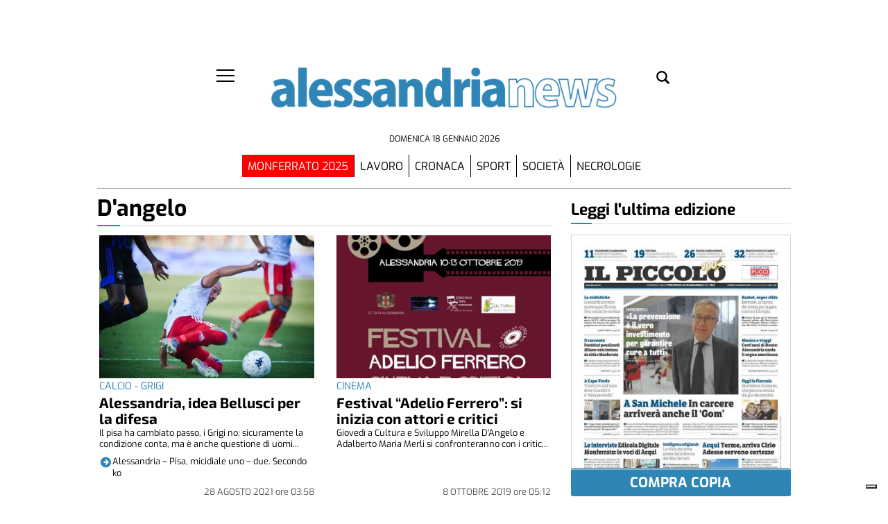

--- FILE ---
content_type: text/html; charset=UTF-8
request_url: https://alessandrianews.ilpiccolo.net/tag/dangelo/?ta-async-content=cache_blog_1
body_size: 39358
content:
<div class=" "><div id="labels_slot-14" class="widget widget_labels_slot"><style fallback_style="fallback_style">.fallback_tmpl #labels_slot-14 .LabelContent {	margin: 2rem 0 0 0;	border-bottom-width: 2px;	border-bottom-style: solid;	border-bottom-color: #000000;	display: flex;	justify-content: left;}.fallback_tmpl #labels_slot-14 .mainColumnLabel {	width: max-content;	padding: 1em;	background-color: #000000;	color: #ffffff;	font-size: 1em;	font-style: normal;	font-weight: 800;	text-transform: uppercase;	border-top-width: 1px;	border-top-style: solid;	border-top-color: #000000;}</style><style variable-pc="variables-pc"> @media print, screen and (min-width:600px){ .main_tmpl #labels_slot-14 *{--LabelContent-background-color : transparent ;--border-bottom-color : #eeeeee ;--border-bottom-style : solid ;--border-bottom-width : 2px ;--border-radius-bottom : 1px ;--margin-top : min(2w,40px) ;--margin-bottom : max(min(1vw,20px),15px) ;--margin-left : 0px ;--margin-right : 0px ;--LabelContent-width : 100% ;--bkg-color : #ffffff ;--border-radius-top : 1px ;--border-top-color : #000000 ;--border-top-style : none ;--border-top-width : 1px ;--justify-content : left ;--label-hover-color : #16567b ;--padding_h : 0em ;--padding_v : 3px ;--small-border-bottom-color : #16567b ;--small-border-bottom-style : solid ;--small-border-bottom-width : 2px ;--small-border-bottom-linewidth : 30px ;--text-color : #000000 ;--font-size : 23px ;--font-style : normal ;--font-weight : 800 ;--text-transform : none ;}}</style><style pc="pc"> @media print, screen and (min-width:600px){ .main_tmpl #labels_slot-14 .LabelContent {	margin-top: var(--margin-top);	margin-bottom: var(--margin-bottom);	margin-left: var(--margin-left);	margin-right: var(--margin-right);	border-bottom-width: var(--border-bottom-width);	border-bottom-style: var(--border-bottom-style);	border-bottom-color: var(--border-bottom-color);	position: relative;	width: var(--LabelContent-width);	background-color: var(--LabelContent-background-color);} .main_tmpl #labels_slot-14 .LabelContent a:after {	content: '';	width: var(--small-border-bottom-linewidth);	height: 100%;	border-bottom-width: var(--small-border-bottom-width);	border-bottom-style: var(--small-border-bottom-style);	border-bottom-color: var(--small-border-bottom-color);	position: absolute;} .main_tmpl #labels_slot-14 .LabelContent a {	text-decoration: none;	width: 100%;	display: flex;	justify-content: var(--justify-content);} .main_tmpl #labels_slot-14 .LabelContent .mainColumnLabelWrapper:after {	content: '';	width: var(--small-border-bottom-linewidth);	height: 100%;	border-bottom-width: var(--small-border-bottom-width);	border-bottom-style: var(--small-border-bottom-style);	border-bottom-color: var(--small-border-bottom-color);	position: absolute;} .main_tmpl #labels_slot-14 .LabelContent .mainColumnLabelWrapper {	text-decoration: none;	width: 100%;	display: flex;	justify-content: var(--justify-content);} .main_tmpl #labels_slot-14 .mainColumnLabel {	width: max-content;	max-width: 100%;	padding-top: var(--padding_v);	padding-bottom: var(--padding_v);	padding-right: var(--padding_h);	padding-left: var(--padding_h);                margin-top:0px;        margin-bottom:0px;        	background-color: var(--bkg-color);	border-top-left-radius: var(--border-radius-top);	border-top-right-radius: var(--border-radius-top);	border-bottom-left-radius: var(--border-radius-bottom);	border-bottom-right-radius: var(--border-radius-bottom);	border-top-width: var(--border-top-width);	border-top-style: var(--border-top-style);	border-top-color: var(--border-top-color);	z-index: 2;} .main_tmpl #labels_slot-14 .mainColumnLabel {	text-decoration: none;	color: var(--text-color);	font-size: var(--font-size);	font-style: var(--font-style);	font-weight: var(--font-weight);	text-transform: var(--text-transform);        margin:0px;} .main_tmpl #labels_slot-14 a[href^="http"]:hover .mainColumnLabel {	color: var(--label-hover-color);}}</style><style variable-mobile="variables-mobile"> @media print, screen and (max-width:599px){ .main_tmpl #labels_slot-14 *{--LabelContent-background-color : transparent ;--border-bottom-color : #eeeeee ;--border-bottom-style : solid ;--border-bottom-width : 2px ;--border-radius-bottom : 1px ;--margin-top : max(min(2vw,40px),10px) ;--margin-bottom : max(min(1vw,20px),15px) ;--margin-left : 0px ;--margin-right : 0px ;--LabelContent-width : 100% ;--bkg-color : #ffffff ;--border-radius-top : 1px ;--border-top-color : #000000 ;--border-top-style : none ;--border-top-width : 1px ;--justify-content : left ;--label-hover-color : #16567b ;--padding_h : 0em ;--padding_v : 0.5em ;--small-border-bottom-color : #16567b ;--small-border-bottom-style : solid ;--small-border-bottom-width : 2px ;--small-border-bottom-linewidth : 30px ;--text-color : #000000 ;--font-size : 1.5em ;--font-style : normal ;--font-weight : 800 ;--text-transform : none ;}}</style><style mobile="mobile"> @media print, screen and (max-width:599px){ .main_tmpl #labels_slot-14 .LabelContent {	margin-top: var(--margin-top);	margin-bottom: var(--margin-bottom);	margin-left: var(--margin-left);	margin-right: var(--margin-right);	border-bottom-width: var(--border-bottom-width);	border-bottom-style: var(--border-bottom-style);	border-bottom-color: var(--border-bottom-color);	position: relative;	width: var(--LabelContent-width);	background-color: var(--LabelContent-background-color);} .main_tmpl #labels_slot-14 .LabelContent a:after {	content: '';	width: var(--small-border-bottom-linewidth);	height: 100%;	border-bottom-width: var(--small-border-bottom-width);	border-bottom-style: var(--small-border-bottom-style);	border-bottom-color: var(--small-border-bottom-color);	position: absolute;} .main_tmpl #labels_slot-14 .LabelContent a {	text-decoration: none;	width: 100%;	display: flex;	justify-content: var(--justify-content);} .main_tmpl #labels_slot-14 .LabelContent .mainColumnLabelWrapper:after {	content: '';	width: var(--small-border-bottom-linewidth);	height: 100%;	border-bottom-width: var(--small-border-bottom-width);	border-bottom-style: var(--small-border-bottom-style);	border-bottom-color: var(--small-border-bottom-color);	position: absolute;} .main_tmpl #labels_slot-14 .LabelContent .mainColumnLabelWrapper {	text-decoration: none;	width: 100%;	display: flex;	justify-content: var(--justify-content);} .main_tmpl #labels_slot-14 .mainColumnLabel {	width: max-content;	max-width: 100%;	padding-top: var(--padding_v);	padding-bottom: var(--padding_v);	padding-right: var(--padding_h);	padding-left: var(--padding_h);                margin-top:0px;        margin-bottom:0px;        	background-color: var(--bkg-color);	border-top-left-radius: var(--border-radius-top);	border-top-right-radius: var(--border-radius-top);	border-bottom-left-radius: var(--border-radius-bottom);	border-bottom-right-radius: var(--border-radius-bottom);	border-top-width: var(--border-top-width);	border-top-style: var(--border-top-style);	border-top-color: var(--border-top-color);	z-index: 2;} .main_tmpl #labels_slot-14 .mainColumnLabel {	text-decoration: none;	color: var(--text-color);	font-size: var(--font-size);	font-style: var(--font-style);	font-weight: var(--font-weight);	text-transform: var(--text-transform);        margin:0px;} .main_tmpl #labels_slot-14 a[href^="http"]:hover .mainColumnLabel {	color: var(--label-hover-color);}}</style><div class="template_0008_lhotse template_0008_lhotse pc_0008_lhotse mobile_0008_lhotse" ><div class="template-content"><div class="LabelContent ">
<a href="/i-nostri-autori/" >         <div class="mainColumnLabel">
			Blog        </div>
	</a></div></div></div><script js_default ="pc-0008_lhotse">if (window.innerWidth>=600 && jQuery('body').hasClass('main_tmpl')){
}
</script><script pc="pc">if (window.innerWidth>=600 && jQuery('body').hasClass('main_tmpl')){
}
</script><script js_default ="mobile-0008_lhotse">if (window.innerWidth<600 && jQuery('body').hasClass('main_tmpl')){
}
</script><script mobile="mobile">if (window.innerWidth<600 && jQuery('body').hasClass('main_tmpl')){
}
</script></div></div><div class="  widget_posts_slot "><div id="posts_slot-53" class="widget widget_posts_slot"><style fallback_style="fallback_style">.fallback_tmpl #posts_slot-53 .template-content {	padding-left: calc(1%);	padding-right: calc(1%);}.fallback_tmpl #posts_slot-53 article {	display: flex;	flex-direction: row;	height: fit-content;	padding-top: 3vh;	padding-bottom: 3vh;	padding-left: calc(1%);	padding-right: calc(1%);	box-sizing: content-box;	cursor: pointer;}.fallback_tmpl #posts_slot-53 article * {	justify-content: space-between;	width: 100%;	overflow: hidden;	text-overflow: ellipsis;}.fallback_tmpl #posts_slot-53 .feature_image {	position: relative;	display: flex;	width: calc(100%/3 - 1*1%);	padding-top: calc((100%/3 - 1%)/(3 / 2));	flex-grow: 0;	flex-shrink: 0;	margin-right: calc(2*1%);	overflow: hidden;}.fallback_tmpl #posts_slot-53 .feature_image_container {	position: absolute;	display: flex;	top: 0;	width: 100%;	height: auto;}.fallback_tmpl #posts_slot-53 img {	width: 100%;	height: 100%;	display: flex;	max-width: 100%;	margin-top: auto;	margin-bottom: auto;}.fallback_tmpl #posts_slot-53 .pre-content {	display: flex;	flex-grow: 100;	flex-shrink: 100;	flex-direction: column;}.fallback_tmpl #posts_slot-53 .content {	position: relative;	display: flex;	flex-grow: 1;	flex-shrink: 1;	flex-direction: column;	box-sizing: content-box;}.fallback_tmpl #posts_slot-53 .content_header {	order: 1}.fallback_tmpl #posts_slot-53 .titleandbody {	order: 2;}.fallback_tmpl #posts_slot-53 .date {	order: 3;}.fallback_tmpl #posts_slot-53 .content_header {	flex-direction: row !important;}.fallback_tmpl #posts_slot-53 .protected_content {	position: absolute;	right: 0;	padding-left: 1vw;	width: 40px !important;	height: 30px !important;}.fallback_tmpl #posts_slot-53 .content * {	width: 100%;	flex-direction: column;	position: static;	display: flex;	overflow: hidden;	text-overflow: ellipsis;}.fallback_tmpl #posts_slot-53 .categories {	width: auto;	text-align: left;	font-weight: 400;	color: #000000;	font-size: 0.7em;	display: block;	text-transform: uppercase;	justify-content: center;	flex-grow: 0;	flex-shrink: 0;	padding-left: 1vw;	padding-right: 1vw;	padding-top: 4px;	padding-bottom: 4px;}.fallback_tmpl #posts_slot-53 .titleandbody {	padding-left: 1vw;	padding-right: 1vw;	padding-top: 4px;	padding-bottom: 4px;}.fallback_tmpl #posts_slot-53 .title {	text-align: left;	text-transform: none;	font-size: 1.3em !important;	line-height: 1.3;	font-weight: bold;	flex-grow: 0;	flex-shrink: 0;	justify-content: flex-start;	flex-direction: column;}.fallback_tmpl #posts_slot-53 .title a {	padding-bottom: calc(1 * 4px);	color: #000000;}.fallback_tmpl #posts_slot-53 .title a:hover {	color: #4453ba;	text-decoration: none;}.fallback_tmpl #posts_slot-53 a {	color: #000000;	text-decoration: none;}.fallback_tmpl #posts_slot-53 a:hover {	color: #4453ba;}.fallback_tmpl #posts_slot-53 .body {	display: block;	font-size: 0.8em;	word-wrap: break-word;	white-space: normal;	flex-direction: column;	min-height: 0px;	text-align: justify;	flex-grow: 100;	flex-shrink: 100;	line-height: 1.3;}.fallback_tmpl #posts_slot-53 .body * {	flex-grow: 0;	flex-shrink: 0;}.fallback_tmpl #posts_slot-53 .date {	display: block;	font-size: 0.8em;	bottom: 0px;	text-align: left;	color: #000000;	flex-grow: 0;	flex-shrink: 0;	padding-left: 1vw;	padding-right: 1vw;	padding-top: 4px;	padding-bottom: 4px;}.fallback_tmpl #posts_slot-53 .related {	display: none;}</style><style variable-pc="variables-pc"> @media print, screen and (min-width:600px){ .main_tmpl #posts_slot-53 *{--article-background-color : #ffffff ;--article-background-color-hover : #f0f0f0 ;--article-border-top : 0px solid rgba(238,238,238,1) ;--article-border-bottom : 0px solid rgba(238,238,238,1) ;--article-clickable-js : active ;--article-margin-top : min(0.5vw,10px) ;--article-margin-bottom : min(0.5vw,10px) ;--article-margin-horizontal : min(1vw,20px) ;--article-padding-top : min(0.5vw,10px) ;--article-padding-bottom : min(0.5vw,10px) ;--article-padding-horizontal : min(0.5vw,10px) ;--author-default-color : #000000 ;--author-display : block ;--author-font-size : 0.8em ;--author-font-style : normal ;--author-font-weight : normal ;--author-padding-bottom : 1px ;--author-padding-top : 1px ;--author-text-before-color : #acabab ;--author-text-transform : none ;--body-display : none ;--body-font-size : 0.8em ;--body-line-height : 1.3 ;--body-padding-bottom : 1px ;--body-padding-top : 1px ;--body-text-align : left ;--category-bckg-color : #16567b ;--category-border_radius : 1px ;--category-border_color : #16567b ;--category-border_width : 1px ;--category-display : none ;--category-font-color : #ffffff ;--category-font-size : 0.7em ;--category-font-style : normal ;--category-font-weight : 400 ;--category-margin_lx_2 : 0px ;--category-margin_rx_2 : 0px ;--category-margin_bottom_2 : 0px ;--category-margin_top_2 : 0px ;--category-padding_lx : 10px ;--category-padding_rx : 10px ;--category-padding_bottom : 5px ;--category-padding_top : 5px ;--category-text-transform : uppercase ;--category-position-js : onimage-top-left ;--category-position-h : unset ;--category-position-v : 0 ;--category-link-color-onhover : #000000 ;--content-border-bottom-color : #e6e6e6 ;--content-border-bottom-style : solid ;--content-border-bottom-width : 1px ;--content-border-top : 0px solid rgba(238,238,238,1) ;--content-padding-left : 0vw ;--content-padding-right : 0vw ;--category-margin_lx : 0vw ;--category-margin_rx : min(max(5px,1vw),20px) ;--content_header_justify_content : space-between ;--gallery-position-js : follow-order-content ;--gallery-icon-color : #fffff ;--gallery-icon-color-background : #252525 ;--gallery-icon-line-height : 30px ;--gallery-icon-line-width : 40px ;--gallery-icon-padding-top : 0px ;--gallery-icon-padding-bottom : 0px ;--gallery-icon-margin-left : 0px ;--gallery-icon-margin-right : 0px ;--date-clock-display-js : no ;--date-clock-icon-color : #2e9fff ;--date-clock-icon-line-height : 0.9rem ;--date-display : flex ;--date-font-size : 0.8em ;--date-padding-bottom : 5px ;--date-padding-top : 5px ;--date-padding-left : 0vw ;--date-padding-right : 0vw ;--date-position-js : follow-order-content ;--date-text-align : flex-end ;--date-text-transform : uppercase ;--date-font-color : #545454 ;--date-time-transform : none ;--full_article_border : 1px solid #d6d1d1 ;--full_article_text_color : #53585c ;--full_article_display : inline-block ;--full_article_text_decor : none ;--full_article_text_transform : uppercase ;--full_article_letter_spacing : .05em ;--full_article_font_size : 11px ;--full_article_margin_top : 15px ;--full_article_padding : 6px 18px ;--image-border-top : 0px solid rgba(230,230,230,1) ;--image-border-bottom : 0px solid rgba(230,230,230,1) ;--image-display : flex ;--image-hover-display : 1 ;--image_object-fit : cover ;--image-ratio : calc(3 / 2) ;--image-ratio-fix : no ;--image-zoom : 1.02 ;--optional-post-slide-js : 0 ;--order-content-catgory : 10 ;--order-content-title-top : 15 ;--order-content-title : 20 ;--order-content-title-sub : 25 ;--order-content-author : 30 ;--order-content-body : 40 ;--order-content-space : 50 ;--order-status-in-progress : 5 ;--order-content-social-share : 60 ;--order-content-articlebutton : 100 ;--order-content-related : 49 ;--order-content-date : 90 ;--protected-content-position-js : follow-order-content ;--post-slot-background-color : #ffffff ;--post-slot_fill_height-js : fill ;--post-slot-margin-top : 0px ;--post-slot-margin-bottom : 0px ;--post-slot-margin-right : 0px ;--post-slot-margin-left : 0px ;--post-slot-padding-top : 0px ;--post-slot-padding-bottom : 0px ;--post-slot-padding-right : 0px ;--post-slot-padding-left : 0px ;--read-more-alignment : flex-start ;--read-more-button-background-color : #ffffff ;--read-more-button-background-color-hover : #ffffff ;--read-more-button-color : #000000 ;--read-more-button-color-hover : #000000 ;--read-more-button-border : 1px solid #d6d1d1 ;--read-more-padding-bottom : 0px ;--read-more-padding-top : 0px ;--related-display : block ;--related-text-align : left ;--related-text-color : #000000 ;--related-text-color-hover : #6f6f6f ;--related-icon-color : #16567b ;--related-text-font-size : 0.8em ;--related-text-font-weight : 200 ;--related-title-align : left ;--related-title-color : #000000 ;--related-title-font-size : 1em ;--related-title-font-weight : bold ;--social-share-alignment : flex-end ;--social-share-margin : 5px ;--social-share-fb-display : flex ;--social-share-fb-color : #3364a3 ;--social-share-twitter-display : flex ;--social-share-twitter-color : #000000 ;--social-share-linkedin-display : flex ;--social-share-linkedin-color : #0073b1 ;--social-share-pinterest-display : flex ;--social-share-pinterest-color : #b7081b ;--social-share-whatsapp-display : flex ;--social-share-whatsapp-color : #39ba4b ;--social-share-reddit-display : flex ;--social-share-reddit-color : #f74300 ;--social-share-telegram-display : none ;--social-share-telegram-color : #54a9eb ;--social-share-instagram-display : none ;--social-share-instagram-color : #000000 ;--social-share-email-display : none ;--social-share-email-color : #000000 ;--tablet-style-js : pc ;--text_padding_h : 0px ;--text_padding_v : 0px ;--title-decoration-on-hover : none ;--title-default-color : #000000 ;--title-font-size : 1.1em ;--title-font-weight : bold ;--title-hover-color : #16567b ;--title-line-height : 1.1 ;--title-position-js : follow-order-content ;--title-padding-bottom : 5px ;--title-padding-top : 5px ;--title-text-align : left ;--title-text-transform : none ;--title-sub-display : none ;--title-sub-default-color : #000000 ;--title-sub-font-size : 1em ;--title-sub-font-weight : 400 ;--title-sub-line-height : 1 ;--title-sub-position-js : follow-order-content ;--title-sub-padding-bottom : 5px ;--title-sub-padding-top : 5px ;--title-sub-text-align : left ;--title-sub-text-transform : none ;--title-top-display : block ;--title-top-flex-direction : column ;--title-top-default-color : #16567b ;--title-top-font-size : 0.9em ;--title-top-font-weight : 400 ;--title-top-line-height : 1 ;--title-top-position-js : follow-order-content ;--title-top-padding-bottom : 5px ;--title-top-padding-top : 5px ;--title-top-text-align : left ;--title-top-text-transform : uppercase ;--status-in-progress-background-color : #ed2939 ;--status-in-progress-font-weight : bold ;--status-in-progress-font-size : 0.8em ;}}</style><style style_default="pc-0013_adula-v3"> @media print, screen and (min-width:600px){ .main_tmpl #posts_slot-53 .template-content {       --image-ratio:calc(16 / 9);    --image_object-fit: cover;	--category-border_radius: 1px;	--category-border_width: 1px;    --line-height-title:1.3;    position:relative;} .main_tmpl #posts_slot-53 .template-content {    display:flex ;    flex:1;    min-height:300px;    flex-wrap:wrap;    justify-content: space-evenly;    min-height: var(--min_art_height);        margin-top: var(--post-slot-margin-top);    margin-bottom: var(--post-slot-margin-bottom);    margin-right: var(--post-slot-margin-right);    margin-left: var(--post-slot-margin-left);        padding-top: var(--post-slot-padding-top);    padding-bottom: var(--post-slot-padding-bottom);    padding-right: var(--post-slot-padding-right);    padding-left: var(--post-slot-padding-left);        background-color:var(--post-slot-background-color);} .main_tmpl #posts_slot-53 article {    overflow: hidden;    display:flex;    flex-direction: column;    flex-grow:100;        margin-top: var(--article-margin-top);    margin-bottom: var(--article-margin-bottom);        padding-top: var(--article-padding-top);    padding-bottom: var(--article-padding-bottom);        box-sizing: border-box;        cursor: pointer;        padding-left:calc(var(--article-padding-horizontal) * 1/2);    padding-right:calc(var(--article-padding-horizontal) * 1/2);    background-color:var(--article-background-color);        border-top:var(--article-border-top);    border-bottom:var(--article-border-bottom);} .main_tmpl #posts_slot-53 article:hover {    background-color:var(--article-background-color-hover);} .main_tmpl #posts_slot-53 article:hover .content_header>.categories{    background-color:var(--category-bckg-color);} .main_tmpl #posts_slot-53 .article:hover img{    opacity: var(--image-hover-display);} .main_tmpl #posts_slot-53 .article:hover .feature_image img  {    -ms-transform: scale(var(--image-zoom));     -webkit-transform: scale(var(--image-zoom));     transform: scale(var(--image-zoom));} .main_tmpl #posts_slot-53 .article img {    transition: transform .5s ease;} .main_tmpl #posts_slot-53 article * {        flex-direction: column;    width: 100%;    display:revert;    text-overflow: ellipsis;} .main_tmpl #posts_slot-53 .feature_image {    position: relative;    overflow: hidden;    display:var(--image-display);    max-width: 100%;    padding-top: calc(100%/var(--image-ratio));    flex-grow:0;    flex-shrink:0;    border-top: var(--image-border-top);     border-bottom: var(--image-border-top);     box-sizing:content-box;    height:var(--image-ratio-fix);} .main_tmpl #posts_slot-53 .feature_image * {    max-width: 100%;    max-height:inherit;    object-fit: var(--image_object-fit);    margin-left: auto;    margin-right: auto;    height:inherit;} .main_tmpl #posts_slot-53 .feature_image_container{    position: absolute;    top:0;    width: 100%;    height: 100%;} .main_tmpl #posts_slot-53 img{    width: 100%;    height: 100%;    display:flex;    max-width: 100%;    margin-top: auto;    margin-bottom:auto;} .main_tmpl #posts_slot-53 .pre-content {    flex: 1;    min-height:70px;} .main_tmpl #posts_slot-53 .content {    width: 100%;    position:relative;    height:100%;    display:flex;    padding-left: var(--content-padding-left);    padding-right: var(--content-padding-right);    border-bottom: var(--content-border-bottom-width) var(--content-border-bottom-style) var(--content-border-bottom-color);    border-top: var(--content-border-top);} .main_tmpl #posts_slot-53 .content_header{order:var(--order-content-catgory);} .main_tmpl #posts_slot-53 .space{order:var(--order-content-space);} .main_tmpl #posts_slot-53 .status-in-progress{order:var(--order-status-in-progress);} .main_tmpl #posts_slot-53 .toptitle{order:var(--order-content-title-top);} .main_tmpl #posts_slot-53 .title{order:var(--order-content-title);} .main_tmpl #posts_slot-53 .subtitle{order:var(--order-content-title-sub);} .main_tmpl #posts_slot-53 .body{order:var(--order-content-body);} .main_tmpl #posts_slot-53 .author{order:var(--order-content-author);} .main_tmpl #posts_slot-53 .date{order:var(--order-content-date);} .main_tmpl #posts_slot-53 .related{order: var(--order-content-related);} .main_tmpl #posts_slot-53 .full_article_button{ order: var(--order-content-articlebutton);} .main_tmpl #posts_slot-53 .post-social-share {order:var(--order-content-social-share);} .main_tmpl #posts_slot-53 .author_date_inline {order:var(--order-content-date);} .main_tmpl #posts_slot-53 .content * {    width: 100%;} .main_tmpl #posts_slot-53 .content_header{    display:flex;    flex-direction: row;    justify-content:var(--content_header_justify_content);    width:auto;    margin-top: var(--text_padding_v);    margin-bottom: var(--text_padding_v);    margin-left: var(--category-margin_lx);    margin-right: var(--category-margin_rx);} .main_tmpl #posts_slot-53 .content_header_space{    width:auto;} .main_tmpl #posts_slot-53 .categories {    position: relative;    display:var(--category-display);    width: initial;    height: initial;    min-width:auto;    font-size: var(--category-font-size);    font-weight: var(--category-font-weight);    font-style:var(--category-font-style);    color:var(--category-font-color);    min-height:calc(var(--category-font-size) + var(--text_padding_v)*2);    background-color: var(--category-bckg-color);    text-transform: var(--category-text-transform);        flex-grow:0;    flex-shrink:10;    border-width:var(--category-border_width);    border-style: solid ;    border-color: var(--category-border_color);    border-radius: var(--category-border_radius);    justify-content: center;    padding-left: var(--category-padding_lx);    padding-right: var(--category-padding_rx);    padding-top: var(--category-padding_bottom);    padding-bottom: var(--category-padding_top);        margin-left: var(--category-margin_lx_2);    margin-right: var(--category-margin_rx_2);    margin-top: var(--category-margin_top_2);    margin-bottom: var(--category-margin_bottom_2);} .main_tmpl #posts_slot-53 .categories a{    color:var(--category-font-color);    all:unset;} .main_tmpl #posts_slot-53 .categories a:hover{    color:var(--category-link-color-onhover);} .main_tmpl #posts_slot-53 .protected_content{    height:24px;    width:auto;    flex-shrink:0;    padding-left: 10px;    padding-right: 0px;} .main_tmpl #posts_slot-53 .protected_content img{    width:auto;} .main_tmpl #posts_slot-53 .space{    flex-grow:100;    flex-shrink:100;} .main_tmpl #posts_slot-53 .toptitle {    display:var(--title-top-display);    text-align: var(--title-top-text-align);        font-size: var(--title-top-font-size);    line-height:var(--title-top-line-height);    font-weight: var(--title-top-font-weight);    flex-grow:0;    flex-shrink:0;    flex-direction: var(--title-top-flex-direction) ;    padding-top: var(--title-top-padding-top);    padding-bottom: var(--title-top-padding-bottom);    color: var(--title-top-default-color);    text-transform: var(--title-top-text-transform);} .main_tmpl #posts_slot-53 .subtitle {    display:var(--title-sub-display);    text-align: var(--title-sub-text-align);        font-size: var(--title-sub-font-size);    line-height:var(--title-sub-line-height);    font-weight: var(--title-sub-font-weight);    flex-grow:0;    flex-shrink:0;    flex-direction: column ;    padding-top: var(--title-sub-padding-top);    padding-bottom: var(--title-sub-padding-bottom);    color: var(--title-sub-default-color);    text-transform: var(--title-sub-text-transform);} .main_tmpl #posts_slot-53 .title {    text-align: var(--title-text-align);        font-size: var(--title-font-size);    line-height:var(--title-line-height);    font-weight: var(--title-font-weight);    flex-grow:0;    flex-shrink:0;    flex-direction: column ;} .main_tmpl #posts_slot-53 .title a{    padding-top: var(--title-padding-top);    padding-bottom: var(--title-padding-bottom);    color: var(--title-default-color);    text-transform: var(--title-text-transform);} .main_tmpl #posts_slot-53 .title a:hover{	color: var(--title-hover-color);	text-decoration: var(--title-decoration-on-hover);} .main_tmpl #posts_slot-53 a {    color: black;    text-decoration:none;} .main_tmpl #posts_slot-53 a:hover {    color:#4453ba;} .main_tmpl #posts_slot-53 .author {    padding-top: var(--author-padding-top);    padding-bottom: var(--author-padding-bottom);    color: var(--author-default-color);    font-size: var(--author-font-size);    font-style: var(--author-font-style);    font-weight: var(--author-font-weight);        display: var(--author-display);            text-transform: var(--author-text-transform);    flex-direction: row;} .main_tmpl #posts_slot-53 .author>a {    all: inherit;    cursor: pointer;    display: revert;} .main_tmpl #posts_slot-53 .body {    display: var(--body-display);    font-size: var(--body-font-size);    word-wrap: break-word;    white-space: normal;    flex-grow:100;    flex-shrink:100;    flex-direction: column ;    min-height: 0;    text-align: var(--body-text-align);    line-height: var(--body-line-height);        padding-top: var(--body-padding-top);    padding-bottom: var(--body-padding-bottom);} .main_tmpl #posts_slot-53 .body *{    flex-grow:0;    flex-shrink:0;} .main_tmpl #posts_slot-53 .author_text_before{    color: var(--author-text-before-color);    width: max-content;    display: inline;} .main_tmpl #posts_slot-53 .clock_icon{    display: inline-block;    width: var(--date-font-size);    height: var(--date-font-size);    line-height: var(--date-clock-icon-line-height) !important;    margin-right: 0.3rem;} .main_tmpl #posts_slot-53 .clock_icon svg{    fill: var(--date-clock-icon-color);} .main_tmpl #posts_slot-53 .date_part{    display: inline-block;    width: max-content;} .main_tmpl #posts_slot-53 .date {    display:var(--date-display);    flex-direction: row;    font-size: var(--date-font-size);    align-self: var(--date-text-align);    color: var(--date-font-color);    flex-grow:0;    flex-shrink:0;        padding-left: var(--date-padding-left);    padding-right: var(--date-padding-right);    padding-top: var(--date-padding-top);    padding-bottom: var(--date-padding-bottom);    width: max-content;    text-transform: var(--date-text-transform);    align-items: baseline;} .main_tmpl #posts_slot-53 .date_time {    all: unset;    text-transform: var(--date-time-transform);} .main_tmpl #posts_slot-53 .date a {    display: inline-block;    width: max-content;} .main_tmpl #posts_slot-53 .img_near_date {    width: var(--date-font-size);    height: var(--date-font-size);} .main_tmpl #posts_slot-53 .author_date_inline {    display: flex;    flex-direction: row;    align-items: center;} .main_tmpl #posts_slot-53 .full_article_button{       align-self: var(--read-more-alignment);    justify-content:center;    width:fit-content;    padding-top: var(--read-more-padding-top);    padding-bottom: var(--read-more-padding-bottom);} .main_tmpl #posts_slot-53 .full_article_button a {    width: fit-content;         padding-left: var(--text_padding_h);    padding-right: var(--text_padding_h);    padding-top: var(--text_padding_v);    padding-bottom: var(--text_padding_v);    border: var(--full_article_border);    color: var(--full_article_text_color);    display: var(--full_article_display);    text-decoration: var(--full_article_text_decor);    text-transform: var(--full_article_text_transform);    letter-spacing: var(--full_article_letter_spacing);    font-size: var(--full_article_font_size);        padding: var(--full_article_padding);    -webkit-box-shadow: 0 1px 3px rgb(0 0 0 / 10%);    box-shadow: 0 1px 3px rgb(0 0 0 / 10%);    text-rendering: auto;    transition: all .3s ease;    white-space: nowrap;} .main_tmpl #posts_slot-53 .full_article_button a {    background-color: var(--read-more-button-background-color);    color: var(--read-more-button-color);    border: var(--read-more-button-border);} .main_tmpl #posts_slot-53 .full_article_button a:hover {    background-color: var(--read-more-button-background-color-hover);    color: var(--read-more-button-color-hover);   } .main_tmpl #posts_slot-53 .post-social-share {    margin-top:5px;    margin-bottom:5px;    flex-direction: row;    justify-content:var(--social-share-alignment);    display:flex;} .main_tmpl #posts_slot-53 .social-share-link{    max-width: 24px;    max-height: 20px;    padding-right: 5px;    flex-shrink: 1;    font-size:auto;    margin: var(--social-share-margin);} .main_tmpl #posts_slot-53 .social-share-link.facebook{    display:var(--social-share-fb-display);    } .main_tmpl #posts_slot-53 .social-share-link.facebook svg{    fill: var(--social-share-fb-color);   } .main_tmpl #posts_slot-53 .social-share-link.twitter{    display:var(--social-share-twitter-display);    } .main_tmpl #posts_slot-53 .social-share-link.twitter svg{    fill:var(--social-share-twitter-color);    } .main_tmpl #posts_slot-53 .social-share-link.linkedin{    display:var(--social-share-linkedin-display);    } .main_tmpl #posts_slot-53 .social-share-link.linkedin svg{    fill:var(--social-share-linkedin-color);    } .main_tmpl #posts_slot-53 .social-share-link.pinterest{    display:var(--social-share-pinterest-display);    } .main_tmpl #posts_slot-53 .social-share-link.pinterest svg{    fill:var(--social-share-pinterest-color);    } .main_tmpl #posts_slot-53 .social-share-link.whatsapp{    display:var(--social-share-whatsapp-display);    } .main_tmpl #posts_slot-53 .social-share-link.whatsapp svg{    fill:var(--social-share-whatsapp-color);    padding-right: 2px;} .main_tmpl #posts_slot-53 .social-share-link.reddit{    display:var(--social-share-reddit-display);    } .main_tmpl #posts_slot-53 .social-share-link.reddit svg{    fill:var(--social-share-reddit-color);    } .main_tmpl #posts_slot-53 .social-share-link.telegram{    display:var(--social-share-telegram-display);    justify-content: center;    } .main_tmpl #posts_slot-53 .social-share-link.telegram svg{    fill:var(--social-share-telegram-color);    } .main_tmpl #posts_slot-53 .social-share-link.instagram{    display:var(--social-share-instagram-display);    } .main_tmpl #posts_slot-53 .social-share-link.instagram svg{    fill:var(--social-share-instagram-color);    } .main_tmpl #posts_slot-53 .social-share-link.email{    display:var(--social-share-email-display);    } .main_tmpl #posts_slot-53 .social-share-link.email svg{    fill:var(--social-share-email-color);    } .main_tmpl #posts_slot-53 .status_in_progress {    background-color: var(--status-in-progress-background-color);    color: white;    text-transform: uppercase;    width: max-content;    padding: 5px;    font-size: var(--status-in-progress-font-size);    font-weight: var(--status-in-progress-font-weight);} .main_tmpl #posts_slot-53 .related_title{    font-size: var(--related-title-font-size);    font-weight: var(--related-title-font-weight);    color: var(--related-title-color);    text-align: var(--related-title-align);    padding-bottom: var(--text_padding_v);} .main_tmpl #posts_slot-53 .related {    display: var(--related-display) !important;    padding-top: var(--text_padding_v);    padding-bottom: var(--text_padding_v);    padding-left: var(--text_padding_h);    padding-right: var(--text_padding_h);    width:100%;} .main_tmpl #posts_slot-53 .related a{    font-size: var(--related-text-font-size);    font-weight: var(--related-text-font-weight);    color: var(--related-text-color);    text-align: var(--related-text-align);} .main_tmpl #posts_slot-53 .related > a{    flex-direction: row;    gap: 5px;    display: flex;} .main_tmpl #posts_slot-53 .related > a:hover{    color: var(--related-text-color-hover);} .main_tmpl #posts_slot-53 .related > a > svg{    width: initial;} .main_tmpl #posts_slot-53 .related > a > svg > circle, .related > a > svg > path{    fill: var(--related-icon-color);    stroke: white;} .main_tmpl #posts_slot-53 div.TA_gallery_element {    height: 100%;    width: 100%;} .main_tmpl #posts_slot-53 div.TA_gallery_element .compact {    height: 100%;    width: 100%;} .main_tmpl #posts_slot-53 div.TA_gallery_element .compact li {        height: 100%;        width: 100%;        margin:0px;} .main_tmpl #posts_slot-53 div.TA_gallery_element li img {    --image_height: 100% ;    --image_width: 100% ;} .main_tmpl #posts_slot-53 div.TA_gallery_element img.gallery_icon{    width: 40%;    height:100%;    padding-left: calc((100% - 40% ) / 2);    padding-right: calc((100% - 40% ) / 2);    padding-top: 0px;    padding-bottom:0px;    margin-left: 0px;    margin-right: 0px;} .main_tmpl #posts_slot-53 .image_icon_overlay {    position: absolute;    width: 100%;    height: 100%;    top: 0px;    left: 0px;    display: flex;    align-content: center;    justify-content: center;} .main_tmpl #posts_slot-53 .image_icon_overlay img {    width: 20%;    height: auto;    margin: auto;} .main_tmpl #posts_slot-53 .gallery{    			width:  var(--gallery-icon-line-width);	height: var(--gallery-icon-line-height);    padding-top: var(--gallery-icon-padding-top);        padding-bottom: var(--gallery-icon-padding-bottom);    margin-left: var(--gallery-icon-margin-left);        margin-right: var(--gallery-icon-margin-right);} .main_tmpl #posts_slot-53 .gallery svg {    fill: var(--gallery-icon-color-background);     	width:  var(--gallery-icon-line-width);	height: var(--gallery-icon-line-height);} .main_tmpl #posts_slot-53 .gallery svg *{    stroke: var(--gallery-icon-color); }}</style><style pc="pc"> @media print, screen and (min-width:600px){ .main_tmpl #posts_slot-53 .article {	width: calc(100% - 0*var(--article-margin-horizontal) - var(--post-slot-margin-right) - var(--post-slot-margin-left));} .main_tmpl #posts_slot-53 article:nth-child(1n) {	margin-left: 0px;	margin-right: 0px;}}</style><style variable-mobile="variables-mobile"> @media print, screen and (max-width:599px){ .main_tmpl #posts_slot-53 *{--article-background-color : #ffffff ;--article-background-color-hover : #ffffff ;--article-border-top : 0px solid rgba(238,238,238,1) ;--article-border-bottom : 0px solid rgba(238,238,238,1) ;--article-clickable-js : active ;--article-margin-top : max(1vw,20px) ;--article-margin-bottom : max(1vw,20px) ;--article-margin-horizontal : 0px ;--article-padding-top : 5px ;--article-padding-bottom : 5px ;--article-padding-horizontal : max(1vw,20px) ;--author-default-color : #000000 ;--author-display : block ;--author-font-size : 0.8em ;--author-font-style : normal ;--author-font-weight : normal ;--author-padding-bottom : 1px ;--author-padding-top : 1px ;--author-text-before-color : #acabab ;--author-text-transform : none ;--body-display : none ;--body-font-size : 0.8em ;--body-line-height : 1.3 ;--body-padding-bottom : 1px ;--body-padding-top : 1px ;--body-text-align : justify ;--category-bckg-color : #16567b ;--category-border_radius : 1px ;--category-border_color : #16567b ;--category-border_width : 1px ;--category-display : none ;--category-font-color : #ffffff ;--category-font-size : 0.7em ;--category-font-style : normal ;--category-font-weight : 400 ;--category-margin_lx_2 : 0px ;--category-margin_rx_2 : 0px ;--category-margin_bottom_2 : 0px ;--category-margin_top_2 : 0px ;--category-padding_lx : 10px ;--category-padding_rx : 10px ;--category-padding_bottom : 5px ;--category-padding_top : 5px ;--category-text-transform : uppercase ;--category-position-js : onimage-top-left ;--category-position-h : unset ;--category-position-v : 0 ;--category-link-color-onhover : #000000 ;--content-border-bottom-color : #acabab ;--content-border-bottom-style : solid ;--content-border-bottom-width : 1px ;--content-border-top : 0px solid rgba(238,238,238,1) ;--content-padding-left : 0vw ;--content-padding-right : 0vw ;--category-margin_lx : 0vw ;--category-margin_rx : max(1vw,20px) ;--content_header_justify_content : space-between ;--gallery-position-js : follow-order-content ;--gallery-icon-color : #fffff ;--gallery-icon-color-background : #252525 ;--gallery-icon-line-height : 30px ;--gallery-icon-line-width : 40px ;--gallery-icon-padding-top : 0px ;--gallery-icon-padding-bottom : 0px ;--gallery-icon-margin-left : 0px ;--gallery-icon-margin-right : 0px ;--date-clock-display-js : no ;--date-clock-icon-color : #2e9fff ;--date-clock-icon-line-height : 0.9rem ;--date-display : flex ;--date-font-size : 0.8em ;--date-padding-bottom : 5px ;--date-padding-top : 5px ;--date-padding-left : 0vw ;--date-padding-right : 0vw ;--date-position-js : follow-order-content ;--date-text-align : flex-end ;--date-text-transform : uppercase ;--date-font-color : #545454 ;--date-time-transform : none ;--full_article_border : 1px solid #d6d1d1 ;--full_article_text_color : #53585c ;--full_article_display : inline-block ;--full_article_text_decor : none ;--full_article_text_transform : uppercase ;--full_article_letter_spacing : .05em ;--full_article_font_size : 11px ;--full_article_margin_top : 15px ;--full_article_padding : 6px 18px ;--image-border-top : 0px solid rgba(230,230,230,1) ;--image-border-bottom : 0px solid rgba(230,230,230,1) ;--image-display : flex ;--image-hover-display : 1 ;--image_object-fit : cover ;--image-ratio : calc(3 / 2) ;--image-ratio-fix : no ;--image-zoom : none ;--optional-post-slide-js : 0 ;--order-content-catgory : 10 ;--order-content-title-top : 15 ;--order-content-title : 20 ;--order-content-title-sub : 25 ;--order-content-author : 30 ;--order-content-body : 40 ;--order-content-space : 50 ;--order-status-in-progress : 5 ;--order-content-social-share : 60 ;--order-content-articlebutton : 70 ;--order-content-related : 80 ;--order-content-date : 90 ;--protected-content-position-js : follow-order-content ;--post-slot-background-color : #ffffff ;--post-slot_fill_height-js : no ;--post-slot-margin-top : 0px ;--post-slot-margin-bottom : 0px ;--post-slot-margin-right : 0px ;--post-slot-margin-left : 0px ;--post-slot-padding-top : 0px ;--post-slot-padding-bottom : 0px ;--post-slot-padding-right : 0px ;--post-slot-padding-left : 0px ;--read-more-alignment : flex-end ;--read-more-button-background-color : #ffffff ;--read-more-button-background-color-hover : #ffffff ;--read-more-button-color : #000000 ;--read-more-button-color-hover : #000000 ;--read-more-button-border : 1px solid #d6d1d1 ;--read-more-padding-bottom : 5px ;--read-more-padding-top : 5px ;--related-display : none ;--related-text-align : left ;--related-text-color : #000000 ;--related-text-color-hover : #6f6f6f ;--related-icon-color : #16567b ;--related-text-font-size : 0.8em ;--related-text-font-weight : 200 ;--related-title-align : left ;--related-title-color : #000000 ;--related-title-font-size : 1em ;--related-title-font-weight : bold ;--social-share-alignment : flex-end ;--social-share-margin : 5px ;--social-share-fb-display : flex ;--social-share-fb-color : #3364a3 ;--social-share-twitter-display : flex ;--social-share-twitter-color : #000000 ;--social-share-linkedin-display : flex ;--social-share-linkedin-color : #0073b1 ;--social-share-pinterest-display : flex ;--social-share-pinterest-color : #b7081b ;--social-share-whatsapp-display : flex ;--social-share-whatsapp-color : #39ba4b ;--social-share-reddit-display : flex ;--social-share-reddit-color : #f74300 ;--social-share-telegram-display : none ;--social-share-telegram-color : #54a9eb ;--social-share-instagram-display : none ;--social-share-instagram-color : #000000 ;--social-share-email-display : none ;--social-share-email-color : #000000 ;--tablet-style-js : pc ;--text_padding_h : 1vw ;--text_padding_v : max(0.2vw,4px) ;--title-decoration-on-hover : none ;--title-default-color : #000000 ;--title-font-size : 1.3em ;--title-font-weight : bold ;--title-hover-color : #16567b ;--title-line-height : 1.3 ;--title-position-js : follow-order-content ;--title-padding-bottom : 5px ;--title-padding-top : 5px ;--title-text-align : left ;--title-text-transform : none ;--title-sub-display : block ;--title-sub-default-color : #000000 ;--title-sub-font-size : 1em ;--title-sub-font-weight : bold ;--title-sub-line-height : 1 ;--title-sub-position-js : follow-order-content ;--title-sub-padding-bottom : 5px ;--title-sub-padding-top : 5px ;--title-sub-text-align : left ;--title-sub-text-transform : none ;--title-top-display : block ;--title-top-flex-direction : column ;--title-top-default-color : #16567b ;--title-top-font-size : 1 ;--title-top-font-weight : bold ;--title-top-line-height : 1 ;--title-top-position-js : follow-order-content ;--title-top-padding-bottom : 5px ;--title-top-padding-top : 5px ;--title-top-text-align : left ;--title-top-text-transform : uppercase ;--status-in-progress-background-color : #ed2939 ;--status-in-progress-font-weight : bold ;--status-in-progress-font-size : 0.8em ;}}</style><style style_default="mobile-0013_adula-v3"> @media print, screen and (max-width:599px){ .main_tmpl #posts_slot-53 .template-content {       --image-ratio:calc(16 / 9);    --image_object-fit: cover;	--category-border_radius: 1px;	--category-border_width: 1px;    --line-height-title:1.3;    position:relative;} .main_tmpl #posts_slot-53 .template-content {    display:flex ;    flex:1;    min-height:300px;    flex-wrap:wrap;    justify-content: space-evenly;    min-height: var(--min_art_height);        margin-top: var(--post-slot-margin-top);    margin-bottom: var(--post-slot-margin-bottom);    margin-right: var(--post-slot-margin-right);    margin-left: var(--post-slot-margin-left);        padding-top: var(--post-slot-padding-top);    padding-bottom: var(--post-slot-padding-bottom);    padding-right: var(--post-slot-padding-right);    padding-left: var(--post-slot-padding-left);        background-color:var(--post-slot-background-color);} .main_tmpl #posts_slot-53 article {    overflow: hidden;    display:flex;    flex-direction: column;    flex-grow:100;        margin-top: var(--article-margin-top);    margin-bottom: var(--article-margin-bottom);        padding-top: var(--article-padding-top);    padding-bottom: var(--article-padding-bottom);        box-sizing: border-box;        cursor: pointer;        padding-left:calc(var(--article-padding-horizontal) * 1/2);    padding-right:calc(var(--article-padding-horizontal) * 1/2);    background-color:var(--article-background-color);        border-top:var(--article-border-top);    border-bottom:var(--article-border-bottom);} .main_tmpl #posts_slot-53 article:hover {    background-color:var(--article-background-color-hover);} .main_tmpl #posts_slot-53 article:hover .content_header>.categories{    background-color:var(--category-bckg-color);} .main_tmpl #posts_slot-53 .article:hover img{    opacity: var(--image-hover-display);} .main_tmpl #posts_slot-53 .article:hover .feature_image img  {    -ms-transform: scale(var(--image-zoom));     -webkit-transform: scale(var(--image-zoom));     transform: scale(var(--image-zoom));} .main_tmpl #posts_slot-53 .article img {    transition: transform .5s ease;} .main_tmpl #posts_slot-53 article * {        flex-direction: column;    width: 100%;    display:revert;    text-overflow: ellipsis;} .main_tmpl #posts_slot-53 .feature_image {    position: relative;    overflow: hidden;    display:var(--image-display);    max-width: 100%;    padding-top: calc(100%/var(--image-ratio));    flex-grow:0;    flex-shrink:0;    border-top: var(--image-border-top);     border-bottom: var(--image-border-top);     box-sizing:content-box;    height:var(--image-ratio-fix);} .main_tmpl #posts_slot-53 .feature_image * {    max-width: 100%;    max-height:inherit;    object-fit: var(--image_object-fit);    margin-left: auto;    margin-right: auto;    height:inherit;} .main_tmpl #posts_slot-53 .feature_image_container{    position: absolute;    top:0;    width: 100%;    height: 100%;} .main_tmpl #posts_slot-53 img{    width: 100%;    height: 100%;    display:flex;    max-width: 100%;    margin-top: auto;    margin-bottom:auto;} .main_tmpl #posts_slot-53 .pre-content {    flex: 1;    min-height:70px;} .main_tmpl #posts_slot-53 .content {    width: 100%;    position:relative;    height:100%;    display:flex;    padding-left: var(--content-padding-left);    padding-right: var(--content-padding-right);    border-bottom: var(--content-border-bottom-width) var(--content-border-bottom-style) var(--content-border-bottom-color);    border-top: var(--content-border-top);} .main_tmpl #posts_slot-53 .content_header{order:var(--order-content-catgory);} .main_tmpl #posts_slot-53 .space{order:var(--order-content-space);} .main_tmpl #posts_slot-53 .status-in-progress{order:var(--order-status-in-progress);} .main_tmpl #posts_slot-53 .toptitle{order:var(--order-content-title-top);} .main_tmpl #posts_slot-53 .title{order:var(--order-content-title);} .main_tmpl #posts_slot-53 .subtitle{order:var(--order-content-title-sub);} .main_tmpl #posts_slot-53 .body{order:var(--order-content-body);} .main_tmpl #posts_slot-53 .author{order:var(--order-content-author);} .main_tmpl #posts_slot-53 .date{order:var(--order-content-date);} .main_tmpl #posts_slot-53 .related{order: var(--order-content-related);} .main_tmpl #posts_slot-53 .full_article_button{ order: var(--order-content-articlebutton);} .main_tmpl #posts_slot-53 .post-social-share {order:var(--order-content-social-share);} .main_tmpl #posts_slot-53 .author_date_inline {order:var(--order-content-date);} .main_tmpl #posts_slot-53 .content * {    width: 100%;} .main_tmpl #posts_slot-53 .content_header{    display:flex;    flex-direction: row;    justify-content:var(--content_header_justify_content);    width:auto;    margin-top: var(--text_padding_v);    margin-bottom: var(--text_padding_v);    margin-left: var(--category-margin_lx);    margin-right: var(--category-margin_rx);} .main_tmpl #posts_slot-53 .content_header_space{    width:auto;} .main_tmpl #posts_slot-53 .categories {    position: relative;    display:var(--category-display);    width: initial;    height: initial;    min-width:auto;    font-size: var(--category-font-size);    font-weight: var(--category-font-weight);    font-style:var(--category-font-style);    color:var(--category-font-color);    min-height:calc(var(--category-font-size) + var(--text_padding_v)*2);    background-color: var(--category-bckg-color);    text-transform: var(--category-text-transform);        flex-grow:0;    flex-shrink:10;    border-width:var(--category-border_width);    border-style: solid ;    border-color: var(--category-border_color);    border-radius: var(--category-border_radius);    justify-content: center;    padding-left: var(--category-padding_lx);    padding-right: var(--category-padding_rx);    padding-top: var(--category-padding_bottom);    padding-bottom: var(--category-padding_top);        margin-left: var(--category-margin_lx_2);    margin-right: var(--category-margin_rx_2);    margin-top: var(--category-margin_top_2);    margin-bottom: var(--category-margin_bottom_2);} .main_tmpl #posts_slot-53 .categories a{    color:var(--category-font-color);    all:unset;} .main_tmpl #posts_slot-53 .categories a:hover{    color:var(--category-link-color-onhover);} .main_tmpl #posts_slot-53 .protected_content{    height:24px;    width:auto;    flex-shrink:0;    padding-left: 10px;    padding-right: 0px;} .main_tmpl #posts_slot-53 .protected_content img{    width:auto;} .main_tmpl #posts_slot-53 .space{    flex-grow:100;    flex-shrink:100;} .main_tmpl #posts_slot-53 .toptitle {    display:var(--title-top-display);    text-align: var(--title-top-text-align);        font-size: var(--title-top-font-size);    line-height:var(--title-top-line-height);    font-weight: var(--title-top-font-weight);    flex-grow:0;    flex-shrink:0;    flex-direction: var(--title-top-flex-direction) ;    padding-top: var(--title-top-padding-top);    padding-bottom: var(--title-top-padding-bottom);    color: var(--title-top-default-color);    text-transform: var(--title-top-text-transform);} .main_tmpl #posts_slot-53 .subtitle {    display:var(--title-sub-display);    text-align: var(--title-sub-text-align);        font-size: var(--title-sub-font-size);    line-height:var(--title-sub-line-height);    font-weight: var(--title-sub-font-weight);    flex-grow:0;    flex-shrink:0;    flex-direction: column ;    padding-top: var(--title-sub-padding-top);    padding-bottom: var(--title-sub-padding-bottom);    color: var(--title-sub-default-color);    text-transform: var(--title-sub-text-transform);} .main_tmpl #posts_slot-53 .title {    text-align: var(--title-text-align);        font-size: var(--title-font-size);    line-height:var(--title-line-height);    font-weight: var(--title-font-weight);    flex-grow:0;    flex-shrink:0;    flex-direction: column ;} .main_tmpl #posts_slot-53 .title a{    padding-top: var(--title-padding-top);    padding-bottom: var(--title-padding-bottom);    color: var(--title-default-color);    text-transform: var(--title-text-transform);} .main_tmpl #posts_slot-53 .title a:hover{	color: var(--title-hover-color);	text-decoration: var(--title-decoration-on-hover);} .main_tmpl #posts_slot-53 a {    color: black;    text-decoration:none;} .main_tmpl #posts_slot-53 a:hover {    color:#4453ba;} .main_tmpl #posts_slot-53 .author {    padding-top: var(--author-padding-top);    padding-bottom: var(--author-padding-bottom);    color: var(--author-default-color);    font-size: var(--author-font-size);    font-style: var(--author-font-style);    font-weight: var(--author-font-weight);        display: var(--author-display);            text-transform: var(--author-text-transform);    flex-direction: row;} .main_tmpl #posts_slot-53 .author>a {    all: inherit;    cursor: pointer;    display: revert;} .main_tmpl #posts_slot-53 .body {    display: var(--body-display);    font-size: var(--body-font-size);    word-wrap: break-word;    white-space: normal;    flex-grow:100;    flex-shrink:100;    flex-direction: column ;    min-height: 0;    text-align: var(--body-text-align);    line-height: var(--body-line-height);        padding-top: var(--body-padding-top);    padding-bottom: var(--body-padding-bottom);} .main_tmpl #posts_slot-53 .body *{    flex-grow:0;    flex-shrink:0;} .main_tmpl #posts_slot-53 .author_text_before{    color: var(--author-text-before-color);    width: max-content;    display: inline;} .main_tmpl #posts_slot-53 .clock_icon{    display: inline-block;    width: var(--date-font-size);    height: var(--date-font-size);    line-height: var(--date-clock-icon-line-height) !important;    margin-right: 0.3rem;} .main_tmpl #posts_slot-53 .clock_icon svg{    fill: var(--date-clock-icon-color);} .main_tmpl #posts_slot-53 .date_part{    display: inline-block;    width: max-content;} .main_tmpl #posts_slot-53 .date {    display:var(--date-display);    flex-direction: row;    font-size: var(--date-font-size);    align-self: var(--date-text-align);    color: var(--date-font-color);    flex-grow:0;    flex-shrink:0;        padding-left: var(--date-padding-left);    padding-right: var(--date-padding-right);    padding-top: var(--date-padding-top);    padding-bottom: var(--date-padding-bottom);    width: max-content;    text-transform: var(--date-text-transform);    align-items: baseline;} .main_tmpl #posts_slot-53 .date_time {    all: unset;    text-transform: var(--date-time-transform);} .main_tmpl #posts_slot-53 .date a {    display: inline-block;    width: max-content;} .main_tmpl #posts_slot-53 .img_near_date {    width: var(--date-font-size);    height: var(--date-font-size);} .main_tmpl #posts_slot-53 .author_date_inline {    display: flex;    flex-direction: row;    align-items: center;} .main_tmpl #posts_slot-53 .full_article_button{       align-self: var(--read-more-alignment);    justify-content:center;    width:fit-content;    padding-top: var(--read-more-padding-top);    padding-bottom: var(--read-more-padding-bottom);} .main_tmpl #posts_slot-53 .full_article_button a {    width: fit-content;         padding-left: var(--text_padding_h);    padding-right: var(--text_padding_h);    padding-top: var(--text_padding_v);    padding-bottom: var(--text_padding_v);    border: var(--full_article_border);    color: var(--full_article_text_color);    display: var(--full_article_display);    text-decoration: var(--full_article_text_decor);    text-transform: var(--full_article_text_transform);    letter-spacing: var(--full_article_letter_spacing);    font-size: var(--full_article_font_size);        padding: var(--full_article_padding);    -webkit-box-shadow: 0 1px 3px rgb(0 0 0 / 10%);    box-shadow: 0 1px 3px rgb(0 0 0 / 10%);    text-rendering: auto;    transition: all .3s ease;    white-space: nowrap;} .main_tmpl #posts_slot-53 .full_article_button a {    background-color: var(--read-more-button-background-color);    color: var(--read-more-button-color);    border: var(--read-more-button-border);} .main_tmpl #posts_slot-53 .full_article_button a:hover {    background-color: var(--read-more-button-background-color-hover);    color: var(--read-more-button-color-hover);   } .main_tmpl #posts_slot-53 .post-social-share {    margin-top:5px;    margin-bottom:5px;    flex-direction: row;    justify-content:var(--social-share-alignment);    display:flex;} .main_tmpl #posts_slot-53 .social-share-link{    max-width: 24px;    max-height: 20px;    padding-right: 5px;    flex-shrink: 1;    font-size:auto;    margin: var(--social-share-margin);} .main_tmpl #posts_slot-53 .social-share-link.facebook{    display:var(--social-share-fb-display);    } .main_tmpl #posts_slot-53 .social-share-link.facebook svg{    fill: var(--social-share-fb-color);   } .main_tmpl #posts_slot-53 .social-share-link.twitter{    display:var(--social-share-twitter-display);    } .main_tmpl #posts_slot-53 .social-share-link.twitter svg{    fill:var(--social-share-twitter-color);    } .main_tmpl #posts_slot-53 .social-share-link.linkedin{    display:var(--social-share-linkedin-display);    } .main_tmpl #posts_slot-53 .social-share-link.linkedin svg{    fill:var(--social-share-linkedin-color);    } .main_tmpl #posts_slot-53 .social-share-link.pinterest{    display:var(--social-share-pinterest-display);    } .main_tmpl #posts_slot-53 .social-share-link.pinterest svg{    fill:var(--social-share-pinterest-color);    } .main_tmpl #posts_slot-53 .social-share-link.whatsapp{    display:var(--social-share-whatsapp-display);    } .main_tmpl #posts_slot-53 .social-share-link.whatsapp svg{    fill:var(--social-share-whatsapp-color);    padding-right: 2px;} .main_tmpl #posts_slot-53 .social-share-link.reddit{    display:var(--social-share-reddit-display);    } .main_tmpl #posts_slot-53 .social-share-link.reddit svg{    fill:var(--social-share-reddit-color);    } .main_tmpl #posts_slot-53 .social-share-link.telegram{    display:var(--social-share-telegram-display);    justify-content: center;    } .main_tmpl #posts_slot-53 .social-share-link.telegram svg{    fill:var(--social-share-telegram-color);    } .main_tmpl #posts_slot-53 .social-share-link.instagram{    display:var(--social-share-instagram-display);    } .main_tmpl #posts_slot-53 .social-share-link.instagram svg{    fill:var(--social-share-instagram-color);    } .main_tmpl #posts_slot-53 .social-share-link.email{    display:var(--social-share-email-display);    } .main_tmpl #posts_slot-53 .social-share-link.email svg{    fill:var(--social-share-email-color);    } .main_tmpl #posts_slot-53 .status_in_progress {    background-color: var(--status-in-progress-background-color);    color: white;    text-transform: uppercase;    width: max-content;    padding: 5px;    font-size: var(--status-in-progress-font-size);    font-weight: var(--status-in-progress-font-weight);} .main_tmpl #posts_slot-53 .related_title{    font-size: var(--related-title-font-size);    font-weight: var(--related-title-font-weight);    color: var(--related-title-color);    text-align: var(--related-title-align);    padding-bottom: var(--text_padding_v);} .main_tmpl #posts_slot-53 .related {    display: var(--related-display) !important;    padding-top: var(--text_padding_v);    padding-bottom: var(--text_padding_v);    padding-left: var(--text_padding_h);    padding-right: var(--text_padding_h);    width:100%;} .main_tmpl #posts_slot-53 .related a{    font-size: var(--related-text-font-size);    font-weight: var(--related-text-font-weight);    color: var(--related-text-color);    text-align: var(--related-text-align);} .main_tmpl #posts_slot-53 .related > a{    flex-direction: row;    gap: 5px;    display: flex;} .main_tmpl #posts_slot-53 .related > a:hover{    color: var(--related-text-color-hover);} .main_tmpl #posts_slot-53 .related > a > svg{    width: initial;} .main_tmpl #posts_slot-53 .related > a > svg > circle, .related > a > svg > path{    fill: var(--related-icon-color);    stroke: white;} .main_tmpl #posts_slot-53 div.TA_gallery_element {    height: 100%;    width: 100%;} .main_tmpl #posts_slot-53 div.TA_gallery_element .compact {    height: 100%;    width: 100%;} .main_tmpl #posts_slot-53 div.TA_gallery_element .compact li {        height: 100%;        width: 100%;        margin:0px;} .main_tmpl #posts_slot-53 div.TA_gallery_element li img {    --image_height: 100% ;    --image_width: 100% ;} .main_tmpl #posts_slot-53 div.TA_gallery_element img.gallery_icon{    width: 40%;    height:100%;    padding-left: calc((100% - 40% ) / 2);    padding-right: calc((100% - 40% ) / 2);    padding-top: 0px;    padding-bottom:0px;    margin-left: 0px;    margin-right: 0px;} .main_tmpl #posts_slot-53 .image_icon_overlay {    position: absolute;    width: 100%;    height: 100%;    top: 0px;    left: 0px;    display: flex;    align-content: center;    justify-content: center;} .main_tmpl #posts_slot-53 .image_icon_overlay img {    width: 20%;    height: auto;    margin: auto;} .main_tmpl #posts_slot-53 .gallery{    			width:  var(--gallery-icon-line-width);	height: var(--gallery-icon-line-height);    padding-top: var(--gallery-icon-padding-top);        padding-bottom: var(--gallery-icon-padding-bottom);    margin-left: var(--gallery-icon-margin-left);        margin-right: var(--gallery-icon-margin-right);} .main_tmpl #posts_slot-53 .gallery svg {    fill: var(--gallery-icon-color-background);     	width:  var(--gallery-icon-line-width);	height: var(--gallery-icon-line-height);} .main_tmpl #posts_slot-53 .gallery svg *{    stroke: var(--gallery-icon-color); }}</style><style mobile="mobile"> @media print, screen and (max-width:599px){ .main_tmpl #posts_slot-53 .article {	width: calc(100% - 0*var(--article-margin-horizontal) - var(--post-slot-margin-right) - var(--post-slot-margin-left));} .main_tmpl #posts_slot-53 article:nth-child(1n) {	margin-left: 0px;	margin-right: 0px;}}</style><div class="template_2088_homepage_main_adula_3 template_2088_mob_homepage_main_adula_3 pc_0013_adula mobile_0013_adula pc_Homepage_main mobile_Homepage_main"><div class="template-content">
<article id="post-3873367" 
		 class="article article_0  
		 sidebar_articles" 
		 ta_permalink="https://alessandrianews.ilpiccolo.net/2026/01/09/vigneto-e-prompt-turismo-conversazionale-ora-tocca-al-monferrato/" 
		 ta_target="_self" >

	
			<div class="feature_image">
			<div class="feature_image_container">
				<img src='[data-uri]' 
			style='max-width:1800px; max-height:1000px; object-position: 50% 33%;'
			ta-srcset='/ilpiccolodialessandria/alessandria/wp-content/uploads/sites/2/2025/05/Colline_Monferrato-180x100.jpg 180w, /ilpiccolodialessandria/alessandria/wp-content/uploads/sites/2/2025/05/Colline_Monferrato-300x167.jpg 300w, /ilpiccolodialessandria/alessandria/wp-content/uploads/sites/2/2025/05/Colline_Monferrato-768x427.jpg 768w, /ilpiccolodialessandria/alessandria/wp-content/uploads/sites/2/2025/05/Colline_Monferrato.jpg 900w' 
			sizes='(max-width:500px) 301px, 700px' sizes_adapted='true' id='image_LCP' 
			alt='Vigneto e prompt: turismo conversazionale, ora tocca al Monferrato'>			</div>
		</div>
	
	<div class="pre-content">
		<div class="content">

			<div class="content_header">
				<div class="content_header_space"></div>
								<div class="categories">Blog</div>							</div>

			<div class="space"></div>
			              <div class="toptitle toptitle-with-status">
                <div class="toptitle-text">
                  Idee                </div>
                <div class="status-in-progress">
                                  </div>
              </div>
                        			<div class="title">
				<a href="https://alessandrianews.ilpiccolo.net/2026/01/09/vigneto-e-prompt-turismo-conversazionale-ora-tocca-al-monferrato/" target="_self">Vigneto e prompt: turismo conversazionale, ora tocca al Monferrato</a>			</div>
			<div class="subtitle">
				L’Intelligenza Artificiale sta ormai cambiando il modo in cui si scelgono mete ed esperienze			</div>
			<div class="author_date_inline">			<div class="author">
				Andrea Boscaro&nbsp			</div>
			<div class="date">
				<div class='date_part'>9 Gennaio 2026 <div class="date_time">ore</div> 16:31</div>			</div>
			</div>			<div class="body">
				In questi mesi il turismo sta attraversando la più grande trasformazione digitale dai tempi dell’avv...			</div>

			<div class="full_article_button">
							</div>

									<div class="other" style="display:none">
				<taxonomy taxonomy='news-destination'>{"blog":"Blog", "il-piccolo":"Il Piccolo"}</taxonomy>			</div>
		</div>
	</div>

</article>
<article id="post-3873757" 
		 class="article article_1  
		 sidebar_articles" 
		 ta_permalink="https://alessandrianews.ilpiccolo.net/2026/01/14/il-grande-video-gioco-industria-del-gaming-e-geopolitica-tra-influenze-e-limitazioni/" 
		 ta_target="_self" >

	
			<div class="feature_image">
			<div class="feature_image_container">
				<img src='[data-uri]' 
			style='max-width:3072px; max-height:2048px; object-position: 50% 33%;'
			ta-srcset='/ilpiccolodialessandria/alessandria/wp-content/uploads/sites/2/2026/01/Il-Grande-video-Gioco-industria-del-gaming-e-geopolitica-tra-influenze-e-limitazioni-1-180x120.png 180w, /ilpiccolodialessandria/alessandria/wp-content/uploads/sites/2/2026/01/Il-Grande-video-Gioco-industria-del-gaming-e-geopolitica-tra-influenze-e-limitazioni-1-300x200.png 300w, /ilpiccolodialessandria/alessandria/wp-content/uploads/sites/2/2026/01/Il-Grande-video-Gioco-industria-del-gaming-e-geopolitica-tra-influenze-e-limitazioni-1-768x512.png 768w, /ilpiccolodialessandria/alessandria/wp-content/uploads/sites/2/2026/01/Il-Grande-video-Gioco-industria-del-gaming-e-geopolitica-tra-influenze-e-limitazioni-1-1024x683.png 1024w, ' 
			sizes=' 300px'
			alt='Il Grande (video) Gioco: industria del gaming e geopolitica tra influenze e limitazioni'>			</div>
		</div>
	
	<div class="pre-content">
		<div class="content">

			<div class="content_header">
				<div class="content_header_space"></div>
								<div class="categories">Blog</div>							</div>

			<div class="space"></div>
			              <div class="toptitle toptitle-with-status">
                <div class="toptitle-text">
                  Itineraria A.I.                </div>
                <div class="status-in-progress">
                                  </div>
              </div>
                        			<div class="title">
				<a href="https://alessandrianews.ilpiccolo.net/2026/01/14/il-grande-video-gioco-industria-del-gaming-e-geopolitica-tra-influenze-e-limitazioni/" target="_self">Il Grande (video) Gioco: industria del gaming e geopolitica tra influenze e limitazioni</a>			</div>
			<div class="subtitle">
				Tra censura, acquisizioni e propaganda, il videogioco emerge come specchio delle nuove geometrie del potere: un’industria globale che, mentre intrattiene, riflette e alimenta competizione strategica			</div>
			<div class="author_date_inline">			<div class="author">
				Itineraria A.I.&nbsp			</div>
			<div class="date">
				<div class='date_part'>14 Gennaio 2026 <div class="date_time">ore</div> 10:33</div>			</div>
			</div>			<div class="body">
				Cina e Occidente, un rapporto complesso Nel rapporto gaming tra Cina e Stati Uniti – mercati ormai p...			</div>

			<div class="full_article_button">
							</div>

									<div class="other" style="display:none">
				<taxonomy taxonomy='news-destination'>{"blog":"Blog", "il-piccolo":"Il Piccolo"}</taxonomy>			</div>
		</div>
	</div>

</article>
<article id="post-3873064" 
		 class="article article_2  
		 sidebar_articles" 
		 ta_permalink="https://alessandrianews.ilpiccolo.net/2026/01/13/avatar-fuoco-e-cenere/" 
		 ta_target="_self" >

	
			<div class="feature_image">
			<div class="feature_image_container">
				<img src='[data-uri]' 
			style='max-width:1372px; max-height:772px; object-position: max(0%,min(100%,calc(79% + 0.79*100% - 100%/2))) max(0%,min(100%,calc(50% + 0.50*100% - 100%/2)));'
			ta-srcset='/ilpiccolodialessandria/alessandria/wp-content/uploads/sites/2/2026/01/avatar-movie-180x101.jpg 180w, /ilpiccolodialessandria/alessandria/wp-content/uploads/sites/2/2026/01/avatar-movie-300x169.jpg 300w, /ilpiccolodialessandria/alessandria/wp-content/uploads/sites/2/2026/01/avatar-movie.jpg 686w' 
			sizes=' 300px'
			alt='&#8220;Avatar &#8211; Fuoco e cenere&#8221;'>			</div>
		</div>
	
	<div class="pre-content">
		<div class="content">

			<div class="content_header">
				<div class="content_header_space"></div>
								<div class="categories">Blog</div>							</div>

			<div class="space"></div>
			              <div class="toptitle toptitle-with-status">
                <div class="toptitle-text">
                  Polvere di stelle                </div>
                <div class="status-in-progress">
                                  </div>
              </div>
                        			<div class="title">
				<a href="https://alessandrianews.ilpiccolo.net/2026/01/13/avatar-fuoco-e-cenere/" target="_self">&#8220;Avatar &#8211; Fuoco e cenere&#8221;</a>			</div>
			<div class="subtitle">
				Il terzo episodio della saga dell'universo di Pandora creata da James Cameron eccede sia a livello narrativo che estetico, perdendo la poeticità degli esordi			</div>
			<div class="author_date_inline">			<div class="author">
				Barbara Rossi&nbsp			</div>
			<div class="date">
				<div class='date_part'>13 Gennaio 2026 <div class="date_time">ore</div> 10:45</div>			</div>
			</div>			<div class="body">
				«Dopo l'uscita de "La via dell'acqua", ho iniziato a rivalutare e modificare alcune cose per rispond...			</div>

			<div class="full_article_button">
							</div>

									<div class="other" style="display:none">
				<taxonomy taxonomy='news-destination'>{"blog":"Blog", "il-piccolo":"Il Piccolo"}</taxonomy>			</div>
		</div>
	</div>

</article></div></div><script js_default ="pc-0013_adula">if (window.innerWidth>=600 && jQuery('body').hasClass('main_tmpl')){
if (window.jQuery){
    
}

else{
    src="https://ajax.googleapis.com/ajax/libs/jquery/3.5.1/jquery.min.js";
}


document.load = posts_slot_53_myonload("posts_slot_53");
posts_slot_53bodies=[];

document.addEventListener("DOMContentLoaded", () => {
    posts_slot_53_videoPopup();
}
);






















  

  
  

  
  

  

/*
  

*/
//<span class="dashicons dashicons-clock"></span>


/*
const config = { childList: true, subtree: true, attributes: true}
;	

const callback = (mutationList, observer) => {
  for (const mutation of mutationList) {
		my_ad=mutationList[0]['addedNodes'][0];
		max_height="";
		my_ad.querySelector("img").addEventListener("load", function() {
   		max_height="";
			max_height= my_ad.querySelector("img").offsetHeight;
			if(max_height!=""){
					my_ad.style.height=max_height + "px";
			}
			max_height="";
			observer.disconnect();	
  });
	}
}
;	
const observer = new MutationObserver(callback);
	
all_ads_WP=jQuery("[data-wpas-zoneid]");
for(i=0;i<all_ads_WP.length;i++){
	observer.observe(all_ads_WP[i],config);
}

	
*/















}
function posts_slot_53_myonload(posts_slot_53){
  posts_slot_53_tablet_style();

  posts_slot_53_pageSlot_fillHeight();
  
  posts_slot_53_category_position();
  posts_slot_53_protected_content_position();
  posts_slot_53_title_position();
  posts_slot_53_date_position();
  posts_slot_53_gallery_position();
  setTimeout(posts_slot_53_myonload_1(),200);
}
function posts_slot_53_myonload_1(){
  // posts_slot_53_fit_title();
  setTimeout(posts_slot_53_myonload_2(),50);
}
function posts_slot_53_myonload_2(){
  // posts_slot_53_fit_body();
  setTimeout(posts_slot_53_myonload_3(),50);
}
function posts_slot_53_myonload_3(){
  posts_slot_53_add_event_listeners();
}
function posts_slot_53_videoPopup() {
  $(window).resize(function() {
    if ($(window).width() <= 1000 && $(window).width() < $(window).height()) {
      $('.footer .overlay .iframe-wrapper').css({
          'width': '80%',
          'padding-top': '50%'
      });
    } else {
      $('.footer .overlay .iframe-wrapper').css({
        'width': '50%',
        'padding-top': '30%'
    });
    }
  })
}
function posts_slot_53_tablet_style(){
  (function($) {
      if($("body")[0].className.match(/main_tmpl/)!=null){
          post_slot = $("#posts_slot-53")[0];

          tablet_style_value = post_slot.querySelector("[variable-pc]").innerHTML.match(/--tablet-style-js.+?\;/)[0];
          tablet_style_value = tablet_style_value.replace(/\s/g,"");
          tablet_style_value = tablet_style_value.replace(/^.+?\:/g,"");
          tablet_style_value = tablet_style_value.replace(/\;/g,"");

          if (tablet_style_value != null){
              if (tablet_style_value == "pc"){
                  // To do nothing
              } else if (tablet_style_value == "mobile"){
                  variable_pc_value = post_slot.querySelector("[variable-pc]").innerHTML.match(/min-width.+?\;/)[0];
                  variable_pc_value = variable_pc_value.replace(/\s/g,"");
                  variable_pc_value = variable_pc_value.replace(/^.+?\:/g,"");
                  variable_pc_value = variable_pc_value.replace(/\).*/,"");

                  pc_value = post_slot.querySelector("[pc]").innerHTML.match(/min-width.+?\;/)[0];
                  pc_value = pc_value.replace(/\s/g,"");
                  pc_value = pc_value.replace(/^.+?\:/g,"");
                  pc_value = pc_value.replace(/\).*/,"");

                  style_default_pc_value = post_slot.querySelectorAll("[style_default]")[0].innerHTML.match(/min-width.+?\;/)[0];
                  style_default_pc_value = style_default_pc_value.replace(/\s/g,"");
                  style_default_pc_value = style_default_pc_value.replace(/^.+?\:/g,"");
                  style_default_pc_value = style_default_pc_value.replace(/\).*/,"");

                  variable_mobile_value = post_slot.querySelector("[variable-mobile]").innerHTML.match(/max-width.+?\;/)[0];
                  variable_mobile_value = variable_mobile_value.replace(/\s/g,"");
                  variable_mobile_value = variable_mobile_value.replace(/^.+?\:/g,"");
                  variable_mobile_value = variable_mobile_value.replace(/\).*/,"");

                  mobile_value = post_slot.querySelector("[mobile]").innerHTML.match(/max-width.+?\;/)[0];
                  mobile_value = mobile_value.replace(/\s/g,"");
                  mobile_value = mobile_value.replace(/^.+?\:/g,"");
                  mobile_value = mobile_value.replace(/\).*/,"");

                  style_default_mobile_value = post_slot.querySelectorAll("[style_default]")[1].innerHTML.match(/max-width.+?\;/)[0];
                  style_default_mobile_value = style_default_mobile_value.replace(/\s/g,"");
                  style_default_mobile_value = style_default_mobile_value.replace(/^.+?\:/g,"");
                  style_default_mobile_value = style_default_mobile_value.replace(/\).*/,"");

                  post_slot.querySelectorAll("[variable-pc]")[0].innerHTML = post_slot.querySelectorAll("[variable-pc]")[0].innerHTML.replace(variable_pc_value, "900px");
                  post_slot.querySelectorAll("[pc]")[0].innerHTML = post_slot.querySelectorAll("[pc]")[0].innerHTML.replace(pc_value, "900px");
                  post_slot.querySelectorAll("[style_default]")[0].innerHTML = post_slot.querySelectorAll("[style_default]")[0].innerHTML.replace(style_default_pc_value, "900px");
                  post_slot.querySelectorAll("[variable-mobile]")[0].innerHTML = post_slot.querySelectorAll("[variable-mobile]")[0].innerHTML.replace(variable_mobile_value, "899px");
                  post_slot.querySelectorAll("[mobile]")[0].innerHTML = post_slot.querySelectorAll("[mobile]")[0].innerHTML.replace(mobile_value, "899px");
                  post_slot.querySelectorAll("[style_default]")[1].innerHTML = post_slot.querySelectorAll("[style_default]")[1].innerHTML.replace(style_default_mobile_value, "899px");
              }
          }
      }
  })(jQuery);
}
function posts_slot_53_category_position(){
  //if the page is using body main_tmpl (and not fallback)
    if(jQuery("body")[0].className.match(/main_tmpl/)!=null){
      
        
        post_slot = jQuery("#posts_slot-53")[0];
        if(window.innerWidth<600){
            category_position_value = post_slot.querySelector("[variable-mobile]").innerHTML.match(/--category-position-js.+?\;/)[0];
        }
        else{
            category_position_value = post_slot.querySelector("[variable-pc]").innerHTML.match(/--category-position-js.+?\;/)[0];
        }
        category_position_value = category_position_value.replace(/\s/g,"");
        category_position_value = category_position_value.replace(/^.+?\:/g,"");
        category_position_value = category_position_value.replace(/\;/g,"");
        if(category_position_value=="follow-order-content"){
           
        }
        else if(category_position_value=="onimage-bottom-right"){
            articles = post_slot.querySelectorAll('article');
            
            for(i=0;i<articles.length;i++){
                if(articles[i].querySelector(".feature_image") !== null){
                    articles[i].querySelector(".feature_image").insertBefore(articles[i].querySelector(".categories"),undefined);
                    articles[i].querySelector(".categories").style.position="absolute";
                    articles[i].querySelector(".categories").style.bottom="0px";
                    articles[i].querySelector(".categories").style.right="0px";
                }
            }    
        } 
        else if(category_position_value=="onimage-bottom-left"){
            articles = post_slot.querySelectorAll('article');
            
            for(i=0;i<articles.length;i++){
                if(articles[i].querySelector(".feature_image") !== null){
                    articles[i].querySelector(".feature_image").insertBefore(articles[i].querySelector(".categories"),undefined);
                    articles[i].querySelector(".categories").style.position="absolute";
                    articles[i].querySelector(".categories").style.bottom="0px";
                    articles[i].querySelector(".categories").style.left="0px";
                }
            }    
        }
        else if(category_position_value=="onimage-top-right"){
            articles = post_slot.querySelectorAll('article');
            
            for(i=0;i<articles.length;i++){
                if(articles[i].querySelector(".feature_image") !== null){
                    articles[i].querySelector(".feature_image").insertBefore(articles[i].querySelector(".categories"),undefined);
                    articles[i].querySelector(".categories").style.position="absolute";
                    articles[i].querySelector(".categories").style.top="0px";
                    articles[i].querySelector(".categories").style.right="0px";
                }
            }    
        }
        else if(category_position_value=="onimage-top-left"){
            articles = post_slot.querySelectorAll('article');
            
            for(i=0;i<articles.length;i++){
                if(articles[i].querySelector(".feature_image") !== null){
                    articles[i].querySelector(".feature_image").insertBefore(articles[i].querySelector(".categories"),undefined);
                    articles[i].querySelector(".categories").style.position="absolute";
                    articles[i].querySelector(".categories").style.top="0px";
                    articles[i].querySelector(".categories").style.left="0px";
                }
            }    
        }
        else{
            
        }
    }
  }
function posts_slot_53_protected_content_position(){
    //if the page is using body main_tmpl (and not fallback)
    if(jQuery("body")[0].className.match(/main_tmpl/)!=null){
    
      post_slot = jQuery("#posts_slot-53")[0];
      if(window.innerWidth<600){
        protected_content_position_value = post_slot.querySelector("[variable-mobile]").innerHTML.match(/--protected-content-position-js.+?\;/);
      }
      else{
        protected_content_position_value = post_slot.querySelector("[variable-pc]").innerHTML.match(/--protected-content-position-js.+?\;/);
      }
      if(protected_content_position_value != null){
          protected_content_position_value = protected_content_position_value[0];
            protected_content_position_value = protected_content_position_value.replace(/\s/g,"");
            protected_content_position_value = protected_content_position_value.replace(/^.+?\:/g,"");
            protected_content_position_value = protected_content_position_value.replace(/\;/g,"");
            if(protected_content_position_value=="follow-order-content"){

            }
            else if(protected_content_position_value=="onimage-bottom-right"){
                articles = post_slot.querySelectorAll('article');

                for(i=0;i<articles.length;i++){
                  if(articles[i].querySelector(".feature_image") !== null && articles[i].querySelector(".protected_content") !== null){
                    articles[i].querySelector(".feature_image").insertBefore(articles[i].querySelector(".protected_content"),undefined);
                    articles[i].querySelector(".protected_content").style.position="absolute";
                    articles[i].querySelector(".protected_content").style.bottom="0px";
                    articles[i].querySelector(".protected_content").style.right="0px";
                    articles[i].querySelector(".protected_content").style.paddingLeft="0px";
                  }
                }    
            } 
            else if(protected_content_position_value=="onimage-bottom-left"){
                articles = post_slot.querySelectorAll('article');

                for(i=0;i<articles.length;i++){
                  if(articles[i].querySelector(".feature_image") !== null && articles[i].querySelector(".protected_content") !== null){
                    articles[i].querySelector(".feature_image").insertBefore(articles[i].querySelector(".protected_content"),undefined);
                    articles[i].querySelector(".protected_content").style.position="absolute";
                    articles[i].querySelector(".protected_content").style.bottom="0px";
                    articles[i].querySelector(".protected_content").style.left="0px";
                    articles[i].querySelector(".protected_content").style.paddingLeft="0px";
                  }
                }    
            }
            else if(protected_content_position_value=="onimage-top-right"){
                articles = post_slot.querySelectorAll('article');

                for(i=0;i<articles.length;i++){
                  if(articles[i].querySelector(".feature_image") !== null && articles[i].querySelector(".protected_content") !== null){
                    articles[i].querySelector(".feature_image").insertBefore(articles[i].querySelector(".protected_content"),undefined);
                    articles[i].querySelector(".protected_content").style.position="absolute";
                    articles[i].querySelector(".protected_content").style.top="0px";
                    articles[i].querySelector(".protected_content").style.right="0px";
                    articles[i].querySelector(".protected_content").style.paddingLeft="0px";
                  }
                }    
            }
            else if(protected_content_position_value=="onimage-top-left"){
                articles = post_slot.querySelectorAll('article');

                for(i=0;i<articles.length;i++){
                  if(articles[i].querySelector(".feature_image") !== null && articles[i].querySelector(".protected_content") !== null){
                    articles[i].querySelector(".feature_image").insertBefore(articles[i].querySelector(".protected_content"),undefined);
                    articles[i].querySelector(".protected_content").style.position="absolute";
                    articles[i].querySelector(".protected_content").style.top="0px";
                    articles[i].querySelector(".protected_content").style.left="0px";
                    articles[i].querySelector(".protected_content").style.paddingLeft="0px";
                  }
                }    
            }
            else{

            }
      }
    }
  }
function posts_slot_53_title_position(){
  //if the page is using body main_tmpl (and not fallback)
    if(jQuery("body")[0].className.match(/main_tmpl/)!=null){
      
        
        post_slot = jQuery("#posts_slot-53")[0];
        if(window.innerWidth<600){
            title_position_value = post_slot.querySelector("[variable-mobile]").innerHTML.match(/--title-position-js.+?\;/)[0];
        }
        else{ 
          title_position_value = post_slot.querySelector("[variable-pc]").innerHTML.match(/--title-position-js.+?\;/)[0];
        }
        title_position_value = title_position_value.replace(/\s/g,"");
        title_position_value = title_position_value.replace(/^.+?\:/g,"");
        title_position_value = title_position_value.replace(/\;/g,"");
        
        
        if(title_position_value=="follow-order-content"){
           
        }
        else if(title_position_value=="before-feature-image"){
            if(post_slot.querySelector(".template_2085_homepage_trio_adula") ==null){
              articles = post_slot.querySelectorAll('article');

              for(i=0;i<articles.length;i++){
                if(articles[i].querySelector(".feature_image") !== null){
                  articles[i].querySelector(".title").style.order="-1";
                  parentElement = articles[i].querySelector(".feature_image").parentNode;
                  parentElement.insertBefore(articles[i].querySelector(".title"),articles[i].querySelector(".feature_image"));
                }
              }
            }
            else{
                articles = post_slot.querySelectorAll('article');

                for(i=0;i<articles.length;i++){
                    articles[i].insertBefore(articles[i].querySelector(".title"),articles[i].querySelector(".feature_image"));
                    articles[i].querySelector(".title").style.order="0";
                    //articles[i].querySelector(".categories").style.bottom="0px";
                    //articles[i].querySelector(".categories").style.right="0px";
                } 
            }
        } 
        
        else{
            
        }
    }
  }
function posts_slot_53_date_position(){
      //if the page is using body main_tmpl (and not fallback)
      if(jQuery("body")[0].className.match(/main_tmpl/)!=null){
      
        
        post_slot = jQuery("#posts_slot-53")[0];
        if(window.innerWidth<600){
            date_position_value = post_slot.querySelector("[variable-mobile]").innerHTML.match(/--date-position-js.+?\;/);
        }
        else{ 
          date_position_value = post_slot.querySelector("[variable-pc]").innerHTML.match(/--date-position-js.+?\;/);
        }
        
        if(date_position_value != null){
          date_position_value = date_position_value[0];
        
            date_position_value = date_position_value.replace(/\s/g,"");
            date_position_value = date_position_value.replace(/^.+?\:/g,"");
            date_position_value = date_position_value.replace(/\;/g,"");


            if(date_position_value=="follow-order-content"){

            }
            else if(date_position_value=="before-feature-image"){
                if(post_slot.querySelector(".template_2085_homepage_trio_adula") ==null){
                  articles = post_slot.querySelectorAll('article');

                  for(i=0;i<articles.length;i++){
                    if(articles[i].querySelector(".feature_image") !== null){
                      parentElement = articles[i].querySelector(".feature_image").parentNode;
                      if(articles[i].querySelector(".author_date_inline") !== null){
                        articles[i].querySelector(".author_date_inline").style.order="-1";
                        parentElement.insertBefore(articles[i].querySelector(".author_date_inline"),articles[i].querySelector(".feature_image"));
                      } else {
                        articles[i].querySelector(".date").style.order="-1";
                        parentElement.insertBefore(articles[i].querySelector(".date"),articles[i].querySelector(".feature_image"));
                      }
                    }
                  }
                }
                else{
                    articles = post_slot.querySelectorAll('article');

                    for(i=0;i<articles.length;i++){
                        articles[i].insertBefore(articles[i].querySelector(".date"),articles[i].querySelector(".feature_image"));
                        articles[i].querySelector(".date").style.order="0";
                    } 
                }
            } 

            else{

            }
        }
    }
  }
function posts_slot_53_pageSlot_fillHeight(){
  //if the page is using body main_tmpl (and not fallback)
    if(jQuery("body")[0].className.match(/main_tmpl/)!=null){
      
        
        post_slot = jQuery("#posts_slot-53")[0];
        if(window.innerWidth<600){
            fill_height = post_slot.querySelector("[variable-mobile]").innerHTML.match(/--post-slot_fill_height-js.+?\;/)[0];
        }
        else{
            fill_height = post_slot.querySelector("[variable-pc]").innerHTML.match(/--post-slot_fill_height-js.+?\;/)[0];
        }
        fill_height = fill_height.replace(/\s/g,"");
        fill_height = fill_height.replace(/^.+?\:/g,"");
        fill_height = fill_height.replace(/\;/g,"");
        if(fill_height=="no"){
           
        }
        else if(fill_height=="fill"){
            window.addEventListener('resize', posts_slot_53_pageSlot_fillHeight);
            //RESET everything
            post_slot.parentElement.parentElement.parentElement.style.alignItems="";
            post_slot.parentElement.parentElement.style.display="";
            post_slot.parentElement.parentElement.style.flexDirection = "";
            //post_slot.parentElement.parentElement.style.alignItems = "center";
            post_slot.parentElement.style.height="";
            post_slot.style.height="";
            myquery=jQuery("#posts_slot-53 > div");
            myquery[0].style.height="";
            myquery[0].children[0].style.height="";
            myquery[0].children[0].style.display="";
            myquery[0].children[0].style.flexDirection = "";
            //myquery[0].children[0].style.alignItems = "center";
            //post_slot.parentElement.style.alignItems="stretch";
            
            //CHANGE STYLE
            post_slot.parentElement.parentElement.parentElement.style.alignItems="stretch";
            if(getComputedStyle(post_slot.parentElement.parentElement)['display'] != 'none'){
                post_slot.parentElement.parentElement.style.display="flex";
            }
            post_slot.parentElement.parentElement.style.flexDirection = "column";
            //post_slot.parentElement.parentElement.style.alignItems = "center";
            post_slot.parentElement.style.height="100%";
            post_slot.style.height="100%";
            myquery=jQuery("#posts_slot-53 > div");
            myquery[0].style.height="100%";
            myquery[0].children[0].style.height="100%";
            myquery[0].children[0].style.display="flex";
            myquery[0].children[0].style.flexDirection = "column";
            //myquery[0].children[0].style.alignItems = "center";
            
            articles = post_slot.querySelectorAll('article');
            
            for(i=0;i<articles.length;i++){
                articles[i].style.flexGrow ="10";
                //articles[i].querySelector(".feature_image").insertBefore(articles[i].querySelector(".categories"),undefined);
                //articles[i].querySelector(".categories").style.position="absolute";
                //articles[i].querySelector(".categories").style.bottom="0px";
                //articles[i].querySelector(".categories").style.right="0px";
            }    
        } 
        
        
        else{
            
        }
    }
  }
function posts_slot_53_move_categories_position(){
  //if the page is using body main_tmpl (and not fallback)
  if(jQuery("body")[0].className.match(/main_tmpl/)!=null){
        post_slot = jQuery("#posts_slot-53")[0];
        if(window.innerWidth<600){
            category_position_value = post_slot.querySelector("[variable-mobile]").innerHTML.match(/--category-position-js.+?\;/)[0];
        }
        else{
            category_position_value = post_slot.querySelector("[variable-pc]").innerHTML.match(/--category-position-js.+?\;/)[0];
        }
        category_position_value = category_position_value.replace(/\s/g,"");
        category_position_value = category_position_value.replace(/^.+?\:/g,"");
        category_position_value = category_position_value.replace(/\;/g,"");
        if(category_position_value=="beforetitle"){
           
        }
        else if(category_position_value=="onimage"){
            articles = post_slot.querySelectorAll('article');
            jQuery(articles).each(function(){
                jQuery("#"+jQuery(this).attr('id')+" .feature_image")[0].insertBefore(jQuery("#"+jQuery(this).attr('id')+" .categories")[0],undefined)
            });
        } 
        else{
            
        }
  
  }
  
  
  
}
function posts_slot_53_add_event_listeners(){
  if(jQuery("body")[0].className.match(/main_tmpl/)!=null){
    post_slot = jQuery("#posts_slot-53")[0];
    if (window.innerWidth >= 600){
      article_clickable = post_slot.querySelector("[variable-pc]").innerHTML.match(/--article-clickable-js.+?\;/)[0];
      article_clickable = article_clickable.replace(/\s/g,"");
      article_clickable = article_clickable.replace(/^.+?\:/g,"");
      article_clickable = article_clickable.replace(/\;/g,"");
    } else {
      article_clickable = post_slot.querySelector("[variable-mobile]").innerHTML.match(/--article-clickable-js.+?\;/)[0];
      article_clickable = article_clickable.replace(/\s/g,"");
      article_clickable = article_clickable.replace(/^.+?\:/g,"");
      article_clickable = article_clickable.replace(/\;/g,"");
    }
    
    if (article_clickable == "active"){
      for(i=0;i<jQuery("#posts_slot-53 .article").length;i++){
        id=jQuery("#posts_slot-53 .article")[i].id;
        
        
        a_links=jQuery("#posts_slot-53 .article")[i].querySelectorAll("a");
        for(j=0;j<a_links.length;j++){
            a_links[j].addEventListener("click", function(event) {
                event.stopImmediatePropagation();
                
              });
        }
  
        jQuery("#posts_slot-53 #"+id).click(posts_slot_53_open_single_article);
        
      }
    } else if (article_clickable == "not_active"){

    }
  }
}
function posts_slot_53_open_single_article(){
  url=$("#posts_slot-53 #"+this.id).attr("ta_permalink");
  target=$("#posts_slot-53 #"+this.id).attr("ta_target");
  videolink=$("#posts_slot-53 #"+this.id).attr("ta_videolink");
  if (videolink) {
    event.preventDefault();

    if ($('.footer .overlay').length === 0) {
      $('<div class="overlay"></div>').appendTo('.footer:first');
      $('<div class="iframe-wrapper"></div>').appendTo('.footer .overlay');
      $('.footer .overlay').css({
          'position': 'fixed',
          'display': 'flex',
          'inset': '0px',
          'background': 'rgba(0, 0, 0, 0.5)',
          'z-index': '9999',
          'align-items': 'center',
          'justify-content': 'center',
          'height': '100vh',
          'width': '100vw'
      });
      $('.footer .overlay .iframe-wrapper').css({
          'position': 'relative',
          'overflow': 'hidden',
      });
      if ($(window).width() <= 1000 && $(window).width() < $(window).height()) {
        $('.footer .overlay .iframe-wrapper').css({
            'width': '80%',
            'padding-top': '50%'
        });
      } else {
        $('.footer .overlay .iframe-wrapper').css({
          'width': '50%',
          'padding-top': '30%'
        });
      }
      var video_href = videolink;
      if (typeof video_href !== 'undefined' && video_href !== '') {
          var iframe = document.createElement('iframe');
          iframe.src = video_href;
          iframe.setAttribute('allow', 'autoplay');
          var parentElement = document.querySelector('.footer .overlay .iframe-wrapper');
          parentElement.appendChild(iframe);
      }
      $('.footer .overlay .iframe-wrapper iframe').css({
          'background': 'rgb(255, 255, 255)',
          'box-shadow': 'black 0px 0px 10px 0px',
          'position': 'absolute',
          'inset': '0px',
          'width': '100%',
          'height': '100%',
          'padding': '20px'
      });
      $('<div class="overlay_close">×</div>').appendTo('.footer .overlay .iframe-wrapper');
      $('.footer .overlay .iframe-wrapper .overlay_close').css({
          'position': 'absolute',
          'top': '0',
          'right': '0',
          'z-index': '999',
          'font-size': '24px',
          'cursor': 'pointer',
          'text-align': 'center',
          'display': 'flex',
          'align-items': 'center',
          'justify-content': 'center',
          'height': '24px',
          'width': '24px',
          'color': 'black',
          'font-weight': '700',
          'transition': '0.3s ease',
          'opacity': '0.5',
      });
      $('.footer .overlay .iframe-wrapper .overlay_close').hover(function() {
        $(this).css({
            'opacity': '1',
        });
      }, function() {
          $(this).css({
            'opacity': '0.5',
          });
      });
    
      $('.footer .overlay').show();
      $(document).mouseup("click", function(e){
        var container = $(".overlay iframe");
        if(!container.is(e.target) && container.has(e.target).length === 0){
            $('.footer .overlay iframe').remove();
            $('.footer .overlay .overlay_close').remove();
            $('.footer .overlay style').remove();
            $('.footer .overlay').remove();
        }
    });
  }
  } else {
    window.open(url,target);
  }
}
function posts_slot_53_fit_title(runs){
  
  if (typeof document.getElementsByClassName("template_2088_homepage_main_adula_3") !== 'undefined') {
    for(i=0;(i<document.getElementsByClassName("template_2088_homepage_main_adula_3").length && i<50);i++){
      if(typeof document.getElementsByClassName("template_2088_homepage_main_adula_3")[i].getElementsByClassName("article") !== 'undefined') {
        for(j=0 ; (j<document.getElementsByClassName("template_2088_homepage_main_adula_3")[i].getElementsByClassName("article").length && j<50) ; j++){
          id=document.getElementsByClassName("template_2088_homepage_main_adula_3")[i].getElementsByClassName("article")[j].id;
          //if(typeof document.getElementById(id) != "undefined" && typeof document.getElementById(id).getElementsByClassName("titleandbody") != "undefined" && typeof document.getElementById(id).getElementsByClassName("titleandbody")[0] != "undefined"){
                document.getElementById(id).parentElement.height="";
                document.getElementById(id).getElementsByClassName("titleandbody")[0].style.height="";
                document.getElementById(id).getElementsByClassName("titleandbody")[0].style.maxHeight="";
                document.getElementById(id).getElementsByClassName("body")[0].style.display="";

                title_height = parseFloat(getComputedStyle(document.getElementById(id).getElementsByClassName("title")[0],null).height);
                titleandbody_height = parseFloat(getComputedStyle(document.getElementById(id).getElementsByClassName("titleandbody")[0],null).height);
                article_height=parseFloat(getComputedStyle(document.getElementById(id),null).height);

                if(title_height > titleandbody_height){
                  document.getElementById(id).getElementsByClassName("body")[0].style.display="none";
                  title_height = parseFloat(getComputedStyle(document.getElementById(id).getElementsByClassName("title")[0],null).height);
                  titleandbody_height = parseFloat(getComputedStyle(document.getElementById(id).getElementsByClassName("titleandbody")[0],null).height);
                  article_height=parseFloat(getComputedStyle(document.getElementById(id),null).height);
                }

                new_article_height=article_height+(title_height-titleandbody_height);
                new_titleandbody_height=titleandbody_height+(title_height-titleandbody_height);

                if(title_height > titleandbody_height){

                  document.getElementById(id).getElementsByClassName("titleandbody")[0].style.height=new_titleandbody_height + "px";
                  document.getElementById(id).getElementsByClassName("titleandbody")[0].style.maxHeight=new_titleandbody_height + "px";
                }  
           //}
        }
      }
    }
  }
  
  return true;
}
function posts_slot_53_fit_body(){

    if (typeof document.getElementById("posts_slot-53").getElementsByClassName("template_2088_homepage_main_adula_3") !== 'undefined') {
        for(k=0;(k<document.getElementById("posts_slot-53").getElementsByClassName("template_2088_homepage_main_adula_3").length && k<50);k++){
          if(typeof document.getElementById("posts_slot-53").getElementsByClassName("template_2088_homepage_main_adula_3")[k].getElementsByClassName("article") !== 'undefined' && typeof document.getElementById("posts_slot-53").getElementsByClassName("template_2088_homepage_main_adula_3")[k] !== 'undefined') {
            for(l=0 ; (l<document.getElementById("posts_slot-53").getElementsByClassName("template_2088_homepage_main_adula_3")[k].getElementsByClassName("article").length && l<50) ; l++){
              id=document.getElementById("posts_slot-53").getElementsByClassName("template_2088_homepage_main_adula_3")[k].getElementsByClassName("article")[l].id;
              
              if(typeof document.getElementById(id).getElementsByClassName("body")!== 'undefined' && typeof document.getElementById(id).getElementsByClassName("body")[0]!== 'undefined' ){

                perent_element = document.getElementById("posts_slot-53").getElementsByClassName("template_2088_homepage_main_adula_3")[k].querySelector("#"+id);
                body_height = perent_element.getElementsByClassName("body")[0].scrollHeight;
                body_space = perent_element.getElementsByClassName("body")[0].clientHeight;
                str = perent_element.getElementsByClassName("body")[0].innerHTML;
                if (body_height != 0 && body_space != 0){
                  num_char = Math.round(body_height/body_space);
                  str=str.substring(0,Math.round(str.length/num_char));
                  if(num_char != 1){
                    str=str+"...";
                  }
                  perent_element.getElementsByClassName("body")[0].innerHTML=str;
                } else {
                  perent_element.getElementsByClassName("body")[0].innerHTML="";
                }
              }
    
    
    
            }
          }
        }
      }
  return true;

}
function posts_slot_53_gallery_position(){
  //if the page is using body main_tmpl (and not fallback)
    if(jQuery("body")[0].className.match(/main_tmpl/)!=null){
      
        
        post_slot = jQuery("#posts_slot-53")[0];
        if(window.innerWidth<600){
          gallery_position_value = post_slot.querySelector("[variable-mobile]").innerHTML.match(/--gallery-position-js.+?\;/);
        }
        else{
          gallery_position_value = post_slot.querySelector("[variable-pc]").innerHTML.match(/--gallery-position-js.+?\;/);
        }
        if(gallery_position_value != null){
            gallery_position_value = gallery_position_value[0];
        
            gallery_position_value = gallery_position_value.replace(/\s/g,"");
            gallery_position_value = gallery_position_value.replace(/^.+?\:/g,"");
            gallery_position_value = gallery_position_value.replace(/\;/g,"");
            if(gallery_position_value=="follow-order-content"){

            }
            else if(gallery_position_value=="onimage-bottom-right"){
                articles = post_slot.querySelectorAll('article');

                for(i=0;i<articles.length;i++){
                    if(articles[i].querySelector(".feature_image") !== null){
                        articles[i].querySelector(".feature_image").insertBefore(articles[i].querySelector(".gallery"),undefined);
                        articles[i].querySelector(".gallery").style.position="absolute";
                        articles[i].querySelector(".gallery").style.bottom="0px";
                        articles[i].querySelector(".gallery").style.right="0px";
                    }
                }    
            } 
            else if(gallery_position_value=="onimage-bottom-left"){
                articles = post_slot.querySelectorAll('article');

                for(i=0;i<articles.length;i++){
                    if(articles[i].querySelector(".feature_image") !== null){
                        articles[i].querySelector(".feature_image").insertBefore(articles[i].querySelector(".gallery"),undefined);
                        articles[i].querySelector(".gallery").style.position="absolute";
                        articles[i].querySelector(".gallery").style.bottom="0px";
                        articles[i].querySelector(".gallery").style.left="0px";
                    }
                }    
            }
            else if(gallery_position_value=="onimage-top-right"){
                articles = post_slot.querySelectorAll('article');

                for(i=0;i<articles.length;i++){
                    if(articles[i].querySelector(".feature_image") !== null){
                        articles[i].querySelector(".feature_image").insertBefore(articles[i].querySelector(".gallery"),undefined);
                        articles[i].querySelector(".gallery").style.position="absolute";
                        articles[i].querySelector(".gallery").style.top="0px";
                        articles[i].querySelector(".gallery").style.right="0px";
                    }
                }    
            }
            else if(gallery_position_value=="onimage-top-left"){
                articles = post_slot.querySelectorAll('article');

                for(i=0;i<articles.length;i++){
                    if(articles[i].querySelector(".feature_image") !== null){
                        articles[i].querySelector(".feature_image").insertBefore(articles[i].querySelector(".gallery"),undefined);
                        articles[i].querySelector(".gallery").style.position="absolute";
                        articles[i].querySelector(".gallery").style.top="0px";
                        articles[i].querySelector(".gallery").style.left="0px";
                    }
                }    
            }
            else{

            }
        }
    }
  }
</script><script pc="pc">if (window.innerWidth>=600 && jQuery('body').hasClass('main_tmpl')){
}
</script><script js_default ="mobile-0013_adula">if (window.innerWidth<600 && jQuery('body').hasClass('main_tmpl')){
if (window.jQuery){
    
}

else{
    src="https://ajax.googleapis.com/ajax/libs/jquery/3.5.1/jquery.min.js";
}


document.load = posts_slot_53_myonload("posts_slot_53");
posts_slot_53bodies=[];

document.addEventListener("DOMContentLoaded", () => {
    posts_slot_53_videoPopup();
}
);






















  

  
  

  
  

  

/*
  

*/
//<span class="dashicons dashicons-clock"></span>


/*
const config = { childList: true, subtree: true, attributes: true}
;	

const callback = (mutationList, observer) => {
  for (const mutation of mutationList) {
		my_ad=mutationList[0]['addedNodes'][0];
		max_height="";
		my_ad.querySelector("img").addEventListener("load", function() {
   		max_height="";
			max_height= my_ad.querySelector("img").offsetHeight;
			if(max_height!=""){
					my_ad.style.height=max_height + "px";
			}
			max_height="";
			observer.disconnect();	
  });
	}
}
;	
const observer = new MutationObserver(callback);
	
all_ads_WP=jQuery("[data-wpas-zoneid]");
for(i=0;i<all_ads_WP.length;i++){
	observer.observe(all_ads_WP[i],config);
}

	
*/















}
function posts_slot_53_myonload(posts_slot_53){
  posts_slot_53_tablet_style();

  posts_slot_53_pageSlot_fillHeight();
  
  posts_slot_53_category_position();
  posts_slot_53_protected_content_position();
  posts_slot_53_title_position();
  posts_slot_53_date_position();
  posts_slot_53_gallery_position();
  setTimeout(posts_slot_53_myonload_1(),200);
}
function posts_slot_53_myonload_1(){
  // posts_slot_53_fit_title();
  setTimeout(posts_slot_53_myonload_2(),50);
}
function posts_slot_53_myonload_2(){
  // posts_slot_53_fit_body();
  setTimeout(posts_slot_53_myonload_3(),50);
}
function posts_slot_53_myonload_3(){
  posts_slot_53_add_event_listeners();
}
function posts_slot_53_videoPopup() {
  $(window).resize(function() {
    if ($(window).width() <= 1000 && $(window).width() < $(window).height()) {
      $('.footer .overlay .iframe-wrapper').css({
          'width': '80%',
          'padding-top': '50%'
      });
    } else {
      $('.footer .overlay .iframe-wrapper').css({
        'width': '50%',
        'padding-top': '30%'
    });
    }
  })
}
function posts_slot_53_tablet_style(){
  (function($) {
      if($("body")[0].className.match(/main_tmpl/)!=null){
          post_slot = $("#posts_slot-53")[0];

          tablet_style_value = post_slot.querySelector("[variable-pc]").innerHTML.match(/--tablet-style-js.+?\;/)[0];
          tablet_style_value = tablet_style_value.replace(/\s/g,"");
          tablet_style_value = tablet_style_value.replace(/^.+?\:/g,"");
          tablet_style_value = tablet_style_value.replace(/\;/g,"");

          if (tablet_style_value != null){
              if (tablet_style_value == "pc"){
                  // To do nothing
              } else if (tablet_style_value == "mobile"){
                  variable_pc_value = post_slot.querySelector("[variable-pc]").innerHTML.match(/min-width.+?\;/)[0];
                  variable_pc_value = variable_pc_value.replace(/\s/g,"");
                  variable_pc_value = variable_pc_value.replace(/^.+?\:/g,"");
                  variable_pc_value = variable_pc_value.replace(/\).*/,"");

                  pc_value = post_slot.querySelector("[pc]").innerHTML.match(/min-width.+?\;/)[0];
                  pc_value = pc_value.replace(/\s/g,"");
                  pc_value = pc_value.replace(/^.+?\:/g,"");
                  pc_value = pc_value.replace(/\).*/,"");

                  style_default_pc_value = post_slot.querySelectorAll("[style_default]")[0].innerHTML.match(/min-width.+?\;/)[0];
                  style_default_pc_value = style_default_pc_value.replace(/\s/g,"");
                  style_default_pc_value = style_default_pc_value.replace(/^.+?\:/g,"");
                  style_default_pc_value = style_default_pc_value.replace(/\).*/,"");

                  variable_mobile_value = post_slot.querySelector("[variable-mobile]").innerHTML.match(/max-width.+?\;/)[0];
                  variable_mobile_value = variable_mobile_value.replace(/\s/g,"");
                  variable_mobile_value = variable_mobile_value.replace(/^.+?\:/g,"");
                  variable_mobile_value = variable_mobile_value.replace(/\).*/,"");

                  mobile_value = post_slot.querySelector("[mobile]").innerHTML.match(/max-width.+?\;/)[0];
                  mobile_value = mobile_value.replace(/\s/g,"");
                  mobile_value = mobile_value.replace(/^.+?\:/g,"");
                  mobile_value = mobile_value.replace(/\).*/,"");

                  style_default_mobile_value = post_slot.querySelectorAll("[style_default]")[1].innerHTML.match(/max-width.+?\;/)[0];
                  style_default_mobile_value = style_default_mobile_value.replace(/\s/g,"");
                  style_default_mobile_value = style_default_mobile_value.replace(/^.+?\:/g,"");
                  style_default_mobile_value = style_default_mobile_value.replace(/\).*/,"");

                  post_slot.querySelectorAll("[variable-pc]")[0].innerHTML = post_slot.querySelectorAll("[variable-pc]")[0].innerHTML.replace(variable_pc_value, "900px");
                  post_slot.querySelectorAll("[pc]")[0].innerHTML = post_slot.querySelectorAll("[pc]")[0].innerHTML.replace(pc_value, "900px");
                  post_slot.querySelectorAll("[style_default]")[0].innerHTML = post_slot.querySelectorAll("[style_default]")[0].innerHTML.replace(style_default_pc_value, "900px");
                  post_slot.querySelectorAll("[variable-mobile]")[0].innerHTML = post_slot.querySelectorAll("[variable-mobile]")[0].innerHTML.replace(variable_mobile_value, "899px");
                  post_slot.querySelectorAll("[mobile]")[0].innerHTML = post_slot.querySelectorAll("[mobile]")[0].innerHTML.replace(mobile_value, "899px");
                  post_slot.querySelectorAll("[style_default]")[1].innerHTML = post_slot.querySelectorAll("[style_default]")[1].innerHTML.replace(style_default_mobile_value, "899px");
              }
          }
      }
  })(jQuery);
}
function posts_slot_53_category_position(){
  //if the page is using body main_tmpl (and not fallback)
    if(jQuery("body")[0].className.match(/main_tmpl/)!=null){
      
        
        post_slot = jQuery("#posts_slot-53")[0];
        if(window.innerWidth<600){
            category_position_value = post_slot.querySelector("[variable-mobile]").innerHTML.match(/--category-position-js.+?\;/)[0];
        }
        else{
            category_position_value = post_slot.querySelector("[variable-pc]").innerHTML.match(/--category-position-js.+?\;/)[0];
        }
        category_position_value = category_position_value.replace(/\s/g,"");
        category_position_value = category_position_value.replace(/^.+?\:/g,"");
        category_position_value = category_position_value.replace(/\;/g,"");
        if(category_position_value=="follow-order-content"){
           
        }
        else if(category_position_value=="onimage-bottom-right"){
            articles = post_slot.querySelectorAll('article');
            
            for(i=0;i<articles.length;i++){
                if(articles[i].querySelector(".feature_image") !== null){
                    articles[i].querySelector(".feature_image").insertBefore(articles[i].querySelector(".categories"),undefined);
                    articles[i].querySelector(".categories").style.position="absolute";
                    articles[i].querySelector(".categories").style.bottom="0px";
                    articles[i].querySelector(".categories").style.right="0px";
                }
            }    
        } 
        else if(category_position_value=="onimage-bottom-left"){
            articles = post_slot.querySelectorAll('article');
            
            for(i=0;i<articles.length;i++){
                if(articles[i].querySelector(".feature_image") !== null){
                    articles[i].querySelector(".feature_image").insertBefore(articles[i].querySelector(".categories"),undefined);
                    articles[i].querySelector(".categories").style.position="absolute";
                    articles[i].querySelector(".categories").style.bottom="0px";
                    articles[i].querySelector(".categories").style.left="0px";
                }
            }    
        }
        else if(category_position_value=="onimage-top-right"){
            articles = post_slot.querySelectorAll('article');
            
            for(i=0;i<articles.length;i++){
                if(articles[i].querySelector(".feature_image") !== null){
                    articles[i].querySelector(".feature_image").insertBefore(articles[i].querySelector(".categories"),undefined);
                    articles[i].querySelector(".categories").style.position="absolute";
                    articles[i].querySelector(".categories").style.top="0px";
                    articles[i].querySelector(".categories").style.right="0px";
                }
            }    
        }
        else if(category_position_value=="onimage-top-left"){
            articles = post_slot.querySelectorAll('article');
            
            for(i=0;i<articles.length;i++){
                if(articles[i].querySelector(".feature_image") !== null){
                    articles[i].querySelector(".feature_image").insertBefore(articles[i].querySelector(".categories"),undefined);
                    articles[i].querySelector(".categories").style.position="absolute";
                    articles[i].querySelector(".categories").style.top="0px";
                    articles[i].querySelector(".categories").style.left="0px";
                }
            }    
        }
        else{
            
        }
    }
  }
function posts_slot_53_protected_content_position(){
    //if the page is using body main_tmpl (and not fallback)
    if(jQuery("body")[0].className.match(/main_tmpl/)!=null){
    
      post_slot = jQuery("#posts_slot-53")[0];
      if(window.innerWidth<600){
        protected_content_position_value = post_slot.querySelector("[variable-mobile]").innerHTML.match(/--protected-content-position-js.+?\;/);
      }
      else{
        protected_content_position_value = post_slot.querySelector("[variable-pc]").innerHTML.match(/--protected-content-position-js.+?\;/);
      }
      if(protected_content_position_value != null){
          protected_content_position_value = protected_content_position_value[0];
            protected_content_position_value = protected_content_position_value.replace(/\s/g,"");
            protected_content_position_value = protected_content_position_value.replace(/^.+?\:/g,"");
            protected_content_position_value = protected_content_position_value.replace(/\;/g,"");
            if(protected_content_position_value=="follow-order-content"){

            }
            else if(protected_content_position_value=="onimage-bottom-right"){
                articles = post_slot.querySelectorAll('article');

                for(i=0;i<articles.length;i++){
                  if(articles[i].querySelector(".feature_image") !== null && articles[i].querySelector(".protected_content") !== null){
                    articles[i].querySelector(".feature_image").insertBefore(articles[i].querySelector(".protected_content"),undefined);
                    articles[i].querySelector(".protected_content").style.position="absolute";
                    articles[i].querySelector(".protected_content").style.bottom="0px";
                    articles[i].querySelector(".protected_content").style.right="0px";
                    articles[i].querySelector(".protected_content").style.paddingLeft="0px";
                  }
                }    
            } 
            else if(protected_content_position_value=="onimage-bottom-left"){
                articles = post_slot.querySelectorAll('article');

                for(i=0;i<articles.length;i++){
                  if(articles[i].querySelector(".feature_image") !== null && articles[i].querySelector(".protected_content") !== null){
                    articles[i].querySelector(".feature_image").insertBefore(articles[i].querySelector(".protected_content"),undefined);
                    articles[i].querySelector(".protected_content").style.position="absolute";
                    articles[i].querySelector(".protected_content").style.bottom="0px";
                    articles[i].querySelector(".protected_content").style.left="0px";
                    articles[i].querySelector(".protected_content").style.paddingLeft="0px";
                  }
                }    
            }
            else if(protected_content_position_value=="onimage-top-right"){
                articles = post_slot.querySelectorAll('article');

                for(i=0;i<articles.length;i++){
                  if(articles[i].querySelector(".feature_image") !== null && articles[i].querySelector(".protected_content") !== null){
                    articles[i].querySelector(".feature_image").insertBefore(articles[i].querySelector(".protected_content"),undefined);
                    articles[i].querySelector(".protected_content").style.position="absolute";
                    articles[i].querySelector(".protected_content").style.top="0px";
                    articles[i].querySelector(".protected_content").style.right="0px";
                    articles[i].querySelector(".protected_content").style.paddingLeft="0px";
                  }
                }    
            }
            else if(protected_content_position_value=="onimage-top-left"){
                articles = post_slot.querySelectorAll('article');

                for(i=0;i<articles.length;i++){
                  if(articles[i].querySelector(".feature_image") !== null && articles[i].querySelector(".protected_content") !== null){
                    articles[i].querySelector(".feature_image").insertBefore(articles[i].querySelector(".protected_content"),undefined);
                    articles[i].querySelector(".protected_content").style.position="absolute";
                    articles[i].querySelector(".protected_content").style.top="0px";
                    articles[i].querySelector(".protected_content").style.left="0px";
                    articles[i].querySelector(".protected_content").style.paddingLeft="0px";
                  }
                }    
            }
            else{

            }
      }
    }
  }
function posts_slot_53_title_position(){
  //if the page is using body main_tmpl (and not fallback)
    if(jQuery("body")[0].className.match(/main_tmpl/)!=null){
      
        
        post_slot = jQuery("#posts_slot-53")[0];
        if(window.innerWidth<600){
            title_position_value = post_slot.querySelector("[variable-mobile]").innerHTML.match(/--title-position-js.+?\;/)[0];
        }
        else{ 
          title_position_value = post_slot.querySelector("[variable-pc]").innerHTML.match(/--title-position-js.+?\;/)[0];
        }
        title_position_value = title_position_value.replace(/\s/g,"");
        title_position_value = title_position_value.replace(/^.+?\:/g,"");
        title_position_value = title_position_value.replace(/\;/g,"");
        
        
        if(title_position_value=="follow-order-content"){
           
        }
        else if(title_position_value=="before-feature-image"){
            if(post_slot.querySelector(".template_2085_homepage_trio_adula") ==null){
              articles = post_slot.querySelectorAll('article');

              for(i=0;i<articles.length;i++){
                if(articles[i].querySelector(".feature_image") !== null){
                  articles[i].querySelector(".title").style.order="-1";
                  parentElement = articles[i].querySelector(".feature_image").parentNode;
                  parentElement.insertBefore(articles[i].querySelector(".title"),articles[i].querySelector(".feature_image"));
                }
              }
            }
            else{
                articles = post_slot.querySelectorAll('article');

                for(i=0;i<articles.length;i++){
                    articles[i].insertBefore(articles[i].querySelector(".title"),articles[i].querySelector(".feature_image"));
                    articles[i].querySelector(".title").style.order="0";
                    //articles[i].querySelector(".categories").style.bottom="0px";
                    //articles[i].querySelector(".categories").style.right="0px";
                } 
            }
        } 
        
        else{
            
        }
    }
  }
function posts_slot_53_date_position(){
      //if the page is using body main_tmpl (and not fallback)
      if(jQuery("body")[0].className.match(/main_tmpl/)!=null){
      
        
        post_slot = jQuery("#posts_slot-53")[0];
        if(window.innerWidth<600){
            date_position_value = post_slot.querySelector("[variable-mobile]").innerHTML.match(/--date-position-js.+?\;/);
        }
        else{ 
          date_position_value = post_slot.querySelector("[variable-pc]").innerHTML.match(/--date-position-js.+?\;/);
        }
        
        if(date_position_value != null){
          date_position_value = date_position_value[0];
        
            date_position_value = date_position_value.replace(/\s/g,"");
            date_position_value = date_position_value.replace(/^.+?\:/g,"");
            date_position_value = date_position_value.replace(/\;/g,"");


            if(date_position_value=="follow-order-content"){

            }
            else if(date_position_value=="before-feature-image"){
                if(post_slot.querySelector(".template_2085_homepage_trio_adula") ==null){
                  articles = post_slot.querySelectorAll('article');

                  for(i=0;i<articles.length;i++){
                    if(articles[i].querySelector(".feature_image") !== null){
                      parentElement = articles[i].querySelector(".feature_image").parentNode;
                      if(articles[i].querySelector(".author_date_inline") !== null){
                        articles[i].querySelector(".author_date_inline").style.order="-1";
                        parentElement.insertBefore(articles[i].querySelector(".author_date_inline"),articles[i].querySelector(".feature_image"));
                      } else {
                        articles[i].querySelector(".date").style.order="-1";
                        parentElement.insertBefore(articles[i].querySelector(".date"),articles[i].querySelector(".feature_image"));
                      }
                    }
                  }
                }
                else{
                    articles = post_slot.querySelectorAll('article');

                    for(i=0;i<articles.length;i++){
                        articles[i].insertBefore(articles[i].querySelector(".date"),articles[i].querySelector(".feature_image"));
                        articles[i].querySelector(".date").style.order="0";
                    } 
                }
            } 

            else{

            }
        }
    }
  }
function posts_slot_53_pageSlot_fillHeight(){
  //if the page is using body main_tmpl (and not fallback)
    if(jQuery("body")[0].className.match(/main_tmpl/)!=null){
      
        
        post_slot = jQuery("#posts_slot-53")[0];
        if(window.innerWidth<600){
            fill_height = post_slot.querySelector("[variable-mobile]").innerHTML.match(/--post-slot_fill_height-js.+?\;/)[0];
        }
        else{
            fill_height = post_slot.querySelector("[variable-pc]").innerHTML.match(/--post-slot_fill_height-js.+?\;/)[0];
        }
        fill_height = fill_height.replace(/\s/g,"");
        fill_height = fill_height.replace(/^.+?\:/g,"");
        fill_height = fill_height.replace(/\;/g,"");
        if(fill_height=="no"){
           
        }
        else if(fill_height=="fill"){
            window.addEventListener('resize', posts_slot_53_pageSlot_fillHeight);
            //RESET everything
            post_slot.parentElement.parentElement.parentElement.style.alignItems="";
            post_slot.parentElement.parentElement.style.display="";
            post_slot.parentElement.parentElement.style.flexDirection = "";
            //post_slot.parentElement.parentElement.style.alignItems = "center";
            post_slot.parentElement.style.height="";
            post_slot.style.height="";
            myquery=jQuery("#posts_slot-53 > div");
            myquery[0].style.height="";
            myquery[0].children[0].style.height="";
            myquery[0].children[0].style.display="";
            myquery[0].children[0].style.flexDirection = "";
            //myquery[0].children[0].style.alignItems = "center";
            //post_slot.parentElement.style.alignItems="stretch";
            
            //CHANGE STYLE
            post_slot.parentElement.parentElement.parentElement.style.alignItems="stretch";
            if(getComputedStyle(post_slot.parentElement.parentElement)['display'] != 'none'){
                post_slot.parentElement.parentElement.style.display="flex";
            }
            post_slot.parentElement.parentElement.style.flexDirection = "column";
            //post_slot.parentElement.parentElement.style.alignItems = "center";
            post_slot.parentElement.style.height="100%";
            post_slot.style.height="100%";
            myquery=jQuery("#posts_slot-53 > div");
            myquery[0].style.height="100%";
            myquery[0].children[0].style.height="100%";
            myquery[0].children[0].style.display="flex";
            myquery[0].children[0].style.flexDirection = "column";
            //myquery[0].children[0].style.alignItems = "center";
            
            articles = post_slot.querySelectorAll('article');
            
            for(i=0;i<articles.length;i++){
                articles[i].style.flexGrow ="10";
                //articles[i].querySelector(".feature_image").insertBefore(articles[i].querySelector(".categories"),undefined);
                //articles[i].querySelector(".categories").style.position="absolute";
                //articles[i].querySelector(".categories").style.bottom="0px";
                //articles[i].querySelector(".categories").style.right="0px";
            }    
        } 
        
        
        else{
            
        }
    }
  }
function posts_slot_53_move_categories_position(){
  //if the page is using body main_tmpl (and not fallback)
  if(jQuery("body")[0].className.match(/main_tmpl/)!=null){
        post_slot = jQuery("#posts_slot-53")[0];
        if(window.innerWidth<600){
            category_position_value = post_slot.querySelector("[variable-mobile]").innerHTML.match(/--category-position-js.+?\;/)[0];
        }
        else{
            category_position_value = post_slot.querySelector("[variable-pc]").innerHTML.match(/--category-position-js.+?\;/)[0];
        }
        category_position_value = category_position_value.replace(/\s/g,"");
        category_position_value = category_position_value.replace(/^.+?\:/g,"");
        category_position_value = category_position_value.replace(/\;/g,"");
        if(category_position_value=="beforetitle"){
           
        }
        else if(category_position_value=="onimage"){
            articles = post_slot.querySelectorAll('article');
            jQuery(articles).each(function(){
                jQuery("#"+jQuery(this).attr('id')+" .feature_image")[0].insertBefore(jQuery("#"+jQuery(this).attr('id')+" .categories")[0],undefined)
            });
        } 
        else{
            
        }
  
  }
  
  
  
}
function posts_slot_53_add_event_listeners(){
  if(jQuery("body")[0].className.match(/main_tmpl/)!=null){
    post_slot = jQuery("#posts_slot-53")[0];
    if (window.innerWidth >= 600){
      article_clickable = post_slot.querySelector("[variable-pc]").innerHTML.match(/--article-clickable-js.+?\;/)[0];
      article_clickable = article_clickable.replace(/\s/g,"");
      article_clickable = article_clickable.replace(/^.+?\:/g,"");
      article_clickable = article_clickable.replace(/\;/g,"");
    } else {
      article_clickable = post_slot.querySelector("[variable-mobile]").innerHTML.match(/--article-clickable-js.+?\;/)[0];
      article_clickable = article_clickable.replace(/\s/g,"");
      article_clickable = article_clickable.replace(/^.+?\:/g,"");
      article_clickable = article_clickable.replace(/\;/g,"");
    }
    
    if (article_clickable == "active"){
      for(i=0;i<jQuery("#posts_slot-53 .article").length;i++){
        id=jQuery("#posts_slot-53 .article")[i].id;
        
        
        a_links=jQuery("#posts_slot-53 .article")[i].querySelectorAll("a");
        for(j=0;j<a_links.length;j++){
            a_links[j].addEventListener("click", function(event) {
                event.stopImmediatePropagation();
                
              });
        }
  
        jQuery("#posts_slot-53 #"+id).click(posts_slot_53_open_single_article);
        
      }
    } else if (article_clickable == "not_active"){

    }
  }
}
function posts_slot_53_open_single_article(){
  url=$("#posts_slot-53 #"+this.id).attr("ta_permalink");
  target=$("#posts_slot-53 #"+this.id).attr("ta_target");
  videolink=$("#posts_slot-53 #"+this.id).attr("ta_videolink");
  if (videolink) {
    event.preventDefault();

    if ($('.footer .overlay').length === 0) {
      $('<div class="overlay"></div>').appendTo('.footer:first');
      $('<div class="iframe-wrapper"></div>').appendTo('.footer .overlay');
      $('.footer .overlay').css({
          'position': 'fixed',
          'display': 'flex',
          'inset': '0px',
          'background': 'rgba(0, 0, 0, 0.5)',
          'z-index': '9999',
          'align-items': 'center',
          'justify-content': 'center',
          'height': '100vh',
          'width': '100vw'
      });
      $('.footer .overlay .iframe-wrapper').css({
          'position': 'relative',
          'overflow': 'hidden',
      });
      if ($(window).width() <= 1000 && $(window).width() < $(window).height()) {
        $('.footer .overlay .iframe-wrapper').css({
            'width': '80%',
            'padding-top': '50%'
        });
      } else {
        $('.footer .overlay .iframe-wrapper').css({
          'width': '50%',
          'padding-top': '30%'
        });
      }
      var video_href = videolink;
      if (typeof video_href !== 'undefined' && video_href !== '') {
          var iframe = document.createElement('iframe');
          iframe.src = video_href;
          iframe.setAttribute('allow', 'autoplay');
          var parentElement = document.querySelector('.footer .overlay .iframe-wrapper');
          parentElement.appendChild(iframe);
      }
      $('.footer .overlay .iframe-wrapper iframe').css({
          'background': 'rgb(255, 255, 255)',
          'box-shadow': 'black 0px 0px 10px 0px',
          'position': 'absolute',
          'inset': '0px',
          'width': '100%',
          'height': '100%',
          'padding': '20px'
      });
      $('<div class="overlay_close">×</div>').appendTo('.footer .overlay .iframe-wrapper');
      $('.footer .overlay .iframe-wrapper .overlay_close').css({
          'position': 'absolute',
          'top': '0',
          'right': '0',
          'z-index': '999',
          'font-size': '24px',
          'cursor': 'pointer',
          'text-align': 'center',
          'display': 'flex',
          'align-items': 'center',
          'justify-content': 'center',
          'height': '24px',
          'width': '24px',
          'color': 'black',
          'font-weight': '700',
          'transition': '0.3s ease',
          'opacity': '0.5',
      });
      $('.footer .overlay .iframe-wrapper .overlay_close').hover(function() {
        $(this).css({
            'opacity': '1',
        });
      }, function() {
          $(this).css({
            'opacity': '0.5',
          });
      });
    
      $('.footer .overlay').show();
      $(document).mouseup("click", function(e){
        var container = $(".overlay iframe");
        if(!container.is(e.target) && container.has(e.target).length === 0){
            $('.footer .overlay iframe').remove();
            $('.footer .overlay .overlay_close').remove();
            $('.footer .overlay style').remove();
            $('.footer .overlay').remove();
        }
    });
  }
  } else {
    window.open(url,target);
  }
}
function posts_slot_53_fit_title(runs){
  
  if (typeof document.getElementsByClassName("template_2088_mob_homepage_main_adula_3") !== 'undefined') {
    for(i=0;(i<document.getElementsByClassName("template_2088_mob_homepage_main_adula_3").length && i<50);i++){
      if(typeof document.getElementsByClassName("template_2088_mob_homepage_main_adula_3")[i].getElementsByClassName("article") !== 'undefined') {
        for(j=0 ; (j<document.getElementsByClassName("template_2088_mob_homepage_main_adula_3")[i].getElementsByClassName("article").length && j<50) ; j++){
          id=document.getElementsByClassName("template_2088_mob_homepage_main_adula_3")[i].getElementsByClassName("article")[j].id;
          //if(typeof document.getElementById(id) != "undefined" && typeof document.getElementById(id).getElementsByClassName("titleandbody") != "undefined" && typeof document.getElementById(id).getElementsByClassName("titleandbody")[0] != "undefined"){
                document.getElementById(id).parentElement.height="";
                document.getElementById(id).getElementsByClassName("titleandbody")[0].style.height="";
                document.getElementById(id).getElementsByClassName("titleandbody")[0].style.maxHeight="";
                document.getElementById(id).getElementsByClassName("body")[0].style.display="";

                title_height = parseFloat(getComputedStyle(document.getElementById(id).getElementsByClassName("title")[0],null).height);
                titleandbody_height = parseFloat(getComputedStyle(document.getElementById(id).getElementsByClassName("titleandbody")[0],null).height);
                article_height=parseFloat(getComputedStyle(document.getElementById(id),null).height);

                if(title_height > titleandbody_height){
                  document.getElementById(id).getElementsByClassName("body")[0].style.display="none";
                  title_height = parseFloat(getComputedStyle(document.getElementById(id).getElementsByClassName("title")[0],null).height);
                  titleandbody_height = parseFloat(getComputedStyle(document.getElementById(id).getElementsByClassName("titleandbody")[0],null).height);
                  article_height=parseFloat(getComputedStyle(document.getElementById(id),null).height);
                }

                new_article_height=article_height+(title_height-titleandbody_height);
                new_titleandbody_height=titleandbody_height+(title_height-titleandbody_height);

                if(title_height > titleandbody_height){

                  document.getElementById(id).getElementsByClassName("titleandbody")[0].style.height=new_titleandbody_height + "px";
                  document.getElementById(id).getElementsByClassName("titleandbody")[0].style.maxHeight=new_titleandbody_height + "px";
                }  
           //}
        }
      }
    }
  }
  
  return true;
}
function posts_slot_53_fit_body(){

    if (typeof document.getElementById("posts_slot-53").getElementsByClassName("template_2088_mob_homepage_main_adula_3") !== 'undefined') {
        for(k=0;(k<document.getElementById("posts_slot-53").getElementsByClassName("template_2088_mob_homepage_main_adula_3").length && k<50);k++){
          if(typeof document.getElementById("posts_slot-53").getElementsByClassName("template_2088_mob_homepage_main_adula_3")[k].getElementsByClassName("article") !== 'undefined' && typeof document.getElementById("posts_slot-53").getElementsByClassName("template_2088_mob_homepage_main_adula_3")[k] !== 'undefined') {
            for(l=0 ; (l<document.getElementById("posts_slot-53").getElementsByClassName("template_2088_mob_homepage_main_adula_3")[k].getElementsByClassName("article").length && l<50) ; l++){
              id=document.getElementById("posts_slot-53").getElementsByClassName("template_2088_mob_homepage_main_adula_3")[k].getElementsByClassName("article")[l].id;
              
              if(typeof document.getElementById(id).getElementsByClassName("body")!== 'undefined' && typeof document.getElementById(id).getElementsByClassName("body")[0]!== 'undefined' ){

                perent_element = document.getElementById("posts_slot-53").getElementsByClassName("template_2088_mob_homepage_main_adula_3")[k].querySelector("#"+id);
                body_height = perent_element.getElementsByClassName("body")[0].scrollHeight;
                body_space = perent_element.getElementsByClassName("body")[0].clientHeight;
                str = perent_element.getElementsByClassName("body")[0].innerHTML;
                if (body_height != 0 && body_space != 0){
                  num_char = Math.round(body_height/body_space);
                  str=str.substring(0,Math.round(str.length/num_char));
                  if(num_char != 1){
                    str=str+"...";
                  }
                  perent_element.getElementsByClassName("body")[0].innerHTML=str;
                } else {
                  perent_element.getElementsByClassName("body")[0].innerHTML="";
                }
              }
    
    
    
            }
          }
        }
      }
  return true;

}
function posts_slot_53_gallery_position(){
  //if the page is using body main_tmpl (and not fallback)
    if(jQuery("body")[0].className.match(/main_tmpl/)!=null){
      
        
        post_slot = jQuery("#posts_slot-53")[0];
        if(window.innerWidth<600){
          gallery_position_value = post_slot.querySelector("[variable-mobile]").innerHTML.match(/--gallery-position-js.+?\;/);
        }
        else{
          gallery_position_value = post_slot.querySelector("[variable-pc]").innerHTML.match(/--gallery-position-js.+?\;/);
        }
        if(gallery_position_value != null){
            gallery_position_value = gallery_position_value[0];
        
            gallery_position_value = gallery_position_value.replace(/\s/g,"");
            gallery_position_value = gallery_position_value.replace(/^.+?\:/g,"");
            gallery_position_value = gallery_position_value.replace(/\;/g,"");
            if(gallery_position_value=="follow-order-content"){

            }
            else if(gallery_position_value=="onimage-bottom-right"){
                articles = post_slot.querySelectorAll('article');

                for(i=0;i<articles.length;i++){
                    if(articles[i].querySelector(".feature_image") !== null){
                        articles[i].querySelector(".feature_image").insertBefore(articles[i].querySelector(".gallery"),undefined);
                        articles[i].querySelector(".gallery").style.position="absolute";
                        articles[i].querySelector(".gallery").style.bottom="0px";
                        articles[i].querySelector(".gallery").style.right="0px";
                    }
                }    
            } 
            else if(gallery_position_value=="onimage-bottom-left"){
                articles = post_slot.querySelectorAll('article');

                for(i=0;i<articles.length;i++){
                    if(articles[i].querySelector(".feature_image") !== null){
                        articles[i].querySelector(".feature_image").insertBefore(articles[i].querySelector(".gallery"),undefined);
                        articles[i].querySelector(".gallery").style.position="absolute";
                        articles[i].querySelector(".gallery").style.bottom="0px";
                        articles[i].querySelector(".gallery").style.left="0px";
                    }
                }    
            }
            else if(gallery_position_value=="onimage-top-right"){
                articles = post_slot.querySelectorAll('article');

                for(i=0;i<articles.length;i++){
                    if(articles[i].querySelector(".feature_image") !== null){
                        articles[i].querySelector(".feature_image").insertBefore(articles[i].querySelector(".gallery"),undefined);
                        articles[i].querySelector(".gallery").style.position="absolute";
                        articles[i].querySelector(".gallery").style.top="0px";
                        articles[i].querySelector(".gallery").style.right="0px";
                    }
                }    
            }
            else if(gallery_position_value=="onimage-top-left"){
                articles = post_slot.querySelectorAll('article');

                for(i=0;i<articles.length;i++){
                    if(articles[i].querySelector(".feature_image") !== null){
                        articles[i].querySelector(".feature_image").insertBefore(articles[i].querySelector(".gallery"),undefined);
                        articles[i].querySelector(".gallery").style.position="absolute";
                        articles[i].querySelector(".gallery").style.top="0px";
                        articles[i].querySelector(".gallery").style.left="0px";
                    }
                }    
            }
            else{

            }
        }
    }
  }
</script><script mobile="mobile">if (window.innerWidth<600 && jQuery('body').hasClass('main_tmpl')){
}
</script></div></div><!-- TA_HEADERS_START|["ta-machine: euwps27a - 2026-01-18 10:33:19","Content-Type: text\/html; charset=UTF-8","id:","test: posttype:","Expires: Sun, 18 Jan 2026 10:50:00 GMT","Pragma: cache","Cache-Control: max-age=1001","Cache-Control-CDN-TA: max-age=1001"]|TA_HEADERS_END --><!-- BB 2026-01-18 10:33:22 ta_async_debug file exists: true | '/tauser/www/ilpiccolodialessandria/wp-content/tecnavia-cache/ta-content-cache-cache_blog_1-alessandrianews.ilpiccolo.net-blog-3-ilpiccolodialessandriaalessandriatagdangelo.cache' --><!--
Performance optimized by Redis Object Cache. Learn more: https://wprediscache.com

Retrieved 22150 objects (7 MB) from Redis using Predis (v2.1.2).
-->


--- FILE ---
content_type: text/html; charset=UTF-8
request_url: https://alessandrianews.ilpiccolo.net/tag/dangelo/?ta-async-content=cache_societa
body_size: 39788
content:
<div class=" "><div id="reference_widget-67" class="widget widget_reference_widget"><div class="widget_text widget custom_html_slot"><div class="textwidget custom-html-slot-widget">
<div>
	
</div>	<style>.main_tmpl #reference_widget-67 	div{		height:min(1vw,20px);	}</style><style fallback_style="fallback_style">.fallback_tmpl #reference_widget-67 	div{		height:min(1vw,20px);	}</style></div></div></div></div><div class=" "><div id="labels_slot-22" class="widget widget_labels_slot"><style fallback_style="fallback_style">.fallback_tmpl #labels_slot-22 .LabelContent {	margin: 2rem 0 0 0;	border-bottom-width: 2px;	border-bottom-style: solid;	border-bottom-color: #000000;	display: flex;	justify-content: left;}.fallback_tmpl #labels_slot-22 .mainColumnLabel {	width: max-content;	padding: 1em;	background-color: #000000;	color: #ffffff;	font-size: 1em;	font-style: normal;	font-weight: 800;	text-transform: uppercase;	border-top-width: 1px;	border-top-style: solid;	border-top-color: #000000;}</style><style variable-pc="variables-pc"> @media print, screen and (min-width:600px){ .main_tmpl #labels_slot-22 *{--LabelContent-background-color : transparent ;--border-bottom-color : #eeeeee ;--border-bottom-style : solid ;--border-bottom-width : 2px ;--border-radius-bottom : 1px ;--margin-top : min(2w,40px) ;--margin-bottom : max(min(1vw,20px),15px) ;--margin-left : 0px ;--margin-right : 0px ;--LabelContent-width : 100% ;--bkg-color : #ffffff ;--border-radius-top : 1px ;--border-top-color : #000000 ;--border-top-style : none ;--border-top-width : 1px ;--justify-content : left ;--label-hover-color : #16567b ;--padding_h : 0em ;--padding_v : 3px ;--small-border-bottom-color : #16567b ;--small-border-bottom-style : solid ;--small-border-bottom-width : 2px ;--small-border-bottom-linewidth : 30px ;--text-color : #000000 ;--font-size : 1.7em ;--font-style : normal ;--font-weight : 800 ;--text-transform : none ;}}</style><style pc="pc"> @media print, screen and (min-width:600px){ .main_tmpl #labels_slot-22 .LabelContent {	margin-top: var(--margin-top);	margin-bottom: var(--margin-bottom);	margin-left: var(--margin-left);	margin-right: var(--margin-right);	border-bottom-width: var(--border-bottom-width);	border-bottom-style: var(--border-bottom-style);	border-bottom-color: var(--border-bottom-color);	position: relative;	width: var(--LabelContent-width);	background-color: var(--LabelContent-background-color);} .main_tmpl #labels_slot-22 .LabelContent a:after {	content: '';	width: var(--small-border-bottom-linewidth);	height: 100%;	border-bottom-width: var(--small-border-bottom-width);	border-bottom-style: var(--small-border-bottom-style);	border-bottom-color: var(--small-border-bottom-color);	position: absolute;} .main_tmpl #labels_slot-22 .LabelContent a {	text-decoration: none;	width: 100%;	display: flex;	justify-content: var(--justify-content);} .main_tmpl #labels_slot-22 .LabelContent .mainColumnLabelWrapper:after {	content: '';	width: var(--small-border-bottom-linewidth);	height: 100%;	border-bottom-width: var(--small-border-bottom-width);	border-bottom-style: var(--small-border-bottom-style);	border-bottom-color: var(--small-border-bottom-color);	position: absolute;} .main_tmpl #labels_slot-22 .LabelContent .mainColumnLabelWrapper {	text-decoration: none;	width: 100%;	display: flex;	justify-content: var(--justify-content);} .main_tmpl #labels_slot-22 .mainColumnLabel {	width: max-content;	max-width: 100%;	padding-top: var(--padding_v);	padding-bottom: var(--padding_v);	padding-right: var(--padding_h);	padding-left: var(--padding_h);                margin-top:0px;        margin-bottom:0px;        	background-color: var(--bkg-color);	border-top-left-radius: var(--border-radius-top);	border-top-right-radius: var(--border-radius-top);	border-bottom-left-radius: var(--border-radius-bottom);	border-bottom-right-radius: var(--border-radius-bottom);	border-top-width: var(--border-top-width);	border-top-style: var(--border-top-style);	border-top-color: var(--border-top-color);	z-index: 2;} .main_tmpl #labels_slot-22 .mainColumnLabel {	text-decoration: none;	color: var(--text-color);	font-size: var(--font-size);	font-style: var(--font-style);	font-weight: var(--font-weight);	text-transform: var(--text-transform);        margin:0px;} .main_tmpl #labels_slot-22 a[href^="http"]:hover .mainColumnLabel {	color: var(--label-hover-color);}}</style><style variable-mobile="variables-mobile"> @media print, screen and (max-width:599px){ .main_tmpl #labels_slot-22 *{--LabelContent-background-color : transparent ;--border-bottom-color : #eeeeee ;--border-bottom-style : solid ;--border-bottom-width : 2px ;--border-radius-bottom : 1px ;--margin-top : max(min(2vw,40px),10px) ;--margin-bottom : max(min(1vw,20px),15px) ;--margin-left : 0px ;--margin-right : 0px ;--LabelContent-width : 100% ;--bkg-color : #ffffff ;--border-radius-top : 1px ;--border-top-color : #000000 ;--border-top-style : none ;--border-top-width : 1px ;--justify-content : left ;--label-hover-color : #16567b ;--padding_h : 0em ;--padding_v : 0.5em ;--small-border-bottom-color : #16567b ;--small-border-bottom-style : solid ;--small-border-bottom-width : 2px ;--small-border-bottom-linewidth : 30px ;--text-color : #000000 ;--font-size : 1.5em ;--font-style : normal ;--font-weight : 800 ;--text-transform : none ;}}</style><style mobile="mobile"> @media print, screen and (max-width:599px){ .main_tmpl #labels_slot-22 .LabelContent {	margin-top: var(--margin-top);	margin-bottom: var(--margin-bottom);	margin-left: var(--margin-left);	margin-right: var(--margin-right);	border-bottom-width: var(--border-bottom-width);	border-bottom-style: var(--border-bottom-style);	border-bottom-color: var(--border-bottom-color);	position: relative;	width: var(--LabelContent-width);	background-color: var(--LabelContent-background-color);} .main_tmpl #labels_slot-22 .LabelContent a:after {	content: '';	width: var(--small-border-bottom-linewidth);	height: 100%;	border-bottom-width: var(--small-border-bottom-width);	border-bottom-style: var(--small-border-bottom-style);	border-bottom-color: var(--small-border-bottom-color);	position: absolute;} .main_tmpl #labels_slot-22 .LabelContent a {	text-decoration: none;	width: 100%;	display: flex;	justify-content: var(--justify-content);} .main_tmpl #labels_slot-22 .LabelContent .mainColumnLabelWrapper:after {	content: '';	width: var(--small-border-bottom-linewidth);	height: 100%;	border-bottom-width: var(--small-border-bottom-width);	border-bottom-style: var(--small-border-bottom-style);	border-bottom-color: var(--small-border-bottom-color);	position: absolute;} .main_tmpl #labels_slot-22 .LabelContent .mainColumnLabelWrapper {	text-decoration: none;	width: 100%;	display: flex;	justify-content: var(--justify-content);} .main_tmpl #labels_slot-22 .mainColumnLabel {	width: max-content;	max-width: 100%;	padding-top: var(--padding_v);	padding-bottom: var(--padding_v);	padding-right: var(--padding_h);	padding-left: var(--padding_h);                margin-top:0px;        margin-bottom:0px;        	background-color: var(--bkg-color);	border-top-left-radius: var(--border-radius-top);	border-top-right-radius: var(--border-radius-top);	border-bottom-left-radius: var(--border-radius-bottom);	border-bottom-right-radius: var(--border-radius-bottom);	border-top-width: var(--border-top-width);	border-top-style: var(--border-top-style);	border-top-color: var(--border-top-color);	z-index: 2;} .main_tmpl #labels_slot-22 .mainColumnLabel {	text-decoration: none;	color: var(--text-color);	font-size: var(--font-size);	font-style: var(--font-style);	font-weight: var(--font-weight);	text-transform: var(--text-transform);        margin:0px;} .main_tmpl #labels_slot-22 a[href^="http"]:hover .mainColumnLabel {	color: var(--label-hover-color);}}</style><div class="template_0008_lhotse template_0008_lhotse pc_0008_lhotse mobile_0008_lhotse" ><div class="template-content"><div class="LabelContent ">
<a href="/sezione/societa/" >         <div class="mainColumnLabel">
			Società        </div>
	</a></div></div></div><script js_default ="pc-0008_lhotse">if (window.innerWidth>=600 && jQuery('body').hasClass('main_tmpl')){
}
</script><script pc="pc">if (window.innerWidth>=600 && jQuery('body').hasClass('main_tmpl')){
}
</script><script js_default ="mobile-0008_lhotse">if (window.innerWidth<600 && jQuery('body').hasClass('main_tmpl')){
}
</script><script mobile="mobile">if (window.innerWidth<600 && jQuery('body').hasClass('main_tmpl')){
}
</script></div></div><div class="  widget_posts_slot "><div id="posts_slot-70" class="widget widget_posts_slot"><style fallback_style="fallback_style">.fallback_tmpl #posts_slot-70 .template-content {	padding-left: calc(1%);	padding-right: calc(1%);}.fallback_tmpl #posts_slot-70 article {	display: flex;	flex-direction: row;	height: fit-content;	padding-top: 3vh;	padding-bottom: 3vh;	padding-left: calc(1%);	padding-right: calc(1%);	box-sizing: content-box;	cursor: pointer;}.fallback_tmpl #posts_slot-70 article * {	justify-content: space-between;	width: 100%;	overflow: hidden;	text-overflow: ellipsis;}.fallback_tmpl #posts_slot-70 .feature_image {	position: relative;	display: flex;	width: calc(100%/3 - 1*1%);	padding-top: calc((100%/3 - 1%)/(3 / 2));	flex-grow: 0;	flex-shrink: 0;	margin-right: calc(2*1%);	overflow: hidden;}.fallback_tmpl #posts_slot-70 .feature_image_container {	position: absolute;	display: flex;	top: 0;	width: 100%;	height: auto;}.fallback_tmpl #posts_slot-70 img {	width: 100%;	height: 100%;	display: flex;	max-width: 100%;	margin-top: auto;	margin-bottom: auto;}.fallback_tmpl #posts_slot-70 .pre-content {	display: flex;	flex-grow: 100;	flex-shrink: 100;	flex-direction: column;}.fallback_tmpl #posts_slot-70 .content {	position: relative;	display: flex;	flex-grow: 1;	flex-shrink: 1;	flex-direction: column;	box-sizing: content-box;}.fallback_tmpl #posts_slot-70 .content_header {	order: 1}.fallback_tmpl #posts_slot-70 .titleandbody {	order: 2;}.fallback_tmpl #posts_slot-70 .date {	order: 3;}.fallback_tmpl #posts_slot-70 .content_header {	flex-direction: row !important;}.fallback_tmpl #posts_slot-70 .protected_content {	position: absolute;	right: 0;	padding-left: 1vw;	width: 40px !important;	height: 30px !important;}.fallback_tmpl #posts_slot-70 .content * {	width: 100%;	flex-direction: column;	position: static;	display: flex;	overflow: hidden;	text-overflow: ellipsis;}.fallback_tmpl #posts_slot-70 .categories {	width: auto;	text-align: left;	font-weight: 400;	color: #000000;	font-size: 0.7em;	display: block;	text-transform: uppercase;	justify-content: center;	flex-grow: 0;	flex-shrink: 0;	padding-left: 1vw;	padding-right: 1vw;	padding-top: 4px;	padding-bottom: 4px;}.fallback_tmpl #posts_slot-70 .titleandbody {	padding-left: 1vw;	padding-right: 1vw;	padding-top: 4px;	padding-bottom: 4px;}.fallback_tmpl #posts_slot-70 .title {	text-align: left;	text-transform: none;	font-size: 1.3em !important;	line-height: 1.3;	font-weight: bold;	flex-grow: 0;	flex-shrink: 0;	justify-content: flex-start;	flex-direction: column;}.fallback_tmpl #posts_slot-70 .title a {	padding-bottom: calc(1 * 4px);	color: #000000;}.fallback_tmpl #posts_slot-70 .title a:hover {	color: #4453ba;	text-decoration: none;}.fallback_tmpl #posts_slot-70 a {	color: #000000;	text-decoration: none;}.fallback_tmpl #posts_slot-70 a:hover {	color: #4453ba;}.fallback_tmpl #posts_slot-70 .body {	display: block;	font-size: 0.8em;	word-wrap: break-word;	white-space: normal;	flex-direction: column;	min-height: 0px;	text-align: justify;	flex-grow: 100;	flex-shrink: 100;	line-height: 1.3;}.fallback_tmpl #posts_slot-70 .body * {	flex-grow: 0;	flex-shrink: 0;}.fallback_tmpl #posts_slot-70 .date {	display: block;	font-size: 0.8em;	bottom: 0px;	text-align: left;	color: #000000;	flex-grow: 0;	flex-shrink: 0;	padding-left: 1vw;	padding-right: 1vw;	padding-top: 4px;	padding-bottom: 4px;}.fallback_tmpl #posts_slot-70 .related {	display: none;}</style><style variable-pc="variables-pc"> @media print, screen and (min-width:600px){ .main_tmpl #posts_slot-70 *{--article-background-color : #ffffff ;--article-background-color-hover : #f0f0f0 ;--article-border-top : 0px solid rgba(238,238,238,1) ;--article-border-bottom : 0px solid rgba(238,238,238,1) ;--article-clickable-js : active ;--article-margin-top : min(0.5vw,10px) ;--article-margin-bottom : min(0.5vw,10px) ;--article-margin-horizontal : min(1vw,20px) ;--article-padding-top : min(0.5vw,10px) ;--article-padding-bottom : min(0.5vw,10px) ;--article-padding-horizontal : min(0.5vw,10px) ;--author-default-color : #000000 ;--author-display : none ;--author-font-size : 0.8em ;--author-font-style : normal ;--author-font-weight : normal ;--author-padding-bottom : 1px ;--author-padding-top : 1px ;--author-text-before-color : #acabab ;--author-text-transform : none ;--body-display : block ;--body-font-size : 0.8em ;--body-line-height : 1.3 ;--body-padding-bottom : 1px ;--body-padding-top : 1px ;--body-text-align : left ;--category-bckg-color : #16567b ;--category-border_radius : 1px ;--category-border_color : #16567b ;--category-border_width : 1px ;--category-display : none ;--category-font-color : #ffffff ;--category-font-size : 0.7em ;--category-font-style : normal ;--category-font-weight : 400 ;--category-margin_lx_2 : 0px ;--category-margin_rx_2 : 0px ;--category-margin_bottom_2 : 0px ;--category-margin_top_2 : 0px ;--category-padding_lx : 10px ;--category-padding_rx : 10px ;--category-padding_bottom : 5px ;--category-padding_top : 5px ;--category-text-transform : uppercase ;--category-position-js : onimage-top-left ;--category-position-h : unset ;--category-position-v : 0 ;--category-link-color-onhover : #000000 ;--content-border-bottom-color : #e6e6e6 ;--content-border-bottom-style : solid ;--content-border-bottom-width : 1px ;--content-border-top : 0px solid rgba(238,238,238,1) ;--content-padding-left : 0vw ;--content-padding-right : 0vw ;--category-margin_lx : 0vw ;--category-margin_rx : min(max(5px,1vw),20px) ;--content_header_justify_content : space-between ;--gallery-position-js : follow-order-content ;--gallery-icon-color : #fffff ;--gallery-icon-color-background : #252525 ;--gallery-icon-line-height : 30px ;--gallery-icon-line-width : 40px ;--gallery-icon-padding-top : 0px ;--gallery-icon-padding-bottom : 0px ;--gallery-icon-margin-left : 0px ;--gallery-icon-margin-right : 0px ;--date-clock-display-js : no ;--date-clock-icon-color : #2e9fff ;--date-clock-icon-line-height : 0.9rem ;--date-display : flex ;--date-font-size : 0.8em ;--date-padding-bottom : 5px ;--date-padding-top : 5px ;--date-padding-left : 0vw ;--date-padding-right : 0vw ;--date-position-js : follow-order-content ;--date-text-align : flex-end ;--date-text-transform : uppercase ;--date-font-color : #545454 ;--date-time-transform : none ;--full_article_border : 1px solid #d6d1d1 ;--full_article_text_color : #53585c ;--full_article_display : inline-block ;--full_article_text_decor : none ;--full_article_text_transform : uppercase ;--full_article_letter_spacing : .05em ;--full_article_font_size : 11px ;--full_article_margin_top : 15px ;--full_article_padding : 6px 18px ;--image-border-top : 0px solid rgba(230,230,230,1) ;--image-border-bottom : 0px solid rgba(230,230,230,1) ;--image-display : flex ;--image-hover-display : 1 ;--image_object-fit : cover ;--image-ratio : calc(3 / 2) ;--image-ratio-fix : no ;--image-zoom : 1.02 ;--optional-post-slide-js : 0 ;--order-content-catgory : 10 ;--order-content-title-top : 15 ;--order-content-title : 20 ;--order-content-title-sub : 25 ;--order-content-author : 30 ;--order-content-body : 40 ;--order-content-space : 50 ;--order-status-in-progress : 5 ;--order-content-social-share : 60 ;--order-content-articlebutton : 100 ;--order-content-related : 49 ;--order-content-date : 90 ;--protected-content-position-js : follow-order-content ;--post-slot-background-color : #ffffff ;--post-slot_fill_height-js : no ;--post-slot-margin-top : 0px ;--post-slot-margin-bottom : 0px ;--post-slot-margin-right : 0px ;--post-slot-margin-left : 0px ;--post-slot-padding-top : 0px ;--post-slot-padding-bottom : 0px ;--post-slot-padding-right : 0px ;--post-slot-padding-left : 0px ;--read-more-alignment : flex-start ;--read-more-button-background-color : #ffffff ;--read-more-button-background-color-hover : #ffffff ;--read-more-button-color : #000000 ;--read-more-button-color-hover : #000000 ;--read-more-button-border : 1px solid #d6d1d1 ;--read-more-padding-bottom : 0px ;--read-more-padding-top : 0px ;--related-display : block ;--related-text-align : left ;--related-text-color : #000000 ;--related-text-color-hover : #6f6f6f ;--related-icon-color : #16567b ;--related-text-font-size : 0.8em ;--related-text-font-weight : 200 ;--related-title-align : left ;--related-title-color : #000000 ;--related-title-font-size : 1em ;--related-title-font-weight : bold ;--social-share-alignment : flex-end ;--social-share-margin : 5px ;--social-share-fb-display : flex ;--social-share-fb-color : #3364a3 ;--social-share-twitter-display : flex ;--social-share-twitter-color : #000000 ;--social-share-linkedin-display : flex ;--social-share-linkedin-color : #0073b1 ;--social-share-pinterest-display : flex ;--social-share-pinterest-color : #b7081b ;--social-share-whatsapp-display : flex ;--social-share-whatsapp-color : #39ba4b ;--social-share-reddit-display : flex ;--social-share-reddit-color : #f74300 ;--social-share-telegram-display : none ;--social-share-telegram-color : #54a9eb ;--social-share-instagram-display : none ;--social-share-instagram-color : #000000 ;--social-share-email-display : none ;--social-share-email-color : #000000 ;--tablet-style-js : pc ;--text_padding_h : 0px ;--text_padding_v : 0px ;--title-decoration-on-hover : none ;--title-default-color : #000000 ;--title-font-size : 1.3em ;--title-font-weight : bold ;--title-hover-color : #16567b ;--title-line-height : 1.1 ;--title-position-js : follow-order-content ;--title-padding-bottom : 5px ;--title-padding-top : 5px ;--title-text-align : left ;--title-text-transform : none ;--title-sub-display : none ;--title-sub-default-color : #000000 ;--title-sub-font-size : 1em ;--title-sub-font-weight : 400 ;--title-sub-line-height : 1 ;--title-sub-position-js : follow-order-content ;--title-sub-padding-bottom : 5px ;--title-sub-padding-top : 5px ;--title-sub-text-align : left ;--title-sub-text-transform : none ;--title-top-display : block ;--title-top-flex-direction : column ;--title-top-default-color : #16567b ;--title-top-font-size : 0.9em ;--title-top-font-weight : 400 ;--title-top-line-height : 1 ;--title-top-position-js : follow-order-content ;--title-top-padding-bottom : 5px ;--title-top-padding-top : 5px ;--title-top-text-align : left ;--title-top-text-transform : uppercase ;--status-in-progress-background-color : #ed2939 ;--status-in-progress-font-weight : bold ;--status-in-progress-font-size : 0.8em ;}}</style><style style_default="pc-0013_adula-v3"> @media print, screen and (min-width:600px){ .main_tmpl #posts_slot-70 .template-content {       --image-ratio:calc(16 / 9);    --image_object-fit: cover;	--category-border_radius: 1px;	--category-border_width: 1px;    --line-height-title:1.3;    position:relative;} .main_tmpl #posts_slot-70 .template-content {    display:flex ;    flex:1;    min-height:300px;    flex-wrap:wrap;    justify-content: space-evenly;    min-height: var(--min_art_height);        margin-top: var(--post-slot-margin-top);    margin-bottom: var(--post-slot-margin-bottom);    margin-right: var(--post-slot-margin-right);    margin-left: var(--post-slot-margin-left);        padding-top: var(--post-slot-padding-top);    padding-bottom: var(--post-slot-padding-bottom);    padding-right: var(--post-slot-padding-right);    padding-left: var(--post-slot-padding-left);        background-color:var(--post-slot-background-color);} .main_tmpl #posts_slot-70 article {    overflow: hidden;    display:flex;    flex-direction: column;    flex-grow:100;        margin-top: var(--article-margin-top);    margin-bottom: var(--article-margin-bottom);        padding-top: var(--article-padding-top);    padding-bottom: var(--article-padding-bottom);        box-sizing: border-box;        cursor: pointer;        padding-left:calc(var(--article-padding-horizontal) * 1/2);    padding-right:calc(var(--article-padding-horizontal) * 1/2);    background-color:var(--article-background-color);        border-top:var(--article-border-top);    border-bottom:var(--article-border-bottom);} .main_tmpl #posts_slot-70 article:hover {    background-color:var(--article-background-color-hover);} .main_tmpl #posts_slot-70 article:hover .content_header>.categories{    background-color:var(--category-bckg-color);} .main_tmpl #posts_slot-70 .article:hover img{    opacity: var(--image-hover-display);} .main_tmpl #posts_slot-70 .article:hover .feature_image img  {    -ms-transform: scale(var(--image-zoom));     -webkit-transform: scale(var(--image-zoom));     transform: scale(var(--image-zoom));} .main_tmpl #posts_slot-70 .article img {    transition: transform .5s ease;} .main_tmpl #posts_slot-70 article * {        flex-direction: column;    width: 100%;    display:revert;    text-overflow: ellipsis;} .main_tmpl #posts_slot-70 .feature_image {    position: relative;    overflow: hidden;    display:var(--image-display);    max-width: 100%;    padding-top: calc(100%/var(--image-ratio));    flex-grow:0;    flex-shrink:0;    border-top: var(--image-border-top);     border-bottom: var(--image-border-top);     box-sizing:content-box;    height:var(--image-ratio-fix);} .main_tmpl #posts_slot-70 .feature_image * {    max-width: 100%;    max-height:inherit;    object-fit: var(--image_object-fit);    margin-left: auto;    margin-right: auto;    height:inherit;} .main_tmpl #posts_slot-70 .feature_image_container{    position: absolute;    top:0;    width: 100%;    height: 100%;} .main_tmpl #posts_slot-70 img{    width: 100%;    height: 100%;    display:flex;    max-width: 100%;    margin-top: auto;    margin-bottom:auto;} .main_tmpl #posts_slot-70 .pre-content {    flex: 1;    min-height:70px;} .main_tmpl #posts_slot-70 .content {    width: 100%;    position:relative;    height:100%;    display:flex;    padding-left: var(--content-padding-left);    padding-right: var(--content-padding-right);    border-bottom: var(--content-border-bottom-width) var(--content-border-bottom-style) var(--content-border-bottom-color);    border-top: var(--content-border-top);} .main_tmpl #posts_slot-70 .content_header{order:var(--order-content-catgory);} .main_tmpl #posts_slot-70 .space{order:var(--order-content-space);} .main_tmpl #posts_slot-70 .status-in-progress{order:var(--order-status-in-progress);} .main_tmpl #posts_slot-70 .toptitle{order:var(--order-content-title-top);} .main_tmpl #posts_slot-70 .title{order:var(--order-content-title);} .main_tmpl #posts_slot-70 .subtitle{order:var(--order-content-title-sub);} .main_tmpl #posts_slot-70 .body{order:var(--order-content-body);} .main_tmpl #posts_slot-70 .author{order:var(--order-content-author);} .main_tmpl #posts_slot-70 .date{order:var(--order-content-date);} .main_tmpl #posts_slot-70 .related{order: var(--order-content-related);} .main_tmpl #posts_slot-70 .full_article_button{ order: var(--order-content-articlebutton);} .main_tmpl #posts_slot-70 .post-social-share {order:var(--order-content-social-share);} .main_tmpl #posts_slot-70 .author_date_inline {order:var(--order-content-date);} .main_tmpl #posts_slot-70 .content * {    width: 100%;} .main_tmpl #posts_slot-70 .content_header{    display:flex;    flex-direction: row;    justify-content:var(--content_header_justify_content);    width:auto;    margin-top: var(--text_padding_v);    margin-bottom: var(--text_padding_v);    margin-left: var(--category-margin_lx);    margin-right: var(--category-margin_rx);} .main_tmpl #posts_slot-70 .content_header_space{    width:auto;} .main_tmpl #posts_slot-70 .categories {    position: relative;    display:var(--category-display);    width: initial;    height: initial;    min-width:auto;    font-size: var(--category-font-size);    font-weight: var(--category-font-weight);    font-style:var(--category-font-style);    color:var(--category-font-color);    min-height:calc(var(--category-font-size) + var(--text_padding_v)*2);    background-color: var(--category-bckg-color);    text-transform: var(--category-text-transform);        flex-grow:0;    flex-shrink:10;    border-width:var(--category-border_width);    border-style: solid ;    border-color: var(--category-border_color);    border-radius: var(--category-border_radius);    justify-content: center;    padding-left: var(--category-padding_lx);    padding-right: var(--category-padding_rx);    padding-top: var(--category-padding_bottom);    padding-bottom: var(--category-padding_top);        margin-left: var(--category-margin_lx_2);    margin-right: var(--category-margin_rx_2);    margin-top: var(--category-margin_top_2);    margin-bottom: var(--category-margin_bottom_2);} .main_tmpl #posts_slot-70 .categories a{    color:var(--category-font-color);    all:unset;} .main_tmpl #posts_slot-70 .categories a:hover{    color:var(--category-link-color-onhover);} .main_tmpl #posts_slot-70 .protected_content{    height:24px;    width:auto;    flex-shrink:0;    padding-left: 10px;    padding-right: 0px;} .main_tmpl #posts_slot-70 .protected_content img{    width:auto;} .main_tmpl #posts_slot-70 .space{    flex-grow:100;    flex-shrink:100;} .main_tmpl #posts_slot-70 .toptitle {    display:var(--title-top-display);    text-align: var(--title-top-text-align);        font-size: var(--title-top-font-size);    line-height:var(--title-top-line-height);    font-weight: var(--title-top-font-weight);    flex-grow:0;    flex-shrink:0;    flex-direction: var(--title-top-flex-direction) ;    padding-top: var(--title-top-padding-top);    padding-bottom: var(--title-top-padding-bottom);    color: var(--title-top-default-color);    text-transform: var(--title-top-text-transform);} .main_tmpl #posts_slot-70 .subtitle {    display:var(--title-sub-display);    text-align: var(--title-sub-text-align);        font-size: var(--title-sub-font-size);    line-height:var(--title-sub-line-height);    font-weight: var(--title-sub-font-weight);    flex-grow:0;    flex-shrink:0;    flex-direction: column ;    padding-top: var(--title-sub-padding-top);    padding-bottom: var(--title-sub-padding-bottom);    color: var(--title-sub-default-color);    text-transform: var(--title-sub-text-transform);} .main_tmpl #posts_slot-70 .title {    text-align: var(--title-text-align);        font-size: var(--title-font-size);    line-height:var(--title-line-height);    font-weight: var(--title-font-weight);    flex-grow:0;    flex-shrink:0;    flex-direction: column ;} .main_tmpl #posts_slot-70 .title a{    padding-top: var(--title-padding-top);    padding-bottom: var(--title-padding-bottom);    color: var(--title-default-color);    text-transform: var(--title-text-transform);} .main_tmpl #posts_slot-70 .title a:hover{	color: var(--title-hover-color);	text-decoration: var(--title-decoration-on-hover);} .main_tmpl #posts_slot-70 a {    color: black;    text-decoration:none;} .main_tmpl #posts_slot-70 a:hover {    color:#4453ba;} .main_tmpl #posts_slot-70 .author {    padding-top: var(--author-padding-top);    padding-bottom: var(--author-padding-bottom);    color: var(--author-default-color);    font-size: var(--author-font-size);    font-style: var(--author-font-style);    font-weight: var(--author-font-weight);        display: var(--author-display);            text-transform: var(--author-text-transform);    flex-direction: row;} .main_tmpl #posts_slot-70 .author>a {    all: inherit;    cursor: pointer;    display: revert;} .main_tmpl #posts_slot-70 .body {    display: var(--body-display);    font-size: var(--body-font-size);    word-wrap: break-word;    white-space: normal;    flex-grow:100;    flex-shrink:100;    flex-direction: column ;    min-height: 0;    text-align: var(--body-text-align);    line-height: var(--body-line-height);        padding-top: var(--body-padding-top);    padding-bottom: var(--body-padding-bottom);} .main_tmpl #posts_slot-70 .body *{    flex-grow:0;    flex-shrink:0;} .main_tmpl #posts_slot-70 .author_text_before{    color: var(--author-text-before-color);    width: max-content;    display: inline;} .main_tmpl #posts_slot-70 .clock_icon{    display: inline-block;    width: var(--date-font-size);    height: var(--date-font-size);    line-height: var(--date-clock-icon-line-height) !important;    margin-right: 0.3rem;} .main_tmpl #posts_slot-70 .clock_icon svg{    fill: var(--date-clock-icon-color);} .main_tmpl #posts_slot-70 .date_part{    display: inline-block;    width: max-content;} .main_tmpl #posts_slot-70 .date {    display:var(--date-display);    flex-direction: row;    font-size: var(--date-font-size);    align-self: var(--date-text-align);    color: var(--date-font-color);    flex-grow:0;    flex-shrink:0;        padding-left: var(--date-padding-left);    padding-right: var(--date-padding-right);    padding-top: var(--date-padding-top);    padding-bottom: var(--date-padding-bottom);    width: max-content;    text-transform: var(--date-text-transform);    align-items: baseline;} .main_tmpl #posts_slot-70 .date_time {    all: unset;    text-transform: var(--date-time-transform);} .main_tmpl #posts_slot-70 .date a {    display: inline-block;    width: max-content;} .main_tmpl #posts_slot-70 .img_near_date {    width: var(--date-font-size);    height: var(--date-font-size);} .main_tmpl #posts_slot-70 .author_date_inline {    display: flex;    flex-direction: row;    align-items: center;} .main_tmpl #posts_slot-70 .full_article_button{       align-self: var(--read-more-alignment);    justify-content:center;    width:fit-content;    padding-top: var(--read-more-padding-top);    padding-bottom: var(--read-more-padding-bottom);} .main_tmpl #posts_slot-70 .full_article_button a {    width: fit-content;         padding-left: var(--text_padding_h);    padding-right: var(--text_padding_h);    padding-top: var(--text_padding_v);    padding-bottom: var(--text_padding_v);    border: var(--full_article_border);    color: var(--full_article_text_color);    display: var(--full_article_display);    text-decoration: var(--full_article_text_decor);    text-transform: var(--full_article_text_transform);    letter-spacing: var(--full_article_letter_spacing);    font-size: var(--full_article_font_size);        padding: var(--full_article_padding);    -webkit-box-shadow: 0 1px 3px rgb(0 0 0 / 10%);    box-shadow: 0 1px 3px rgb(0 0 0 / 10%);    text-rendering: auto;    transition: all .3s ease;    white-space: nowrap;} .main_tmpl #posts_slot-70 .full_article_button a {    background-color: var(--read-more-button-background-color);    color: var(--read-more-button-color);    border: var(--read-more-button-border);} .main_tmpl #posts_slot-70 .full_article_button a:hover {    background-color: var(--read-more-button-background-color-hover);    color: var(--read-more-button-color-hover);   } .main_tmpl #posts_slot-70 .post-social-share {    margin-top:5px;    margin-bottom:5px;    flex-direction: row;    justify-content:var(--social-share-alignment);    display:flex;} .main_tmpl #posts_slot-70 .social-share-link{    max-width: 24px;    max-height: 20px;    padding-right: 5px;    flex-shrink: 1;    font-size:auto;    margin: var(--social-share-margin);} .main_tmpl #posts_slot-70 .social-share-link.facebook{    display:var(--social-share-fb-display);    } .main_tmpl #posts_slot-70 .social-share-link.facebook svg{    fill: var(--social-share-fb-color);   } .main_tmpl #posts_slot-70 .social-share-link.twitter{    display:var(--social-share-twitter-display);    } .main_tmpl #posts_slot-70 .social-share-link.twitter svg{    fill:var(--social-share-twitter-color);    } .main_tmpl #posts_slot-70 .social-share-link.linkedin{    display:var(--social-share-linkedin-display);    } .main_tmpl #posts_slot-70 .social-share-link.linkedin svg{    fill:var(--social-share-linkedin-color);    } .main_tmpl #posts_slot-70 .social-share-link.pinterest{    display:var(--social-share-pinterest-display);    } .main_tmpl #posts_slot-70 .social-share-link.pinterest svg{    fill:var(--social-share-pinterest-color);    } .main_tmpl #posts_slot-70 .social-share-link.whatsapp{    display:var(--social-share-whatsapp-display);    } .main_tmpl #posts_slot-70 .social-share-link.whatsapp svg{    fill:var(--social-share-whatsapp-color);    padding-right: 2px;} .main_tmpl #posts_slot-70 .social-share-link.reddit{    display:var(--social-share-reddit-display);    } .main_tmpl #posts_slot-70 .social-share-link.reddit svg{    fill:var(--social-share-reddit-color);    } .main_tmpl #posts_slot-70 .social-share-link.telegram{    display:var(--social-share-telegram-display);    justify-content: center;    } .main_tmpl #posts_slot-70 .social-share-link.telegram svg{    fill:var(--social-share-telegram-color);    } .main_tmpl #posts_slot-70 .social-share-link.instagram{    display:var(--social-share-instagram-display);    } .main_tmpl #posts_slot-70 .social-share-link.instagram svg{    fill:var(--social-share-instagram-color);    } .main_tmpl #posts_slot-70 .social-share-link.email{    display:var(--social-share-email-display);    } .main_tmpl #posts_slot-70 .social-share-link.email svg{    fill:var(--social-share-email-color);    } .main_tmpl #posts_slot-70 .status_in_progress {    background-color: var(--status-in-progress-background-color);    color: white;    text-transform: uppercase;    width: max-content;    padding: 5px;    font-size: var(--status-in-progress-font-size);    font-weight: var(--status-in-progress-font-weight);} .main_tmpl #posts_slot-70 .related_title{    font-size: var(--related-title-font-size);    font-weight: var(--related-title-font-weight);    color: var(--related-title-color);    text-align: var(--related-title-align);    padding-bottom: var(--text_padding_v);} .main_tmpl #posts_slot-70 .related {    display: var(--related-display) !important;    padding-top: var(--text_padding_v);    padding-bottom: var(--text_padding_v);    padding-left: var(--text_padding_h);    padding-right: var(--text_padding_h);    width:100%;} .main_tmpl #posts_slot-70 .related a{    font-size: var(--related-text-font-size);    font-weight: var(--related-text-font-weight);    color: var(--related-text-color);    text-align: var(--related-text-align);} .main_tmpl #posts_slot-70 .related > a{    flex-direction: row;    gap: 5px;    display: flex;} .main_tmpl #posts_slot-70 .related > a:hover{    color: var(--related-text-color-hover);} .main_tmpl #posts_slot-70 .related > a > svg{    width: initial;} .main_tmpl #posts_slot-70 .related > a > svg > circle, .related > a > svg > path{    fill: var(--related-icon-color);    stroke: white;} .main_tmpl #posts_slot-70 div.TA_gallery_element {    height: 100%;    width: 100%;} .main_tmpl #posts_slot-70 div.TA_gallery_element .compact {    height: 100%;    width: 100%;} .main_tmpl #posts_slot-70 div.TA_gallery_element .compact li {        height: 100%;        width: 100%;        margin:0px;} .main_tmpl #posts_slot-70 div.TA_gallery_element li img {    --image_height: 100% ;    --image_width: 100% ;} .main_tmpl #posts_slot-70 div.TA_gallery_element img.gallery_icon{    width: 40%;    height:100%;    padding-left: calc((100% - 40% ) / 2);    padding-right: calc((100% - 40% ) / 2);    padding-top: 0px;    padding-bottom:0px;    margin-left: 0px;    margin-right: 0px;} .main_tmpl #posts_slot-70 .image_icon_overlay {    position: absolute;    width: 100%;    height: 100%;    top: 0px;    left: 0px;    display: flex;    align-content: center;    justify-content: center;} .main_tmpl #posts_slot-70 .image_icon_overlay img {    width: 20%;    height: auto;    margin: auto;} .main_tmpl #posts_slot-70 .gallery{    			width:  var(--gallery-icon-line-width);	height: var(--gallery-icon-line-height);    padding-top: var(--gallery-icon-padding-top);        padding-bottom: var(--gallery-icon-padding-bottom);    margin-left: var(--gallery-icon-margin-left);        margin-right: var(--gallery-icon-margin-right);} .main_tmpl #posts_slot-70 .gallery svg {    fill: var(--gallery-icon-color-background);     	width:  var(--gallery-icon-line-width);	height: var(--gallery-icon-line-height);} .main_tmpl #posts_slot-70 .gallery svg *{    stroke: var(--gallery-icon-color); }}</style><style pc="pc"> @media print, screen and (min-width:600px){ .main_tmpl #posts_slot-70 .article {	width: calc(100% - 0*var(--article-margin-horizontal) - var(--post-slot-margin-right) - var(--post-slot-margin-left));} .main_tmpl #posts_slot-70 article:nth-child(1n) {	margin-left: 0px;	margin-right: 0px;}}</style><style variable-mobile="variables-mobile"> @media print, screen and (max-width:599px){ .main_tmpl #posts_slot-70 *{--article-background-color : #ffffff ;--article-background-color-hover : #ffffff ;--article-border-top : 0px solid rgba(238,238,238,1) ;--article-border-bottom : 0px solid rgba(238,238,238,1) ;--article-clickable-js : active ;--article-margin-top : max(1vw,20px) ;--article-margin-bottom : max(1vw,20px) ;--article-margin-horizontal : 0px ;--article-padding-top : 5px ;--article-padding-bottom : 5px ;--article-padding-horizontal : max(1vw,20px) ;--author-default-color : #17567b ;--author-display : none ;--author-font-size : 0.8em ;--author-font-style : normal ;--author-font-weight : normal ;--author-padding-bottom : 1px ;--author-padding-top : 1px ;--author-text-before-color : #acabab ;--author-text-transform : none ;--body-display : none ;--body-font-size : 0.8em ;--body-line-height : 1.3 ;--body-padding-bottom : 1px ;--body-padding-top : 1px ;--body-text-align : justify ;--category-bckg-color : #16567b ;--category-border_radius : 1px ;--category-border_color : #16567b ;--category-border_width : 1px ;--category-display : none ;--category-font-color : #ffffff ;--category-font-size : 0.7em ;--category-font-style : normal ;--category-font-weight : 400 ;--category-margin_lx_2 : 0px ;--category-margin_rx_2 : 0px ;--category-margin_bottom_2 : 0px ;--category-margin_top_2 : 0px ;--category-padding_lx : 10px ;--category-padding_rx : 10px ;--category-padding_bottom : 5px ;--category-padding_top : 5px ;--category-text-transform : uppercase ;--category-position-js : onimage-top-left ;--category-position-h : unset ;--category-position-v : 0 ;--category-link-color-onhover : #000000 ;--content-border-bottom-color : #acabab ;--content-border-bottom-style : solid ;--content-border-bottom-width : 1px ;--content-border-top : 0px solid rgba(238,238,238,1) ;--content-padding-left : 0vw ;--content-padding-right : 0vw ;--category-margin_lx : 0vw ;--category-margin_rx : max(1vw,20px) ;--content_header_justify_content : space-between ;--gallery-position-js : follow-order-content ;--gallery-icon-color : #fffff ;--gallery-icon-color-background : #252525 ;--gallery-icon-line-height : 30px ;--gallery-icon-line-width : 40px ;--gallery-icon-padding-top : 0px ;--gallery-icon-padding-bottom : 0px ;--gallery-icon-margin-left : 0px ;--gallery-icon-margin-right : 0px ;--date-clock-display-js : no ;--date-clock-icon-color : #2e9fff ;--date-clock-icon-line-height : 0.9rem ;--date-display : flex ;--date-font-size : 0.8em ;--date-padding-bottom : 5px ;--date-padding-top : 5px ;--date-padding-left : 0vw ;--date-padding-right : 0vw ;--date-position-js : follow-order-content ;--date-text-align : flex-end ;--date-text-transform : uppercase ;--date-font-color : #545454 ;--date-time-transform : none ;--full_article_border : 1px solid #d6d1d1 ;--full_article_text_color : #53585c ;--full_article_display : inline-block ;--full_article_text_decor : none ;--full_article_text_transform : uppercase ;--full_article_letter_spacing : .05em ;--full_article_font_size : 11px ;--full_article_margin_top : 15px ;--full_article_padding : 6px 18px ;--image-border-top : 0px solid rgba(230,230,230,1) ;--image-border-bottom : 0px solid rgba(230,230,230,1) ;--image-display : flex ;--image-hover-display : 1 ;--image_object-fit : cover ;--image-ratio : calc(3 / 2) ;--image-ratio-fix : no ;--image-zoom : none ;--optional-post-slide-js : 0 ;--order-content-catgory : 10 ;--order-content-title-top : 15 ;--order-content-title : 20 ;--order-content-title-sub : 25 ;--order-content-author : 30 ;--order-content-body : 40 ;--order-content-space : 50 ;--order-status-in-progress : 5 ;--order-content-social-share : 60 ;--order-content-articlebutton : 70 ;--order-content-related : 80 ;--order-content-date : 90 ;--protected-content-position-js : follow-order-content ;--post-slot-background-color : #ffffff ;--post-slot_fill_height-js : no ;--post-slot-margin-top : 0px ;--post-slot-margin-bottom : 0px ;--post-slot-margin-right : 0px ;--post-slot-margin-left : 0px ;--post-slot-padding-top : 0px ;--post-slot-padding-bottom : 0px ;--post-slot-padding-right : 0px ;--post-slot-padding-left : 0px ;--read-more-alignment : flex-end ;--read-more-button-background-color : #ffffff ;--read-more-button-background-color-hover : #ffffff ;--read-more-button-color : #000000 ;--read-more-button-color-hover : #000000 ;--read-more-button-border : 1px solid #d6d1d1 ;--read-more-padding-bottom : 5px ;--read-more-padding-top : 5px ;--related-display : none ;--related-text-align : left ;--related-text-color : #000000 ;--related-text-color-hover : #6f6f6f ;--related-icon-color : #16567b ;--related-text-font-size : 0.8em ;--related-text-font-weight : 200 ;--related-title-align : left ;--related-title-color : #000000 ;--related-title-font-size : 1em ;--related-title-font-weight : bold ;--social-share-alignment : flex-end ;--social-share-margin : 5px ;--social-share-fb-display : flex ;--social-share-fb-color : #3364a3 ;--social-share-twitter-display : flex ;--social-share-twitter-color : #000000 ;--social-share-linkedin-display : flex ;--social-share-linkedin-color : #0073b1 ;--social-share-pinterest-display : flex ;--social-share-pinterest-color : #b7081b ;--social-share-whatsapp-display : flex ;--social-share-whatsapp-color : #39ba4b ;--social-share-reddit-display : flex ;--social-share-reddit-color : #f74300 ;--social-share-telegram-display : none ;--social-share-telegram-color : #54a9eb ;--social-share-instagram-display : none ;--social-share-instagram-color : #000000 ;--social-share-email-display : none ;--social-share-email-color : #000000 ;--tablet-style-js : pc ;--text_padding_h : 1vw ;--text_padding_v : max(0.2vw,4px) ;--title-decoration-on-hover : none ;--title-default-color : #000000 ;--title-font-size : 1.3em ;--title-font-weight : bold ;--title-hover-color : #16567b ;--title-line-height : 1.3 ;--title-position-js : follow-order-content ;--title-padding-bottom : 5px ;--title-padding-top : 5px ;--title-text-align : left ;--title-text-transform : none ;--title-sub-display : block ;--title-sub-default-color : #000000 ;--title-sub-font-size : 1em ;--title-sub-font-weight : bold ;--title-sub-line-height : 1 ;--title-sub-position-js : follow-order-content ;--title-sub-padding-bottom : 5px ;--title-sub-padding-top : 5px ;--title-sub-text-align : left ;--title-sub-text-transform : none ;--title-top-display : block ;--title-top-flex-direction : column ;--title-top-default-color : #16567b ;--title-top-font-size : 1 ;--title-top-font-weight : bold ;--title-top-line-height : 1 ;--title-top-position-js : follow-order-content ;--title-top-padding-bottom : 5px ;--title-top-padding-top : 5px ;--title-top-text-align : left ;--title-top-text-transform : uppercase ;--status-in-progress-background-color : #ed2939 ;--status-in-progress-font-weight : bold ;--status-in-progress-font-size : 0.8em ;}}</style><style style_default="mobile-0013_adula-v3"> @media print, screen and (max-width:599px){ .main_tmpl #posts_slot-70 .template-content {       --image-ratio:calc(16 / 9);    --image_object-fit: cover;	--category-border_radius: 1px;	--category-border_width: 1px;    --line-height-title:1.3;    position:relative;} .main_tmpl #posts_slot-70 .template-content {    display:flex ;    flex:1;    min-height:300px;    flex-wrap:wrap;    justify-content: space-evenly;    min-height: var(--min_art_height);        margin-top: var(--post-slot-margin-top);    margin-bottom: var(--post-slot-margin-bottom);    margin-right: var(--post-slot-margin-right);    margin-left: var(--post-slot-margin-left);        padding-top: var(--post-slot-padding-top);    padding-bottom: var(--post-slot-padding-bottom);    padding-right: var(--post-slot-padding-right);    padding-left: var(--post-slot-padding-left);        background-color:var(--post-slot-background-color);} .main_tmpl #posts_slot-70 article {    overflow: hidden;    display:flex;    flex-direction: column;    flex-grow:100;        margin-top: var(--article-margin-top);    margin-bottom: var(--article-margin-bottom);        padding-top: var(--article-padding-top);    padding-bottom: var(--article-padding-bottom);        box-sizing: border-box;        cursor: pointer;        padding-left:calc(var(--article-padding-horizontal) * 1/2);    padding-right:calc(var(--article-padding-horizontal) * 1/2);    background-color:var(--article-background-color);        border-top:var(--article-border-top);    border-bottom:var(--article-border-bottom);} .main_tmpl #posts_slot-70 article:hover {    background-color:var(--article-background-color-hover);} .main_tmpl #posts_slot-70 article:hover .content_header>.categories{    background-color:var(--category-bckg-color);} .main_tmpl #posts_slot-70 .article:hover img{    opacity: var(--image-hover-display);} .main_tmpl #posts_slot-70 .article:hover .feature_image img  {    -ms-transform: scale(var(--image-zoom));     -webkit-transform: scale(var(--image-zoom));     transform: scale(var(--image-zoom));} .main_tmpl #posts_slot-70 .article img {    transition: transform .5s ease;} .main_tmpl #posts_slot-70 article * {        flex-direction: column;    width: 100%;    display:revert;    text-overflow: ellipsis;} .main_tmpl #posts_slot-70 .feature_image {    position: relative;    overflow: hidden;    display:var(--image-display);    max-width: 100%;    padding-top: calc(100%/var(--image-ratio));    flex-grow:0;    flex-shrink:0;    border-top: var(--image-border-top);     border-bottom: var(--image-border-top);     box-sizing:content-box;    height:var(--image-ratio-fix);} .main_tmpl #posts_slot-70 .feature_image * {    max-width: 100%;    max-height:inherit;    object-fit: var(--image_object-fit);    margin-left: auto;    margin-right: auto;    height:inherit;} .main_tmpl #posts_slot-70 .feature_image_container{    position: absolute;    top:0;    width: 100%;    height: 100%;} .main_tmpl #posts_slot-70 img{    width: 100%;    height: 100%;    display:flex;    max-width: 100%;    margin-top: auto;    margin-bottom:auto;} .main_tmpl #posts_slot-70 .pre-content {    flex: 1;    min-height:70px;} .main_tmpl #posts_slot-70 .content {    width: 100%;    position:relative;    height:100%;    display:flex;    padding-left: var(--content-padding-left);    padding-right: var(--content-padding-right);    border-bottom: var(--content-border-bottom-width) var(--content-border-bottom-style) var(--content-border-bottom-color);    border-top: var(--content-border-top);} .main_tmpl #posts_slot-70 .content_header{order:var(--order-content-catgory);} .main_tmpl #posts_slot-70 .space{order:var(--order-content-space);} .main_tmpl #posts_slot-70 .status-in-progress{order:var(--order-status-in-progress);} .main_tmpl #posts_slot-70 .toptitle{order:var(--order-content-title-top);} .main_tmpl #posts_slot-70 .title{order:var(--order-content-title);} .main_tmpl #posts_slot-70 .subtitle{order:var(--order-content-title-sub);} .main_tmpl #posts_slot-70 .body{order:var(--order-content-body);} .main_tmpl #posts_slot-70 .author{order:var(--order-content-author);} .main_tmpl #posts_slot-70 .date{order:var(--order-content-date);} .main_tmpl #posts_slot-70 .related{order: var(--order-content-related);} .main_tmpl #posts_slot-70 .full_article_button{ order: var(--order-content-articlebutton);} .main_tmpl #posts_slot-70 .post-social-share {order:var(--order-content-social-share);} .main_tmpl #posts_slot-70 .author_date_inline {order:var(--order-content-date);} .main_tmpl #posts_slot-70 .content * {    width: 100%;} .main_tmpl #posts_slot-70 .content_header{    display:flex;    flex-direction: row;    justify-content:var(--content_header_justify_content);    width:auto;    margin-top: var(--text_padding_v);    margin-bottom: var(--text_padding_v);    margin-left: var(--category-margin_lx);    margin-right: var(--category-margin_rx);} .main_tmpl #posts_slot-70 .content_header_space{    width:auto;} .main_tmpl #posts_slot-70 .categories {    position: relative;    display:var(--category-display);    width: initial;    height: initial;    min-width:auto;    font-size: var(--category-font-size);    font-weight: var(--category-font-weight);    font-style:var(--category-font-style);    color:var(--category-font-color);    min-height:calc(var(--category-font-size) + var(--text_padding_v)*2);    background-color: var(--category-bckg-color);    text-transform: var(--category-text-transform);        flex-grow:0;    flex-shrink:10;    border-width:var(--category-border_width);    border-style: solid ;    border-color: var(--category-border_color);    border-radius: var(--category-border_radius);    justify-content: center;    padding-left: var(--category-padding_lx);    padding-right: var(--category-padding_rx);    padding-top: var(--category-padding_bottom);    padding-bottom: var(--category-padding_top);        margin-left: var(--category-margin_lx_2);    margin-right: var(--category-margin_rx_2);    margin-top: var(--category-margin_top_2);    margin-bottom: var(--category-margin_bottom_2);} .main_tmpl #posts_slot-70 .categories a{    color:var(--category-font-color);    all:unset;} .main_tmpl #posts_slot-70 .categories a:hover{    color:var(--category-link-color-onhover);} .main_tmpl #posts_slot-70 .protected_content{    height:24px;    width:auto;    flex-shrink:0;    padding-left: 10px;    padding-right: 0px;} .main_tmpl #posts_slot-70 .protected_content img{    width:auto;} .main_tmpl #posts_slot-70 .space{    flex-grow:100;    flex-shrink:100;} .main_tmpl #posts_slot-70 .toptitle {    display:var(--title-top-display);    text-align: var(--title-top-text-align);        font-size: var(--title-top-font-size);    line-height:var(--title-top-line-height);    font-weight: var(--title-top-font-weight);    flex-grow:0;    flex-shrink:0;    flex-direction: var(--title-top-flex-direction) ;    padding-top: var(--title-top-padding-top);    padding-bottom: var(--title-top-padding-bottom);    color: var(--title-top-default-color);    text-transform: var(--title-top-text-transform);} .main_tmpl #posts_slot-70 .subtitle {    display:var(--title-sub-display);    text-align: var(--title-sub-text-align);        font-size: var(--title-sub-font-size);    line-height:var(--title-sub-line-height);    font-weight: var(--title-sub-font-weight);    flex-grow:0;    flex-shrink:0;    flex-direction: column ;    padding-top: var(--title-sub-padding-top);    padding-bottom: var(--title-sub-padding-bottom);    color: var(--title-sub-default-color);    text-transform: var(--title-sub-text-transform);} .main_tmpl #posts_slot-70 .title {    text-align: var(--title-text-align);        font-size: var(--title-font-size);    line-height:var(--title-line-height);    font-weight: var(--title-font-weight);    flex-grow:0;    flex-shrink:0;    flex-direction: column ;} .main_tmpl #posts_slot-70 .title a{    padding-top: var(--title-padding-top);    padding-bottom: var(--title-padding-bottom);    color: var(--title-default-color);    text-transform: var(--title-text-transform);} .main_tmpl #posts_slot-70 .title a:hover{	color: var(--title-hover-color);	text-decoration: var(--title-decoration-on-hover);} .main_tmpl #posts_slot-70 a {    color: black;    text-decoration:none;} .main_tmpl #posts_slot-70 a:hover {    color:#4453ba;} .main_tmpl #posts_slot-70 .author {    padding-top: var(--author-padding-top);    padding-bottom: var(--author-padding-bottom);    color: var(--author-default-color);    font-size: var(--author-font-size);    font-style: var(--author-font-style);    font-weight: var(--author-font-weight);        display: var(--author-display);            text-transform: var(--author-text-transform);    flex-direction: row;} .main_tmpl #posts_slot-70 .author>a {    all: inherit;    cursor: pointer;    display: revert;} .main_tmpl #posts_slot-70 .body {    display: var(--body-display);    font-size: var(--body-font-size);    word-wrap: break-word;    white-space: normal;    flex-grow:100;    flex-shrink:100;    flex-direction: column ;    min-height: 0;    text-align: var(--body-text-align);    line-height: var(--body-line-height);        padding-top: var(--body-padding-top);    padding-bottom: var(--body-padding-bottom);} .main_tmpl #posts_slot-70 .body *{    flex-grow:0;    flex-shrink:0;} .main_tmpl #posts_slot-70 .author_text_before{    color: var(--author-text-before-color);    width: max-content;    display: inline;} .main_tmpl #posts_slot-70 .clock_icon{    display: inline-block;    width: var(--date-font-size);    height: var(--date-font-size);    line-height: var(--date-clock-icon-line-height) !important;    margin-right: 0.3rem;} .main_tmpl #posts_slot-70 .clock_icon svg{    fill: var(--date-clock-icon-color);} .main_tmpl #posts_slot-70 .date_part{    display: inline-block;    width: max-content;} .main_tmpl #posts_slot-70 .date {    display:var(--date-display);    flex-direction: row;    font-size: var(--date-font-size);    align-self: var(--date-text-align);    color: var(--date-font-color);    flex-grow:0;    flex-shrink:0;        padding-left: var(--date-padding-left);    padding-right: var(--date-padding-right);    padding-top: var(--date-padding-top);    padding-bottom: var(--date-padding-bottom);    width: max-content;    text-transform: var(--date-text-transform);    align-items: baseline;} .main_tmpl #posts_slot-70 .date_time {    all: unset;    text-transform: var(--date-time-transform);} .main_tmpl #posts_slot-70 .date a {    display: inline-block;    width: max-content;} .main_tmpl #posts_slot-70 .img_near_date {    width: var(--date-font-size);    height: var(--date-font-size);} .main_tmpl #posts_slot-70 .author_date_inline {    display: flex;    flex-direction: row;    align-items: center;} .main_tmpl #posts_slot-70 .full_article_button{       align-self: var(--read-more-alignment);    justify-content:center;    width:fit-content;    padding-top: var(--read-more-padding-top);    padding-bottom: var(--read-more-padding-bottom);} .main_tmpl #posts_slot-70 .full_article_button a {    width: fit-content;         padding-left: var(--text_padding_h);    padding-right: var(--text_padding_h);    padding-top: var(--text_padding_v);    padding-bottom: var(--text_padding_v);    border: var(--full_article_border);    color: var(--full_article_text_color);    display: var(--full_article_display);    text-decoration: var(--full_article_text_decor);    text-transform: var(--full_article_text_transform);    letter-spacing: var(--full_article_letter_spacing);    font-size: var(--full_article_font_size);        padding: var(--full_article_padding);    -webkit-box-shadow: 0 1px 3px rgb(0 0 0 / 10%);    box-shadow: 0 1px 3px rgb(0 0 0 / 10%);    text-rendering: auto;    transition: all .3s ease;    white-space: nowrap;} .main_tmpl #posts_slot-70 .full_article_button a {    background-color: var(--read-more-button-background-color);    color: var(--read-more-button-color);    border: var(--read-more-button-border);} .main_tmpl #posts_slot-70 .full_article_button a:hover {    background-color: var(--read-more-button-background-color-hover);    color: var(--read-more-button-color-hover);   } .main_tmpl #posts_slot-70 .post-social-share {    margin-top:5px;    margin-bottom:5px;    flex-direction: row;    justify-content:var(--social-share-alignment);    display:flex;} .main_tmpl #posts_slot-70 .social-share-link{    max-width: 24px;    max-height: 20px;    padding-right: 5px;    flex-shrink: 1;    font-size:auto;    margin: var(--social-share-margin);} .main_tmpl #posts_slot-70 .social-share-link.facebook{    display:var(--social-share-fb-display);    } .main_tmpl #posts_slot-70 .social-share-link.facebook svg{    fill: var(--social-share-fb-color);   } .main_tmpl #posts_slot-70 .social-share-link.twitter{    display:var(--social-share-twitter-display);    } .main_tmpl #posts_slot-70 .social-share-link.twitter svg{    fill:var(--social-share-twitter-color);    } .main_tmpl #posts_slot-70 .social-share-link.linkedin{    display:var(--social-share-linkedin-display);    } .main_tmpl #posts_slot-70 .social-share-link.linkedin svg{    fill:var(--social-share-linkedin-color);    } .main_tmpl #posts_slot-70 .social-share-link.pinterest{    display:var(--social-share-pinterest-display);    } .main_tmpl #posts_slot-70 .social-share-link.pinterest svg{    fill:var(--social-share-pinterest-color);    } .main_tmpl #posts_slot-70 .social-share-link.whatsapp{    display:var(--social-share-whatsapp-display);    } .main_tmpl #posts_slot-70 .social-share-link.whatsapp svg{    fill:var(--social-share-whatsapp-color);    padding-right: 2px;} .main_tmpl #posts_slot-70 .social-share-link.reddit{    display:var(--social-share-reddit-display);    } .main_tmpl #posts_slot-70 .social-share-link.reddit svg{    fill:var(--social-share-reddit-color);    } .main_tmpl #posts_slot-70 .social-share-link.telegram{    display:var(--social-share-telegram-display);    justify-content: center;    } .main_tmpl #posts_slot-70 .social-share-link.telegram svg{    fill:var(--social-share-telegram-color);    } .main_tmpl #posts_slot-70 .social-share-link.instagram{    display:var(--social-share-instagram-display);    } .main_tmpl #posts_slot-70 .social-share-link.instagram svg{    fill:var(--social-share-instagram-color);    } .main_tmpl #posts_slot-70 .social-share-link.email{    display:var(--social-share-email-display);    } .main_tmpl #posts_slot-70 .social-share-link.email svg{    fill:var(--social-share-email-color);    } .main_tmpl #posts_slot-70 .status_in_progress {    background-color: var(--status-in-progress-background-color);    color: white;    text-transform: uppercase;    width: max-content;    padding: 5px;    font-size: var(--status-in-progress-font-size);    font-weight: var(--status-in-progress-font-weight);} .main_tmpl #posts_slot-70 .related_title{    font-size: var(--related-title-font-size);    font-weight: var(--related-title-font-weight);    color: var(--related-title-color);    text-align: var(--related-title-align);    padding-bottom: var(--text_padding_v);} .main_tmpl #posts_slot-70 .related {    display: var(--related-display) !important;    padding-top: var(--text_padding_v);    padding-bottom: var(--text_padding_v);    padding-left: var(--text_padding_h);    padding-right: var(--text_padding_h);    width:100%;} .main_tmpl #posts_slot-70 .related a{    font-size: var(--related-text-font-size);    font-weight: var(--related-text-font-weight);    color: var(--related-text-color);    text-align: var(--related-text-align);} .main_tmpl #posts_slot-70 .related > a{    flex-direction: row;    gap: 5px;    display: flex;} .main_tmpl #posts_slot-70 .related > a:hover{    color: var(--related-text-color-hover);} .main_tmpl #posts_slot-70 .related > a > svg{    width: initial;} .main_tmpl #posts_slot-70 .related > a > svg > circle, .related > a > svg > path{    fill: var(--related-icon-color);    stroke: white;} .main_tmpl #posts_slot-70 div.TA_gallery_element {    height: 100%;    width: 100%;} .main_tmpl #posts_slot-70 div.TA_gallery_element .compact {    height: 100%;    width: 100%;} .main_tmpl #posts_slot-70 div.TA_gallery_element .compact li {        height: 100%;        width: 100%;        margin:0px;} .main_tmpl #posts_slot-70 div.TA_gallery_element li img {    --image_height: 100% ;    --image_width: 100% ;} .main_tmpl #posts_slot-70 div.TA_gallery_element img.gallery_icon{    width: 40%;    height:100%;    padding-left: calc((100% - 40% ) / 2);    padding-right: calc((100% - 40% ) / 2);    padding-top: 0px;    padding-bottom:0px;    margin-left: 0px;    margin-right: 0px;} .main_tmpl #posts_slot-70 .image_icon_overlay {    position: absolute;    width: 100%;    height: 100%;    top: 0px;    left: 0px;    display: flex;    align-content: center;    justify-content: center;} .main_tmpl #posts_slot-70 .image_icon_overlay img {    width: 20%;    height: auto;    margin: auto;} .main_tmpl #posts_slot-70 .gallery{    			width:  var(--gallery-icon-line-width);	height: var(--gallery-icon-line-height);    padding-top: var(--gallery-icon-padding-top);        padding-bottom: var(--gallery-icon-padding-bottom);    margin-left: var(--gallery-icon-margin-left);        margin-right: var(--gallery-icon-margin-right);} .main_tmpl #posts_slot-70 .gallery svg {    fill: var(--gallery-icon-color-background);     	width:  var(--gallery-icon-line-width);	height: var(--gallery-icon-line-height);} .main_tmpl #posts_slot-70 .gallery svg *{    stroke: var(--gallery-icon-color); }}</style><style mobile="mobile"> @media print, screen and (max-width:599px){ .main_tmpl #posts_slot-70 .article {	width: calc(100% - 0*var(--article-margin-horizontal) - var(--post-slot-margin-right) - var(--post-slot-margin-left));} .main_tmpl #posts_slot-70 article:nth-child(1n) {	margin-left: 0px;	margin-right: 0px;}}</style><div class="template_2088_homepage_main_adula_3 template_2088_mob_homepage_main_adula_3 pc_0013_adula mobile_0013_adula pc_Homepage_main mobile_Homepage_main"><div class="template-content">
<article id="post-3874769" 
		 class="article article_0  
		 sidebar_articles" 
		 ta_permalink="https://alessandrianews.ilpiccolo.net/2026/01/16/ponzano-difendere-le-nostre-eccellenze-dal-mercosur/" 
		 ta_target="_self" >

	
			<div class="feature_image">
			<div class="feature_image_container">
				<img src='[data-uri]' 
			style='max-width:2400px; max-height:1172px; object-position: max(0%,min(100%,calc(49% + 0.49*100% - 100%/2))) max(0%,min(100%,calc(44% + 0.44*100% - 100%/2)));'
			ta-srcset='/ilpiccolodialessandria/alessandria/wp-content/uploads/sites/2/2026/01/Ponzano-180x88.jpg 180w, /ilpiccolodialessandria/alessandria/wp-content/uploads/sites/2/2026/01/Ponzano-300x147.jpg 300w, /ilpiccolodialessandria/alessandria/wp-content/uploads/sites/2/2026/01/Ponzano-768x375.jpg 768w, /ilpiccolodialessandria/alessandria/wp-content/uploads/sites/2/2026/01/Ponzano-1024x500.jpg 1024w, ' 
			sizes='(max-width:500px) 301px, 700px' sizes_adapted='true' id='image_LCP' 
			alt='Ponzano: &#8220;Difendere le nostre eccellenze dal Mercosur&#8221;'>			</div>
		</div>
	
	<div class="pre-content">
		<div class="content">

			<div class="content_header">
				<div class="content_header_space"></div>
								<div class="categories">Economia, Società</div>							</div>

			<div class="space"></div>
			              <div class="toptitle toptitle-with-status">
                <div class="toptitle-text">
                  L'intervista                </div>
                <div class="status-in-progress">
                                  </div>
              </div>
                        			<div class="title">
				<a href="https://alessandrianews.ilpiccolo.net/2026/01/16/ponzano-difendere-le-nostre-eccellenze-dal-mercosur/" target="_self">Ponzano: &#8220;Difendere le nostre eccellenze dal Mercosur&#8221;</a>			</div>
			<div class="subtitle">
				I lavoratori della terra di alessandrino e novese per bocca del presidente piemontese Gabriele Ponzano rigettano l'accordo con il Sud America			</div>
			<div class="author_date_inline">			<div class="author">
				Dino Frambati&nbsp			</div>
			<div class="date">
				<div class='date_part'>16 Gennaio 2026 <div class="date_time">ore</div> 16:40</div>			</div>
			</div>			<div class="body">
				ALESSANDRIA - Rigettano con forza il Mercosur, chiedono aiuto per la loro funzione sociale su ambien...			</div>

			<div class="full_article_button">
							</div>

									<div class="other" style="display:none">
				<taxonomy taxonomy='news-destination'>{"alessandria":"Alessandria", "il-piccolo":"Il Piccolo", "novi-ligure":"Novi Ligure", "tortona":"Tortona"}</taxonomy>			</div>
		</div>
	</div>

</article>
<article id="post-3874343" 
		 class="article article_1  
		 sidebar_articles" 
		 ta_permalink="https://alessandrianews.ilpiccolo.net/2026/01/16/alessandria-il-passaggio-della-fiaccola-di-milano-cortina-2026/" 
		 ta_target="_self" >

	
			<div class="feature_image">
			<div class="feature_image_container">
				<img src='[data-uri]' 
			style='max-width:4000px; max-height:2252px; object-position: max(0%,min(100%,calc(74% + 0.74*100% - 100%/2))) max(0%,min(100%,calc(41% + 0.41*100% - 100%/2)));'
			ta-srcset='/ilpiccolodialessandria/alessandria/wp-content/uploads/sites/2/2026/01/WhatsApp-Image-2026-01-16-at-09.57.08-180x101.jpeg 180w, /ilpiccolodialessandria/alessandria/wp-content/uploads/sites/2/2026/01/WhatsApp-Image-2026-01-16-at-09.57.08-300x169.jpeg 300w, /ilpiccolodialessandria/alessandria/wp-content/uploads/sites/2/2026/01/WhatsApp-Image-2026-01-16-at-09.57.08-768x432.jpeg 768w, /ilpiccolodialessandria/alessandria/wp-content/uploads/sites/2/2026/01/WhatsApp-Image-2026-01-16-at-09.57.08-1024x577.jpeg 1024w, ' 
			sizes=' 300px'
			alt='Alessandria, il passaggio della Fiaccola di Milano-Cortina 2026. A Tortona c&#8217;è Cattelan'>			</div>
		</div>
	
	<div class="pre-content">
		<div class="content">

			<div class="content_header">
				<div class="content_header_space"></div>
								<div class="categories">Fotogallery, Società, Video</div>							</div>

			<div class="space"></div>
			              <div class="toptitle toptitle-with-status">
                <div class="toptitle-text">
                  L'evento                </div>
                <div class="status-in-progress">
                                  </div>
              </div>
                        			<div class="title">
				<a href="https://alessandrianews.ilpiccolo.net/2026/01/16/alessandria-il-passaggio-della-fiaccola-di-milano-cortina-2026/" target="_self">Alessandria, il passaggio della Fiaccola di Milano-Cortina 2026. A Tortona c&#8217;è Cattelan</a>			</div>
			<div class="subtitle">
				Le foto, i video, i tedofori, il racconto di una giornata speciale			</div>
			<div class="author_date_inline">			<div class="author">
							</div>
			<div class="date">
				<div class='date_part'>16 Gennaio 2026 <div class="date_time">ore</div> 08:46</div>			</div>
			</div>			<div class="body">
				Alessandro Cattelan tra i tedofori di Tortona . Dove tanta gente ha atteso l'arrivo della Fiaccola e...			</div>

			<div class="full_article_button">
							</div>

						<div class='related'><a href='https://alessandrianews.ilpiccolo.net/2026/01/15/fiaccola-olimpica-un-ponte-tra-storia-e-sport/'><svg width="20" height="20" viewBox="0 0 20 20"><circle cx="10" cy="10" r="9" fill="#ffffff" stroke="#000000" stroke-width="2" /><path d="M 13.5 10 L 7.5 10 M 13.5 10 L 10.5 7 M 13.5 10 L 10.5 13" stroke="#000000" stroke-width="2" stroke-linecap="round" stroke-linejoin="round" /></svg><span>Fiaccola olimpica: un ponte tra storia e sport</span></a></div>			<div class="other" style="display:none">
				<taxonomy taxonomy='news-destination'>{"alessandria":"Alessandria", "il-piccolo":"Il Piccolo", "tortona":"Tortona"}</taxonomy>			</div>
		</div>
	</div>

</article>
<article id="post-3874190" 
		 class="article article_2  
		 sidebar_articles" 
		 ta_permalink="https://alessandrianews.ilpiccolo.net/2026/01/15/edicola-digitale-monferrato-le-interviste-ad-acqui-terme-occorre-fare-sistema/" 
		 ta_target="_self" >

	
			<div class="feature_image">
			<div class="feature_image_container">
				<img src='[data-uri]' 
			style='max-width:4572px; max-height:3412px; object-position: 50% 33%;'
			ta-srcset='/ilpiccolodialessandria/alessandria/wp-content/uploads/sites/2/2026/01/DSC_1756-1-scaled-e1768473633266-180x134.jpg 180w, /ilpiccolodialessandria/alessandria/wp-content/uploads/sites/2/2026/01/DSC_1756-1-scaled-e1768473633266-300x224.jpg 300w, /ilpiccolodialessandria/alessandria/wp-content/uploads/sites/2/2026/01/DSC_1756-1-scaled-e1768473633266-768x573.jpg 768w, /ilpiccolodialessandria/alessandria/wp-content/uploads/sites/2/2026/01/DSC_1756-1-scaled-e1768473633266-1024x764.jpg 1024w, ' 
			sizes=' 300px'
			alt='Edicola Digitale Monferrato, le interviste ad Acqui Terme: &#8220;Occorre fare sistema&#8221;'>			</div>
		</div>
	
	<div class="pre-content">
		<div class="content">

			<div class="content_header">
				<div class="content_header_space"></div>
								<div class="categories">Società, Video</div>							</div>

			<div class="space"></div>
			              <div class="toptitle toptitle-with-status">
                <div class="toptitle-text">
                  Video                </div>
                <div class="status-in-progress">
                                  </div>
              </div>
                        			<div class="title">
				<a href="https://alessandrianews.ilpiccolo.net/2026/01/15/edicola-digitale-monferrato-le-interviste-ad-acqui-terme-occorre-fare-sistema/" target="_self">Edicola Digitale Monferrato, le interviste ad Acqui Terme: &#8220;Occorre fare sistema&#8221;</a>			</div>
			<div class="subtitle">
				Manuela Massetti, Luca Baldizzone, Rosangela Martinez Leon raccontano la città e le potenzialità di un territorio che non vuole smettere di crescere			</div>
			<div class="author_date_inline">			<div class="author">
				Paolo Livraghi&nbsp			</div>
			<div class="date">
				<div class='date_part'>15 Gennaio 2026 <div class="date_time">ore</div> 18:11</div>			</div>
			</div>			<div class="body">
				ACQUI TERME - La necessità di fare sistema per valorizzare luoghi, economia, eccellenze enogastronom...			</div>

			<div class="full_article_button">
							</div>

									<div class="other" style="display:none">
				<taxonomy taxonomy='news-destination'>{"acqui-terme":"Acqui Terme", "alessandria":"Alessandria", "casale":"Casale", "il-piccolo":"Il Piccolo", "novi-ligure":"Novi Ligure", "ovada":"Ovada", "giornali":"Sezione Giornali", "tortona":"Tortona", "valenza":"Valenza"}</taxonomy>			</div>
		</div>
	</div>

</article></div></div><script js_default ="pc-0013_adula">if (window.innerWidth>=600 && jQuery('body').hasClass('main_tmpl')){
if (window.jQuery){
    
}

else{
    src="https://ajax.googleapis.com/ajax/libs/jquery/3.5.1/jquery.min.js";
}


document.load = posts_slot_70_myonload("posts_slot_70");
posts_slot_70bodies=[];

document.addEventListener("DOMContentLoaded", () => {
    posts_slot_70_videoPopup();
}
);






















  

  
  

  
  

  

/*
  

*/
//<span class="dashicons dashicons-clock"></span>


/*
const config = { childList: true, subtree: true, attributes: true}
;	

const callback = (mutationList, observer) => {
  for (const mutation of mutationList) {
		my_ad=mutationList[0]['addedNodes'][0];
		max_height="";
		my_ad.querySelector("img").addEventListener("load", function() {
   		max_height="";
			max_height= my_ad.querySelector("img").offsetHeight;
			if(max_height!=""){
					my_ad.style.height=max_height + "px";
			}
			max_height="";
			observer.disconnect();	
  });
	}
}
;	
const observer = new MutationObserver(callback);
	
all_ads_WP=jQuery("[data-wpas-zoneid]");
for(i=0;i<all_ads_WP.length;i++){
	observer.observe(all_ads_WP[i],config);
}

	
*/















}
function posts_slot_70_myonload(posts_slot_70){
  posts_slot_70_tablet_style();

  posts_slot_70_pageSlot_fillHeight();
  
  posts_slot_70_category_position();
  posts_slot_70_protected_content_position();
  posts_slot_70_title_position();
  posts_slot_70_date_position();
  posts_slot_70_gallery_position();
  setTimeout(posts_slot_70_myonload_1(),200);
}
function posts_slot_70_myonload_1(){
  // posts_slot_70_fit_title();
  setTimeout(posts_slot_70_myonload_2(),50);
}
function posts_slot_70_myonload_2(){
  // posts_slot_70_fit_body();
  setTimeout(posts_slot_70_myonload_3(),50);
}
function posts_slot_70_myonload_3(){
  posts_slot_70_add_event_listeners();
}
function posts_slot_70_videoPopup() {
  $(window).resize(function() {
    if ($(window).width() <= 1000 && $(window).width() < $(window).height()) {
      $('.footer .overlay .iframe-wrapper').css({
          'width': '80%',
          'padding-top': '50%'
      });
    } else {
      $('.footer .overlay .iframe-wrapper').css({
        'width': '50%',
        'padding-top': '30%'
    });
    }
  })
}
function posts_slot_70_tablet_style(){
  (function($) {
      if($("body")[0].className.match(/main_tmpl/)!=null){
          post_slot = $("#posts_slot-70")[0];

          tablet_style_value = post_slot.querySelector("[variable-pc]").innerHTML.match(/--tablet-style-js.+?\;/)[0];
          tablet_style_value = tablet_style_value.replace(/\s/g,"");
          tablet_style_value = tablet_style_value.replace(/^.+?\:/g,"");
          tablet_style_value = tablet_style_value.replace(/\;/g,"");

          if (tablet_style_value != null){
              if (tablet_style_value == "pc"){
                  // To do nothing
              } else if (tablet_style_value == "mobile"){
                  variable_pc_value = post_slot.querySelector("[variable-pc]").innerHTML.match(/min-width.+?\;/)[0];
                  variable_pc_value = variable_pc_value.replace(/\s/g,"");
                  variable_pc_value = variable_pc_value.replace(/^.+?\:/g,"");
                  variable_pc_value = variable_pc_value.replace(/\).*/,"");

                  pc_value = post_slot.querySelector("[pc]").innerHTML.match(/min-width.+?\;/)[0];
                  pc_value = pc_value.replace(/\s/g,"");
                  pc_value = pc_value.replace(/^.+?\:/g,"");
                  pc_value = pc_value.replace(/\).*/,"");

                  style_default_pc_value = post_slot.querySelectorAll("[style_default]")[0].innerHTML.match(/min-width.+?\;/)[0];
                  style_default_pc_value = style_default_pc_value.replace(/\s/g,"");
                  style_default_pc_value = style_default_pc_value.replace(/^.+?\:/g,"");
                  style_default_pc_value = style_default_pc_value.replace(/\).*/,"");

                  variable_mobile_value = post_slot.querySelector("[variable-mobile]").innerHTML.match(/max-width.+?\;/)[0];
                  variable_mobile_value = variable_mobile_value.replace(/\s/g,"");
                  variable_mobile_value = variable_mobile_value.replace(/^.+?\:/g,"");
                  variable_mobile_value = variable_mobile_value.replace(/\).*/,"");

                  mobile_value = post_slot.querySelector("[mobile]").innerHTML.match(/max-width.+?\;/)[0];
                  mobile_value = mobile_value.replace(/\s/g,"");
                  mobile_value = mobile_value.replace(/^.+?\:/g,"");
                  mobile_value = mobile_value.replace(/\).*/,"");

                  style_default_mobile_value = post_slot.querySelectorAll("[style_default]")[1].innerHTML.match(/max-width.+?\;/)[0];
                  style_default_mobile_value = style_default_mobile_value.replace(/\s/g,"");
                  style_default_mobile_value = style_default_mobile_value.replace(/^.+?\:/g,"");
                  style_default_mobile_value = style_default_mobile_value.replace(/\).*/,"");

                  post_slot.querySelectorAll("[variable-pc]")[0].innerHTML = post_slot.querySelectorAll("[variable-pc]")[0].innerHTML.replace(variable_pc_value, "900px");
                  post_slot.querySelectorAll("[pc]")[0].innerHTML = post_slot.querySelectorAll("[pc]")[0].innerHTML.replace(pc_value, "900px");
                  post_slot.querySelectorAll("[style_default]")[0].innerHTML = post_slot.querySelectorAll("[style_default]")[0].innerHTML.replace(style_default_pc_value, "900px");
                  post_slot.querySelectorAll("[variable-mobile]")[0].innerHTML = post_slot.querySelectorAll("[variable-mobile]")[0].innerHTML.replace(variable_mobile_value, "899px");
                  post_slot.querySelectorAll("[mobile]")[0].innerHTML = post_slot.querySelectorAll("[mobile]")[0].innerHTML.replace(mobile_value, "899px");
                  post_slot.querySelectorAll("[style_default]")[1].innerHTML = post_slot.querySelectorAll("[style_default]")[1].innerHTML.replace(style_default_mobile_value, "899px");
              }
          }
      }
  })(jQuery);
}
function posts_slot_70_category_position(){
  //if the page is using body main_tmpl (and not fallback)
    if(jQuery("body")[0].className.match(/main_tmpl/)!=null){
      
        
        post_slot = jQuery("#posts_slot-70")[0];
        if(window.innerWidth<600){
            category_position_value = post_slot.querySelector("[variable-mobile]").innerHTML.match(/--category-position-js.+?\;/)[0];
        }
        else{
            category_position_value = post_slot.querySelector("[variable-pc]").innerHTML.match(/--category-position-js.+?\;/)[0];
        }
        category_position_value = category_position_value.replace(/\s/g,"");
        category_position_value = category_position_value.replace(/^.+?\:/g,"");
        category_position_value = category_position_value.replace(/\;/g,"");
        if(category_position_value=="follow-order-content"){
           
        }
        else if(category_position_value=="onimage-bottom-right"){
            articles = post_slot.querySelectorAll('article');
            
            for(i=0;i<articles.length;i++){
                if(articles[i].querySelector(".feature_image") !== null){
                    articles[i].querySelector(".feature_image").insertBefore(articles[i].querySelector(".categories"),undefined);
                    articles[i].querySelector(".categories").style.position="absolute";
                    articles[i].querySelector(".categories").style.bottom="0px";
                    articles[i].querySelector(".categories").style.right="0px";
                }
            }    
        } 
        else if(category_position_value=="onimage-bottom-left"){
            articles = post_slot.querySelectorAll('article');
            
            for(i=0;i<articles.length;i++){
                if(articles[i].querySelector(".feature_image") !== null){
                    articles[i].querySelector(".feature_image").insertBefore(articles[i].querySelector(".categories"),undefined);
                    articles[i].querySelector(".categories").style.position="absolute";
                    articles[i].querySelector(".categories").style.bottom="0px";
                    articles[i].querySelector(".categories").style.left="0px";
                }
            }    
        }
        else if(category_position_value=="onimage-top-right"){
            articles = post_slot.querySelectorAll('article');
            
            for(i=0;i<articles.length;i++){
                if(articles[i].querySelector(".feature_image") !== null){
                    articles[i].querySelector(".feature_image").insertBefore(articles[i].querySelector(".categories"),undefined);
                    articles[i].querySelector(".categories").style.position="absolute";
                    articles[i].querySelector(".categories").style.top="0px";
                    articles[i].querySelector(".categories").style.right="0px";
                }
            }    
        }
        else if(category_position_value=="onimage-top-left"){
            articles = post_slot.querySelectorAll('article');
            
            for(i=0;i<articles.length;i++){
                if(articles[i].querySelector(".feature_image") !== null){
                    articles[i].querySelector(".feature_image").insertBefore(articles[i].querySelector(".categories"),undefined);
                    articles[i].querySelector(".categories").style.position="absolute";
                    articles[i].querySelector(".categories").style.top="0px";
                    articles[i].querySelector(".categories").style.left="0px";
                }
            }    
        }
        else{
            
        }
    }
  }
function posts_slot_70_protected_content_position(){
    //if the page is using body main_tmpl (and not fallback)
    if(jQuery("body")[0].className.match(/main_tmpl/)!=null){
    
      post_slot = jQuery("#posts_slot-70")[0];
      if(window.innerWidth<600){
        protected_content_position_value = post_slot.querySelector("[variable-mobile]").innerHTML.match(/--protected-content-position-js.+?\;/);
      }
      else{
        protected_content_position_value = post_slot.querySelector("[variable-pc]").innerHTML.match(/--protected-content-position-js.+?\;/);
      }
      if(protected_content_position_value != null){
          protected_content_position_value = protected_content_position_value[0];
            protected_content_position_value = protected_content_position_value.replace(/\s/g,"");
            protected_content_position_value = protected_content_position_value.replace(/^.+?\:/g,"");
            protected_content_position_value = protected_content_position_value.replace(/\;/g,"");
            if(protected_content_position_value=="follow-order-content"){

            }
            else if(protected_content_position_value=="onimage-bottom-right"){
                articles = post_slot.querySelectorAll('article');

                for(i=0;i<articles.length;i++){
                  if(articles[i].querySelector(".feature_image") !== null && articles[i].querySelector(".protected_content") !== null){
                    articles[i].querySelector(".feature_image").insertBefore(articles[i].querySelector(".protected_content"),undefined);
                    articles[i].querySelector(".protected_content").style.position="absolute";
                    articles[i].querySelector(".protected_content").style.bottom="0px";
                    articles[i].querySelector(".protected_content").style.right="0px";
                    articles[i].querySelector(".protected_content").style.paddingLeft="0px";
                  }
                }    
            } 
            else if(protected_content_position_value=="onimage-bottom-left"){
                articles = post_slot.querySelectorAll('article');

                for(i=0;i<articles.length;i++){
                  if(articles[i].querySelector(".feature_image") !== null && articles[i].querySelector(".protected_content") !== null){
                    articles[i].querySelector(".feature_image").insertBefore(articles[i].querySelector(".protected_content"),undefined);
                    articles[i].querySelector(".protected_content").style.position="absolute";
                    articles[i].querySelector(".protected_content").style.bottom="0px";
                    articles[i].querySelector(".protected_content").style.left="0px";
                    articles[i].querySelector(".protected_content").style.paddingLeft="0px";
                  }
                }    
            }
            else if(protected_content_position_value=="onimage-top-right"){
                articles = post_slot.querySelectorAll('article');

                for(i=0;i<articles.length;i++){
                  if(articles[i].querySelector(".feature_image") !== null && articles[i].querySelector(".protected_content") !== null){
                    articles[i].querySelector(".feature_image").insertBefore(articles[i].querySelector(".protected_content"),undefined);
                    articles[i].querySelector(".protected_content").style.position="absolute";
                    articles[i].querySelector(".protected_content").style.top="0px";
                    articles[i].querySelector(".protected_content").style.right="0px";
                    articles[i].querySelector(".protected_content").style.paddingLeft="0px";
                  }
                }    
            }
            else if(protected_content_position_value=="onimage-top-left"){
                articles = post_slot.querySelectorAll('article');

                for(i=0;i<articles.length;i++){
                  if(articles[i].querySelector(".feature_image") !== null && articles[i].querySelector(".protected_content") !== null){
                    articles[i].querySelector(".feature_image").insertBefore(articles[i].querySelector(".protected_content"),undefined);
                    articles[i].querySelector(".protected_content").style.position="absolute";
                    articles[i].querySelector(".protected_content").style.top="0px";
                    articles[i].querySelector(".protected_content").style.left="0px";
                    articles[i].querySelector(".protected_content").style.paddingLeft="0px";
                  }
                }    
            }
            else{

            }
      }
    }
  }
function posts_slot_70_title_position(){
  //if the page is using body main_tmpl (and not fallback)
    if(jQuery("body")[0].className.match(/main_tmpl/)!=null){
      
        
        post_slot = jQuery("#posts_slot-70")[0];
        if(window.innerWidth<600){
            title_position_value = post_slot.querySelector("[variable-mobile]").innerHTML.match(/--title-position-js.+?\;/)[0];
        }
        else{ 
          title_position_value = post_slot.querySelector("[variable-pc]").innerHTML.match(/--title-position-js.+?\;/)[0];
        }
        title_position_value = title_position_value.replace(/\s/g,"");
        title_position_value = title_position_value.replace(/^.+?\:/g,"");
        title_position_value = title_position_value.replace(/\;/g,"");
        
        
        if(title_position_value=="follow-order-content"){
           
        }
        else if(title_position_value=="before-feature-image"){
            if(post_slot.querySelector(".template_2085_homepage_trio_adula") ==null){
              articles = post_slot.querySelectorAll('article');

              for(i=0;i<articles.length;i++){
                if(articles[i].querySelector(".feature_image") !== null){
                  articles[i].querySelector(".title").style.order="-1";
                  parentElement = articles[i].querySelector(".feature_image").parentNode;
                  parentElement.insertBefore(articles[i].querySelector(".title"),articles[i].querySelector(".feature_image"));
                }
              }
            }
            else{
                articles = post_slot.querySelectorAll('article');

                for(i=0;i<articles.length;i++){
                    articles[i].insertBefore(articles[i].querySelector(".title"),articles[i].querySelector(".feature_image"));
                    articles[i].querySelector(".title").style.order="0";
                    //articles[i].querySelector(".categories").style.bottom="0px";
                    //articles[i].querySelector(".categories").style.right="0px";
                } 
            }
        } 
        
        else{
            
        }
    }
  }
function posts_slot_70_date_position(){
      //if the page is using body main_tmpl (and not fallback)
      if(jQuery("body")[0].className.match(/main_tmpl/)!=null){
      
        
        post_slot = jQuery("#posts_slot-70")[0];
        if(window.innerWidth<600){
            date_position_value = post_slot.querySelector("[variable-mobile]").innerHTML.match(/--date-position-js.+?\;/);
        }
        else{ 
          date_position_value = post_slot.querySelector("[variable-pc]").innerHTML.match(/--date-position-js.+?\;/);
        }
        
        if(date_position_value != null){
          date_position_value = date_position_value[0];
        
            date_position_value = date_position_value.replace(/\s/g,"");
            date_position_value = date_position_value.replace(/^.+?\:/g,"");
            date_position_value = date_position_value.replace(/\;/g,"");


            if(date_position_value=="follow-order-content"){

            }
            else if(date_position_value=="before-feature-image"){
                if(post_slot.querySelector(".template_2085_homepage_trio_adula") ==null){
                  articles = post_slot.querySelectorAll('article');

                  for(i=0;i<articles.length;i++){
                    if(articles[i].querySelector(".feature_image") !== null){
                      parentElement = articles[i].querySelector(".feature_image").parentNode;
                      if(articles[i].querySelector(".author_date_inline") !== null){
                        articles[i].querySelector(".author_date_inline").style.order="-1";
                        parentElement.insertBefore(articles[i].querySelector(".author_date_inline"),articles[i].querySelector(".feature_image"));
                      } else {
                        articles[i].querySelector(".date").style.order="-1";
                        parentElement.insertBefore(articles[i].querySelector(".date"),articles[i].querySelector(".feature_image"));
                      }
                    }
                  }
                }
                else{
                    articles = post_slot.querySelectorAll('article');

                    for(i=0;i<articles.length;i++){
                        articles[i].insertBefore(articles[i].querySelector(".date"),articles[i].querySelector(".feature_image"));
                        articles[i].querySelector(".date").style.order="0";
                    } 
                }
            } 

            else{

            }
        }
    }
  }
function posts_slot_70_pageSlot_fillHeight(){
  //if the page is using body main_tmpl (and not fallback)
    if(jQuery("body")[0].className.match(/main_tmpl/)!=null){
      
        
        post_slot = jQuery("#posts_slot-70")[0];
        if(window.innerWidth<600){
            fill_height = post_slot.querySelector("[variable-mobile]").innerHTML.match(/--post-slot_fill_height-js.+?\;/)[0];
        }
        else{
            fill_height = post_slot.querySelector("[variable-pc]").innerHTML.match(/--post-slot_fill_height-js.+?\;/)[0];
        }
        fill_height = fill_height.replace(/\s/g,"");
        fill_height = fill_height.replace(/^.+?\:/g,"");
        fill_height = fill_height.replace(/\;/g,"");
        if(fill_height=="no"){
           
        }
        else if(fill_height=="fill"){
            window.addEventListener('resize', posts_slot_70_pageSlot_fillHeight);
            //RESET everything
            post_slot.parentElement.parentElement.parentElement.style.alignItems="";
            post_slot.parentElement.parentElement.style.display="";
            post_slot.parentElement.parentElement.style.flexDirection = "";
            //post_slot.parentElement.parentElement.style.alignItems = "center";
            post_slot.parentElement.style.height="";
            post_slot.style.height="";
            myquery=jQuery("#posts_slot-70 > div");
            myquery[0].style.height="";
            myquery[0].children[0].style.height="";
            myquery[0].children[0].style.display="";
            myquery[0].children[0].style.flexDirection = "";
            //myquery[0].children[0].style.alignItems = "center";
            //post_slot.parentElement.style.alignItems="stretch";
            
            //CHANGE STYLE
            post_slot.parentElement.parentElement.parentElement.style.alignItems="stretch";
            if(getComputedStyle(post_slot.parentElement.parentElement)['display'] != 'none'){
                post_slot.parentElement.parentElement.style.display="flex";
            }
            post_slot.parentElement.parentElement.style.flexDirection = "column";
            //post_slot.parentElement.parentElement.style.alignItems = "center";
            post_slot.parentElement.style.height="100%";
            post_slot.style.height="100%";
            myquery=jQuery("#posts_slot-70 > div");
            myquery[0].style.height="100%";
            myquery[0].children[0].style.height="100%";
            myquery[0].children[0].style.display="flex";
            myquery[0].children[0].style.flexDirection = "column";
            //myquery[0].children[0].style.alignItems = "center";
            
            articles = post_slot.querySelectorAll('article');
            
            for(i=0;i<articles.length;i++){
                articles[i].style.flexGrow ="10";
                //articles[i].querySelector(".feature_image").insertBefore(articles[i].querySelector(".categories"),undefined);
                //articles[i].querySelector(".categories").style.position="absolute";
                //articles[i].querySelector(".categories").style.bottom="0px";
                //articles[i].querySelector(".categories").style.right="0px";
            }    
        } 
        
        
        else{
            
        }
    }
  }
function posts_slot_70_move_categories_position(){
  //if the page is using body main_tmpl (and not fallback)
  if(jQuery("body")[0].className.match(/main_tmpl/)!=null){
        post_slot = jQuery("#posts_slot-70")[0];
        if(window.innerWidth<600){
            category_position_value = post_slot.querySelector("[variable-mobile]").innerHTML.match(/--category-position-js.+?\;/)[0];
        }
        else{
            category_position_value = post_slot.querySelector("[variable-pc]").innerHTML.match(/--category-position-js.+?\;/)[0];
        }
        category_position_value = category_position_value.replace(/\s/g,"");
        category_position_value = category_position_value.replace(/^.+?\:/g,"");
        category_position_value = category_position_value.replace(/\;/g,"");
        if(category_position_value=="beforetitle"){
           
        }
        else if(category_position_value=="onimage"){
            articles = post_slot.querySelectorAll('article');
            jQuery(articles).each(function(){
                jQuery("#"+jQuery(this).attr('id')+" .feature_image")[0].insertBefore(jQuery("#"+jQuery(this).attr('id')+" .categories")[0],undefined)
            });
        } 
        else{
            
        }
  
  }
  
  
  
}
function posts_slot_70_add_event_listeners(){
  if(jQuery("body")[0].className.match(/main_tmpl/)!=null){
    post_slot = jQuery("#posts_slot-70")[0];
    if (window.innerWidth >= 600){
      article_clickable = post_slot.querySelector("[variable-pc]").innerHTML.match(/--article-clickable-js.+?\;/)[0];
      article_clickable = article_clickable.replace(/\s/g,"");
      article_clickable = article_clickable.replace(/^.+?\:/g,"");
      article_clickable = article_clickable.replace(/\;/g,"");
    } else {
      article_clickable = post_slot.querySelector("[variable-mobile]").innerHTML.match(/--article-clickable-js.+?\;/)[0];
      article_clickable = article_clickable.replace(/\s/g,"");
      article_clickable = article_clickable.replace(/^.+?\:/g,"");
      article_clickable = article_clickable.replace(/\;/g,"");
    }
    
    if (article_clickable == "active"){
      for(i=0;i<jQuery("#posts_slot-70 .article").length;i++){
        id=jQuery("#posts_slot-70 .article")[i].id;
        
        
        a_links=jQuery("#posts_slot-70 .article")[i].querySelectorAll("a");
        for(j=0;j<a_links.length;j++){
            a_links[j].addEventListener("click", function(event) {
                event.stopImmediatePropagation();
                
              });
        }
  
        jQuery("#posts_slot-70 #"+id).click(posts_slot_70_open_single_article);
        
      }
    } else if (article_clickable == "not_active"){

    }
  }
}
function posts_slot_70_open_single_article(){
  url=$("#posts_slot-70 #"+this.id).attr("ta_permalink");
  target=$("#posts_slot-70 #"+this.id).attr("ta_target");
  videolink=$("#posts_slot-70 #"+this.id).attr("ta_videolink");
  if (videolink) {
    event.preventDefault();

    if ($('.footer .overlay').length === 0) {
      $('<div class="overlay"></div>').appendTo('.footer:first');
      $('<div class="iframe-wrapper"></div>').appendTo('.footer .overlay');
      $('.footer .overlay').css({
          'position': 'fixed',
          'display': 'flex',
          'inset': '0px',
          'background': 'rgba(0, 0, 0, 0.5)',
          'z-index': '9999',
          'align-items': 'center',
          'justify-content': 'center',
          'height': '100vh',
          'width': '100vw'
      });
      $('.footer .overlay .iframe-wrapper').css({
          'position': 'relative',
          'overflow': 'hidden',
      });
      if ($(window).width() <= 1000 && $(window).width() < $(window).height()) {
        $('.footer .overlay .iframe-wrapper').css({
            'width': '80%',
            'padding-top': '50%'
        });
      } else {
        $('.footer .overlay .iframe-wrapper').css({
          'width': '50%',
          'padding-top': '30%'
        });
      }
      var video_href = videolink;
      if (typeof video_href !== 'undefined' && video_href !== '') {
          var iframe = document.createElement('iframe');
          iframe.src = video_href;
          iframe.setAttribute('allow', 'autoplay');
          var parentElement = document.querySelector('.footer .overlay .iframe-wrapper');
          parentElement.appendChild(iframe);
      }
      $('.footer .overlay .iframe-wrapper iframe').css({
          'background': 'rgb(255, 255, 255)',
          'box-shadow': 'black 0px 0px 10px 0px',
          'position': 'absolute',
          'inset': '0px',
          'width': '100%',
          'height': '100%',
          'padding': '20px'
      });
      $('<div class="overlay_close">×</div>').appendTo('.footer .overlay .iframe-wrapper');
      $('.footer .overlay .iframe-wrapper .overlay_close').css({
          'position': 'absolute',
          'top': '0',
          'right': '0',
          'z-index': '999',
          'font-size': '24px',
          'cursor': 'pointer',
          'text-align': 'center',
          'display': 'flex',
          'align-items': 'center',
          'justify-content': 'center',
          'height': '24px',
          'width': '24px',
          'color': 'black',
          'font-weight': '700',
          'transition': '0.3s ease',
          'opacity': '0.5',
      });
      $('.footer .overlay .iframe-wrapper .overlay_close').hover(function() {
        $(this).css({
            'opacity': '1',
        });
      }, function() {
          $(this).css({
            'opacity': '0.5',
          });
      });
    
      $('.footer .overlay').show();
      $(document).mouseup("click", function(e){
        var container = $(".overlay iframe");
        if(!container.is(e.target) && container.has(e.target).length === 0){
            $('.footer .overlay iframe').remove();
            $('.footer .overlay .overlay_close').remove();
            $('.footer .overlay style').remove();
            $('.footer .overlay').remove();
        }
    });
  }
  } else {
    window.open(url,target);
  }
}
function posts_slot_70_fit_title(runs){
  
  if (typeof document.getElementsByClassName("template_2088_homepage_main_adula_3") !== 'undefined') {
    for(i=0;(i<document.getElementsByClassName("template_2088_homepage_main_adula_3").length && i<50);i++){
      if(typeof document.getElementsByClassName("template_2088_homepage_main_adula_3")[i].getElementsByClassName("article") !== 'undefined') {
        for(j=0 ; (j<document.getElementsByClassName("template_2088_homepage_main_adula_3")[i].getElementsByClassName("article").length && j<50) ; j++){
          id=document.getElementsByClassName("template_2088_homepage_main_adula_3")[i].getElementsByClassName("article")[j].id;
          //if(typeof document.getElementById(id) != "undefined" && typeof document.getElementById(id).getElementsByClassName("titleandbody") != "undefined" && typeof document.getElementById(id).getElementsByClassName("titleandbody")[0] != "undefined"){
                document.getElementById(id).parentElement.height="";
                document.getElementById(id).getElementsByClassName("titleandbody")[0].style.height="";
                document.getElementById(id).getElementsByClassName("titleandbody")[0].style.maxHeight="";
                document.getElementById(id).getElementsByClassName("body")[0].style.display="";

                title_height = parseFloat(getComputedStyle(document.getElementById(id).getElementsByClassName("title")[0],null).height);
                titleandbody_height = parseFloat(getComputedStyle(document.getElementById(id).getElementsByClassName("titleandbody")[0],null).height);
                article_height=parseFloat(getComputedStyle(document.getElementById(id),null).height);

                if(title_height > titleandbody_height){
                  document.getElementById(id).getElementsByClassName("body")[0].style.display="none";
                  title_height = parseFloat(getComputedStyle(document.getElementById(id).getElementsByClassName("title")[0],null).height);
                  titleandbody_height = parseFloat(getComputedStyle(document.getElementById(id).getElementsByClassName("titleandbody")[0],null).height);
                  article_height=parseFloat(getComputedStyle(document.getElementById(id),null).height);
                }

                new_article_height=article_height+(title_height-titleandbody_height);
                new_titleandbody_height=titleandbody_height+(title_height-titleandbody_height);

                if(title_height > titleandbody_height){

                  document.getElementById(id).getElementsByClassName("titleandbody")[0].style.height=new_titleandbody_height + "px";
                  document.getElementById(id).getElementsByClassName("titleandbody")[0].style.maxHeight=new_titleandbody_height + "px";
                }  
           //}
        }
      }
    }
  }
  
  return true;
}
function posts_slot_70_fit_body(){

    if (typeof document.getElementById("posts_slot-70").getElementsByClassName("template_2088_homepage_main_adula_3") !== 'undefined') {
        for(k=0;(k<document.getElementById("posts_slot-70").getElementsByClassName("template_2088_homepage_main_adula_3").length && k<50);k++){
          if(typeof document.getElementById("posts_slot-70").getElementsByClassName("template_2088_homepage_main_adula_3")[k].getElementsByClassName("article") !== 'undefined' && typeof document.getElementById("posts_slot-70").getElementsByClassName("template_2088_homepage_main_adula_3")[k] !== 'undefined') {
            for(l=0 ; (l<document.getElementById("posts_slot-70").getElementsByClassName("template_2088_homepage_main_adula_3")[k].getElementsByClassName("article").length && l<50) ; l++){
              id=document.getElementById("posts_slot-70").getElementsByClassName("template_2088_homepage_main_adula_3")[k].getElementsByClassName("article")[l].id;
              
              if(typeof document.getElementById(id).getElementsByClassName("body")!== 'undefined' && typeof document.getElementById(id).getElementsByClassName("body")[0]!== 'undefined' ){

                perent_element = document.getElementById("posts_slot-70").getElementsByClassName("template_2088_homepage_main_adula_3")[k].querySelector("#"+id);
                body_height = perent_element.getElementsByClassName("body")[0].scrollHeight;
                body_space = perent_element.getElementsByClassName("body")[0].clientHeight;
                str = perent_element.getElementsByClassName("body")[0].innerHTML;
                if (body_height != 0 && body_space != 0){
                  num_char = Math.round(body_height/body_space);
                  str=str.substring(0,Math.round(str.length/num_char));
                  if(num_char != 1){
                    str=str+"...";
                  }
                  perent_element.getElementsByClassName("body")[0].innerHTML=str;
                } else {
                  perent_element.getElementsByClassName("body")[0].innerHTML="";
                }
              }
    
    
    
            }
          }
        }
      }
  return true;

}
function posts_slot_70_gallery_position(){
  //if the page is using body main_tmpl (and not fallback)
    if(jQuery("body")[0].className.match(/main_tmpl/)!=null){
      
        
        post_slot = jQuery("#posts_slot-70")[0];
        if(window.innerWidth<600){
          gallery_position_value = post_slot.querySelector("[variable-mobile]").innerHTML.match(/--gallery-position-js.+?\;/);
        }
        else{
          gallery_position_value = post_slot.querySelector("[variable-pc]").innerHTML.match(/--gallery-position-js.+?\;/);
        }
        if(gallery_position_value != null){
            gallery_position_value = gallery_position_value[0];
        
            gallery_position_value = gallery_position_value.replace(/\s/g,"");
            gallery_position_value = gallery_position_value.replace(/^.+?\:/g,"");
            gallery_position_value = gallery_position_value.replace(/\;/g,"");
            if(gallery_position_value=="follow-order-content"){

            }
            else if(gallery_position_value=="onimage-bottom-right"){
                articles = post_slot.querySelectorAll('article');

                for(i=0;i<articles.length;i++){
                    if(articles[i].querySelector(".feature_image") !== null){
                        articles[i].querySelector(".feature_image").insertBefore(articles[i].querySelector(".gallery"),undefined);
                        articles[i].querySelector(".gallery").style.position="absolute";
                        articles[i].querySelector(".gallery").style.bottom="0px";
                        articles[i].querySelector(".gallery").style.right="0px";
                    }
                }    
            } 
            else if(gallery_position_value=="onimage-bottom-left"){
                articles = post_slot.querySelectorAll('article');

                for(i=0;i<articles.length;i++){
                    if(articles[i].querySelector(".feature_image") !== null){
                        articles[i].querySelector(".feature_image").insertBefore(articles[i].querySelector(".gallery"),undefined);
                        articles[i].querySelector(".gallery").style.position="absolute";
                        articles[i].querySelector(".gallery").style.bottom="0px";
                        articles[i].querySelector(".gallery").style.left="0px";
                    }
                }    
            }
            else if(gallery_position_value=="onimage-top-right"){
                articles = post_slot.querySelectorAll('article');

                for(i=0;i<articles.length;i++){
                    if(articles[i].querySelector(".feature_image") !== null){
                        articles[i].querySelector(".feature_image").insertBefore(articles[i].querySelector(".gallery"),undefined);
                        articles[i].querySelector(".gallery").style.position="absolute";
                        articles[i].querySelector(".gallery").style.top="0px";
                        articles[i].querySelector(".gallery").style.right="0px";
                    }
                }    
            }
            else if(gallery_position_value=="onimage-top-left"){
                articles = post_slot.querySelectorAll('article');

                for(i=0;i<articles.length;i++){
                    if(articles[i].querySelector(".feature_image") !== null){
                        articles[i].querySelector(".feature_image").insertBefore(articles[i].querySelector(".gallery"),undefined);
                        articles[i].querySelector(".gallery").style.position="absolute";
                        articles[i].querySelector(".gallery").style.top="0px";
                        articles[i].querySelector(".gallery").style.left="0px";
                    }
                }    
            }
            else{

            }
        }
    }
  }
</script><script pc="pc">if (window.innerWidth>=600 && jQuery('body').hasClass('main_tmpl')){
}
</script><script js_default ="mobile-0013_adula">if (window.innerWidth<600 && jQuery('body').hasClass('main_tmpl')){
if (window.jQuery){
    
}

else{
    src="https://ajax.googleapis.com/ajax/libs/jquery/3.5.1/jquery.min.js";
}


document.load = posts_slot_70_myonload("posts_slot_70");
posts_slot_70bodies=[];

document.addEventListener("DOMContentLoaded", () => {
    posts_slot_70_videoPopup();
}
);






















  

  
  

  
  

  

/*
  

*/
//<span class="dashicons dashicons-clock"></span>


/*
const config = { childList: true, subtree: true, attributes: true}
;	

const callback = (mutationList, observer) => {
  for (const mutation of mutationList) {
		my_ad=mutationList[0]['addedNodes'][0];
		max_height="";
		my_ad.querySelector("img").addEventListener("load", function() {
   		max_height="";
			max_height= my_ad.querySelector("img").offsetHeight;
			if(max_height!=""){
					my_ad.style.height=max_height + "px";
			}
			max_height="";
			observer.disconnect();	
  });
	}
}
;	
const observer = new MutationObserver(callback);
	
all_ads_WP=jQuery("[data-wpas-zoneid]");
for(i=0;i<all_ads_WP.length;i++){
	observer.observe(all_ads_WP[i],config);
}

	
*/















}
function posts_slot_70_myonload(posts_slot_70){
  posts_slot_70_tablet_style();

  posts_slot_70_pageSlot_fillHeight();
  
  posts_slot_70_category_position();
  posts_slot_70_protected_content_position();
  posts_slot_70_title_position();
  posts_slot_70_date_position();
  posts_slot_70_gallery_position();
  setTimeout(posts_slot_70_myonload_1(),200);
}
function posts_slot_70_myonload_1(){
  // posts_slot_70_fit_title();
  setTimeout(posts_slot_70_myonload_2(),50);
}
function posts_slot_70_myonload_2(){
  // posts_slot_70_fit_body();
  setTimeout(posts_slot_70_myonload_3(),50);
}
function posts_slot_70_myonload_3(){
  posts_slot_70_add_event_listeners();
}
function posts_slot_70_videoPopup() {
  $(window).resize(function() {
    if ($(window).width() <= 1000 && $(window).width() < $(window).height()) {
      $('.footer .overlay .iframe-wrapper').css({
          'width': '80%',
          'padding-top': '50%'
      });
    } else {
      $('.footer .overlay .iframe-wrapper').css({
        'width': '50%',
        'padding-top': '30%'
    });
    }
  })
}
function posts_slot_70_tablet_style(){
  (function($) {
      if($("body")[0].className.match(/main_tmpl/)!=null){
          post_slot = $("#posts_slot-70")[0];

          tablet_style_value = post_slot.querySelector("[variable-pc]").innerHTML.match(/--tablet-style-js.+?\;/)[0];
          tablet_style_value = tablet_style_value.replace(/\s/g,"");
          tablet_style_value = tablet_style_value.replace(/^.+?\:/g,"");
          tablet_style_value = tablet_style_value.replace(/\;/g,"");

          if (tablet_style_value != null){
              if (tablet_style_value == "pc"){
                  // To do nothing
              } else if (tablet_style_value == "mobile"){
                  variable_pc_value = post_slot.querySelector("[variable-pc]").innerHTML.match(/min-width.+?\;/)[0];
                  variable_pc_value = variable_pc_value.replace(/\s/g,"");
                  variable_pc_value = variable_pc_value.replace(/^.+?\:/g,"");
                  variable_pc_value = variable_pc_value.replace(/\).*/,"");

                  pc_value = post_slot.querySelector("[pc]").innerHTML.match(/min-width.+?\;/)[0];
                  pc_value = pc_value.replace(/\s/g,"");
                  pc_value = pc_value.replace(/^.+?\:/g,"");
                  pc_value = pc_value.replace(/\).*/,"");

                  style_default_pc_value = post_slot.querySelectorAll("[style_default]")[0].innerHTML.match(/min-width.+?\;/)[0];
                  style_default_pc_value = style_default_pc_value.replace(/\s/g,"");
                  style_default_pc_value = style_default_pc_value.replace(/^.+?\:/g,"");
                  style_default_pc_value = style_default_pc_value.replace(/\).*/,"");

                  variable_mobile_value = post_slot.querySelector("[variable-mobile]").innerHTML.match(/max-width.+?\;/)[0];
                  variable_mobile_value = variable_mobile_value.replace(/\s/g,"");
                  variable_mobile_value = variable_mobile_value.replace(/^.+?\:/g,"");
                  variable_mobile_value = variable_mobile_value.replace(/\).*/,"");

                  mobile_value = post_slot.querySelector("[mobile]").innerHTML.match(/max-width.+?\;/)[0];
                  mobile_value = mobile_value.replace(/\s/g,"");
                  mobile_value = mobile_value.replace(/^.+?\:/g,"");
                  mobile_value = mobile_value.replace(/\).*/,"");

                  style_default_mobile_value = post_slot.querySelectorAll("[style_default]")[1].innerHTML.match(/max-width.+?\;/)[0];
                  style_default_mobile_value = style_default_mobile_value.replace(/\s/g,"");
                  style_default_mobile_value = style_default_mobile_value.replace(/^.+?\:/g,"");
                  style_default_mobile_value = style_default_mobile_value.replace(/\).*/,"");

                  post_slot.querySelectorAll("[variable-pc]")[0].innerHTML = post_slot.querySelectorAll("[variable-pc]")[0].innerHTML.replace(variable_pc_value, "900px");
                  post_slot.querySelectorAll("[pc]")[0].innerHTML = post_slot.querySelectorAll("[pc]")[0].innerHTML.replace(pc_value, "900px");
                  post_slot.querySelectorAll("[style_default]")[0].innerHTML = post_slot.querySelectorAll("[style_default]")[0].innerHTML.replace(style_default_pc_value, "900px");
                  post_slot.querySelectorAll("[variable-mobile]")[0].innerHTML = post_slot.querySelectorAll("[variable-mobile]")[0].innerHTML.replace(variable_mobile_value, "899px");
                  post_slot.querySelectorAll("[mobile]")[0].innerHTML = post_slot.querySelectorAll("[mobile]")[0].innerHTML.replace(mobile_value, "899px");
                  post_slot.querySelectorAll("[style_default]")[1].innerHTML = post_slot.querySelectorAll("[style_default]")[1].innerHTML.replace(style_default_mobile_value, "899px");
              }
          }
      }
  })(jQuery);
}
function posts_slot_70_category_position(){
  //if the page is using body main_tmpl (and not fallback)
    if(jQuery("body")[0].className.match(/main_tmpl/)!=null){
      
        
        post_slot = jQuery("#posts_slot-70")[0];
        if(window.innerWidth<600){
            category_position_value = post_slot.querySelector("[variable-mobile]").innerHTML.match(/--category-position-js.+?\;/)[0];
        }
        else{
            category_position_value = post_slot.querySelector("[variable-pc]").innerHTML.match(/--category-position-js.+?\;/)[0];
        }
        category_position_value = category_position_value.replace(/\s/g,"");
        category_position_value = category_position_value.replace(/^.+?\:/g,"");
        category_position_value = category_position_value.replace(/\;/g,"");
        if(category_position_value=="follow-order-content"){
           
        }
        else if(category_position_value=="onimage-bottom-right"){
            articles = post_slot.querySelectorAll('article');
            
            for(i=0;i<articles.length;i++){
                if(articles[i].querySelector(".feature_image") !== null){
                    articles[i].querySelector(".feature_image").insertBefore(articles[i].querySelector(".categories"),undefined);
                    articles[i].querySelector(".categories").style.position="absolute";
                    articles[i].querySelector(".categories").style.bottom="0px";
                    articles[i].querySelector(".categories").style.right="0px";
                }
            }    
        } 
        else if(category_position_value=="onimage-bottom-left"){
            articles = post_slot.querySelectorAll('article');
            
            for(i=0;i<articles.length;i++){
                if(articles[i].querySelector(".feature_image") !== null){
                    articles[i].querySelector(".feature_image").insertBefore(articles[i].querySelector(".categories"),undefined);
                    articles[i].querySelector(".categories").style.position="absolute";
                    articles[i].querySelector(".categories").style.bottom="0px";
                    articles[i].querySelector(".categories").style.left="0px";
                }
            }    
        }
        else if(category_position_value=="onimage-top-right"){
            articles = post_slot.querySelectorAll('article');
            
            for(i=0;i<articles.length;i++){
                if(articles[i].querySelector(".feature_image") !== null){
                    articles[i].querySelector(".feature_image").insertBefore(articles[i].querySelector(".categories"),undefined);
                    articles[i].querySelector(".categories").style.position="absolute";
                    articles[i].querySelector(".categories").style.top="0px";
                    articles[i].querySelector(".categories").style.right="0px";
                }
            }    
        }
        else if(category_position_value=="onimage-top-left"){
            articles = post_slot.querySelectorAll('article');
            
            for(i=0;i<articles.length;i++){
                if(articles[i].querySelector(".feature_image") !== null){
                    articles[i].querySelector(".feature_image").insertBefore(articles[i].querySelector(".categories"),undefined);
                    articles[i].querySelector(".categories").style.position="absolute";
                    articles[i].querySelector(".categories").style.top="0px";
                    articles[i].querySelector(".categories").style.left="0px";
                }
            }    
        }
        else{
            
        }
    }
  }
function posts_slot_70_protected_content_position(){
    //if the page is using body main_tmpl (and not fallback)
    if(jQuery("body")[0].className.match(/main_tmpl/)!=null){
    
      post_slot = jQuery("#posts_slot-70")[0];
      if(window.innerWidth<600){
        protected_content_position_value = post_slot.querySelector("[variable-mobile]").innerHTML.match(/--protected-content-position-js.+?\;/);
      }
      else{
        protected_content_position_value = post_slot.querySelector("[variable-pc]").innerHTML.match(/--protected-content-position-js.+?\;/);
      }
      if(protected_content_position_value != null){
          protected_content_position_value = protected_content_position_value[0];
            protected_content_position_value = protected_content_position_value.replace(/\s/g,"");
            protected_content_position_value = protected_content_position_value.replace(/^.+?\:/g,"");
            protected_content_position_value = protected_content_position_value.replace(/\;/g,"");
            if(protected_content_position_value=="follow-order-content"){

            }
            else if(protected_content_position_value=="onimage-bottom-right"){
                articles = post_slot.querySelectorAll('article');

                for(i=0;i<articles.length;i++){
                  if(articles[i].querySelector(".feature_image") !== null && articles[i].querySelector(".protected_content") !== null){
                    articles[i].querySelector(".feature_image").insertBefore(articles[i].querySelector(".protected_content"),undefined);
                    articles[i].querySelector(".protected_content").style.position="absolute";
                    articles[i].querySelector(".protected_content").style.bottom="0px";
                    articles[i].querySelector(".protected_content").style.right="0px";
                    articles[i].querySelector(".protected_content").style.paddingLeft="0px";
                  }
                }    
            } 
            else if(protected_content_position_value=="onimage-bottom-left"){
                articles = post_slot.querySelectorAll('article');

                for(i=0;i<articles.length;i++){
                  if(articles[i].querySelector(".feature_image") !== null && articles[i].querySelector(".protected_content") !== null){
                    articles[i].querySelector(".feature_image").insertBefore(articles[i].querySelector(".protected_content"),undefined);
                    articles[i].querySelector(".protected_content").style.position="absolute";
                    articles[i].querySelector(".protected_content").style.bottom="0px";
                    articles[i].querySelector(".protected_content").style.left="0px";
                    articles[i].querySelector(".protected_content").style.paddingLeft="0px";
                  }
                }    
            }
            else if(protected_content_position_value=="onimage-top-right"){
                articles = post_slot.querySelectorAll('article');

                for(i=0;i<articles.length;i++){
                  if(articles[i].querySelector(".feature_image") !== null && articles[i].querySelector(".protected_content") !== null){
                    articles[i].querySelector(".feature_image").insertBefore(articles[i].querySelector(".protected_content"),undefined);
                    articles[i].querySelector(".protected_content").style.position="absolute";
                    articles[i].querySelector(".protected_content").style.top="0px";
                    articles[i].querySelector(".protected_content").style.right="0px";
                    articles[i].querySelector(".protected_content").style.paddingLeft="0px";
                  }
                }    
            }
            else if(protected_content_position_value=="onimage-top-left"){
                articles = post_slot.querySelectorAll('article');

                for(i=0;i<articles.length;i++){
                  if(articles[i].querySelector(".feature_image") !== null && articles[i].querySelector(".protected_content") !== null){
                    articles[i].querySelector(".feature_image").insertBefore(articles[i].querySelector(".protected_content"),undefined);
                    articles[i].querySelector(".protected_content").style.position="absolute";
                    articles[i].querySelector(".protected_content").style.top="0px";
                    articles[i].querySelector(".protected_content").style.left="0px";
                    articles[i].querySelector(".protected_content").style.paddingLeft="0px";
                  }
                }    
            }
            else{

            }
      }
    }
  }
function posts_slot_70_title_position(){
  //if the page is using body main_tmpl (and not fallback)
    if(jQuery("body")[0].className.match(/main_tmpl/)!=null){
      
        
        post_slot = jQuery("#posts_slot-70")[0];
        if(window.innerWidth<600){
            title_position_value = post_slot.querySelector("[variable-mobile]").innerHTML.match(/--title-position-js.+?\;/)[0];
        }
        else{ 
          title_position_value = post_slot.querySelector("[variable-pc]").innerHTML.match(/--title-position-js.+?\;/)[0];
        }
        title_position_value = title_position_value.replace(/\s/g,"");
        title_position_value = title_position_value.replace(/^.+?\:/g,"");
        title_position_value = title_position_value.replace(/\;/g,"");
        
        
        if(title_position_value=="follow-order-content"){
           
        }
        else if(title_position_value=="before-feature-image"){
            if(post_slot.querySelector(".template_2085_homepage_trio_adula") ==null){
              articles = post_slot.querySelectorAll('article');

              for(i=0;i<articles.length;i++){
                if(articles[i].querySelector(".feature_image") !== null){
                  articles[i].querySelector(".title").style.order="-1";
                  parentElement = articles[i].querySelector(".feature_image").parentNode;
                  parentElement.insertBefore(articles[i].querySelector(".title"),articles[i].querySelector(".feature_image"));
                }
              }
            }
            else{
                articles = post_slot.querySelectorAll('article');

                for(i=0;i<articles.length;i++){
                    articles[i].insertBefore(articles[i].querySelector(".title"),articles[i].querySelector(".feature_image"));
                    articles[i].querySelector(".title").style.order="0";
                    //articles[i].querySelector(".categories").style.bottom="0px";
                    //articles[i].querySelector(".categories").style.right="0px";
                } 
            }
        } 
        
        else{
            
        }
    }
  }
function posts_slot_70_date_position(){
      //if the page is using body main_tmpl (and not fallback)
      if(jQuery("body")[0].className.match(/main_tmpl/)!=null){
      
        
        post_slot = jQuery("#posts_slot-70")[0];
        if(window.innerWidth<600){
            date_position_value = post_slot.querySelector("[variable-mobile]").innerHTML.match(/--date-position-js.+?\;/);
        }
        else{ 
          date_position_value = post_slot.querySelector("[variable-pc]").innerHTML.match(/--date-position-js.+?\;/);
        }
        
        if(date_position_value != null){
          date_position_value = date_position_value[0];
        
            date_position_value = date_position_value.replace(/\s/g,"");
            date_position_value = date_position_value.replace(/^.+?\:/g,"");
            date_position_value = date_position_value.replace(/\;/g,"");


            if(date_position_value=="follow-order-content"){

            }
            else if(date_position_value=="before-feature-image"){
                if(post_slot.querySelector(".template_2085_homepage_trio_adula") ==null){
                  articles = post_slot.querySelectorAll('article');

                  for(i=0;i<articles.length;i++){
                    if(articles[i].querySelector(".feature_image") !== null){
                      parentElement = articles[i].querySelector(".feature_image").parentNode;
                      if(articles[i].querySelector(".author_date_inline") !== null){
                        articles[i].querySelector(".author_date_inline").style.order="-1";
                        parentElement.insertBefore(articles[i].querySelector(".author_date_inline"),articles[i].querySelector(".feature_image"));
                      } else {
                        articles[i].querySelector(".date").style.order="-1";
                        parentElement.insertBefore(articles[i].querySelector(".date"),articles[i].querySelector(".feature_image"));
                      }
                    }
                  }
                }
                else{
                    articles = post_slot.querySelectorAll('article');

                    for(i=0;i<articles.length;i++){
                        articles[i].insertBefore(articles[i].querySelector(".date"),articles[i].querySelector(".feature_image"));
                        articles[i].querySelector(".date").style.order="0";
                    } 
                }
            } 

            else{

            }
        }
    }
  }
function posts_slot_70_pageSlot_fillHeight(){
  //if the page is using body main_tmpl (and not fallback)
    if(jQuery("body")[0].className.match(/main_tmpl/)!=null){
      
        
        post_slot = jQuery("#posts_slot-70")[0];
        if(window.innerWidth<600){
            fill_height = post_slot.querySelector("[variable-mobile]").innerHTML.match(/--post-slot_fill_height-js.+?\;/)[0];
        }
        else{
            fill_height = post_slot.querySelector("[variable-pc]").innerHTML.match(/--post-slot_fill_height-js.+?\;/)[0];
        }
        fill_height = fill_height.replace(/\s/g,"");
        fill_height = fill_height.replace(/^.+?\:/g,"");
        fill_height = fill_height.replace(/\;/g,"");
        if(fill_height=="no"){
           
        }
        else if(fill_height=="fill"){
            window.addEventListener('resize', posts_slot_70_pageSlot_fillHeight);
            //RESET everything
            post_slot.parentElement.parentElement.parentElement.style.alignItems="";
            post_slot.parentElement.parentElement.style.display="";
            post_slot.parentElement.parentElement.style.flexDirection = "";
            //post_slot.parentElement.parentElement.style.alignItems = "center";
            post_slot.parentElement.style.height="";
            post_slot.style.height="";
            myquery=jQuery("#posts_slot-70 > div");
            myquery[0].style.height="";
            myquery[0].children[0].style.height="";
            myquery[0].children[0].style.display="";
            myquery[0].children[0].style.flexDirection = "";
            //myquery[0].children[0].style.alignItems = "center";
            //post_slot.parentElement.style.alignItems="stretch";
            
            //CHANGE STYLE
            post_slot.parentElement.parentElement.parentElement.style.alignItems="stretch";
            if(getComputedStyle(post_slot.parentElement.parentElement)['display'] != 'none'){
                post_slot.parentElement.parentElement.style.display="flex";
            }
            post_slot.parentElement.parentElement.style.flexDirection = "column";
            //post_slot.parentElement.parentElement.style.alignItems = "center";
            post_slot.parentElement.style.height="100%";
            post_slot.style.height="100%";
            myquery=jQuery("#posts_slot-70 > div");
            myquery[0].style.height="100%";
            myquery[0].children[0].style.height="100%";
            myquery[0].children[0].style.display="flex";
            myquery[0].children[0].style.flexDirection = "column";
            //myquery[0].children[0].style.alignItems = "center";
            
            articles = post_slot.querySelectorAll('article');
            
            for(i=0;i<articles.length;i++){
                articles[i].style.flexGrow ="10";
                //articles[i].querySelector(".feature_image").insertBefore(articles[i].querySelector(".categories"),undefined);
                //articles[i].querySelector(".categories").style.position="absolute";
                //articles[i].querySelector(".categories").style.bottom="0px";
                //articles[i].querySelector(".categories").style.right="0px";
            }    
        } 
        
        
        else{
            
        }
    }
  }
function posts_slot_70_move_categories_position(){
  //if the page is using body main_tmpl (and not fallback)
  if(jQuery("body")[0].className.match(/main_tmpl/)!=null){
        post_slot = jQuery("#posts_slot-70")[0];
        if(window.innerWidth<600){
            category_position_value = post_slot.querySelector("[variable-mobile]").innerHTML.match(/--category-position-js.+?\;/)[0];
        }
        else{
            category_position_value = post_slot.querySelector("[variable-pc]").innerHTML.match(/--category-position-js.+?\;/)[0];
        }
        category_position_value = category_position_value.replace(/\s/g,"");
        category_position_value = category_position_value.replace(/^.+?\:/g,"");
        category_position_value = category_position_value.replace(/\;/g,"");
        if(category_position_value=="beforetitle"){
           
        }
        else if(category_position_value=="onimage"){
            articles = post_slot.querySelectorAll('article');
            jQuery(articles).each(function(){
                jQuery("#"+jQuery(this).attr('id')+" .feature_image")[0].insertBefore(jQuery("#"+jQuery(this).attr('id')+" .categories")[0],undefined)
            });
        } 
        else{
            
        }
  
  }
  
  
  
}
function posts_slot_70_add_event_listeners(){
  if(jQuery("body")[0].className.match(/main_tmpl/)!=null){
    post_slot = jQuery("#posts_slot-70")[0];
    if (window.innerWidth >= 600){
      article_clickable = post_slot.querySelector("[variable-pc]").innerHTML.match(/--article-clickable-js.+?\;/)[0];
      article_clickable = article_clickable.replace(/\s/g,"");
      article_clickable = article_clickable.replace(/^.+?\:/g,"");
      article_clickable = article_clickable.replace(/\;/g,"");
    } else {
      article_clickable = post_slot.querySelector("[variable-mobile]").innerHTML.match(/--article-clickable-js.+?\;/)[0];
      article_clickable = article_clickable.replace(/\s/g,"");
      article_clickable = article_clickable.replace(/^.+?\:/g,"");
      article_clickable = article_clickable.replace(/\;/g,"");
    }
    
    if (article_clickable == "active"){
      for(i=0;i<jQuery("#posts_slot-70 .article").length;i++){
        id=jQuery("#posts_slot-70 .article")[i].id;
        
        
        a_links=jQuery("#posts_slot-70 .article")[i].querySelectorAll("a");
        for(j=0;j<a_links.length;j++){
            a_links[j].addEventListener("click", function(event) {
                event.stopImmediatePropagation();
                
              });
        }
  
        jQuery("#posts_slot-70 #"+id).click(posts_slot_70_open_single_article);
        
      }
    } else if (article_clickable == "not_active"){

    }
  }
}
function posts_slot_70_open_single_article(){
  url=$("#posts_slot-70 #"+this.id).attr("ta_permalink");
  target=$("#posts_slot-70 #"+this.id).attr("ta_target");
  videolink=$("#posts_slot-70 #"+this.id).attr("ta_videolink");
  if (videolink) {
    event.preventDefault();

    if ($('.footer .overlay').length === 0) {
      $('<div class="overlay"></div>').appendTo('.footer:first');
      $('<div class="iframe-wrapper"></div>').appendTo('.footer .overlay');
      $('.footer .overlay').css({
          'position': 'fixed',
          'display': 'flex',
          'inset': '0px',
          'background': 'rgba(0, 0, 0, 0.5)',
          'z-index': '9999',
          'align-items': 'center',
          'justify-content': 'center',
          'height': '100vh',
          'width': '100vw'
      });
      $('.footer .overlay .iframe-wrapper').css({
          'position': 'relative',
          'overflow': 'hidden',
      });
      if ($(window).width() <= 1000 && $(window).width() < $(window).height()) {
        $('.footer .overlay .iframe-wrapper').css({
            'width': '80%',
            'padding-top': '50%'
        });
      } else {
        $('.footer .overlay .iframe-wrapper').css({
          'width': '50%',
          'padding-top': '30%'
        });
      }
      var video_href = videolink;
      if (typeof video_href !== 'undefined' && video_href !== '') {
          var iframe = document.createElement('iframe');
          iframe.src = video_href;
          iframe.setAttribute('allow', 'autoplay');
          var parentElement = document.querySelector('.footer .overlay .iframe-wrapper');
          parentElement.appendChild(iframe);
      }
      $('.footer .overlay .iframe-wrapper iframe').css({
          'background': 'rgb(255, 255, 255)',
          'box-shadow': 'black 0px 0px 10px 0px',
          'position': 'absolute',
          'inset': '0px',
          'width': '100%',
          'height': '100%',
          'padding': '20px'
      });
      $('<div class="overlay_close">×</div>').appendTo('.footer .overlay .iframe-wrapper');
      $('.footer .overlay .iframe-wrapper .overlay_close').css({
          'position': 'absolute',
          'top': '0',
          'right': '0',
          'z-index': '999',
          'font-size': '24px',
          'cursor': 'pointer',
          'text-align': 'center',
          'display': 'flex',
          'align-items': 'center',
          'justify-content': 'center',
          'height': '24px',
          'width': '24px',
          'color': 'black',
          'font-weight': '700',
          'transition': '0.3s ease',
          'opacity': '0.5',
      });
      $('.footer .overlay .iframe-wrapper .overlay_close').hover(function() {
        $(this).css({
            'opacity': '1',
        });
      }, function() {
          $(this).css({
            'opacity': '0.5',
          });
      });
    
      $('.footer .overlay').show();
      $(document).mouseup("click", function(e){
        var container = $(".overlay iframe");
        if(!container.is(e.target) && container.has(e.target).length === 0){
            $('.footer .overlay iframe').remove();
            $('.footer .overlay .overlay_close').remove();
            $('.footer .overlay style').remove();
            $('.footer .overlay').remove();
        }
    });
  }
  } else {
    window.open(url,target);
  }
}
function posts_slot_70_fit_title(runs){
  
  if (typeof document.getElementsByClassName("template_2088_mob_homepage_main_adula_3") !== 'undefined') {
    for(i=0;(i<document.getElementsByClassName("template_2088_mob_homepage_main_adula_3").length && i<50);i++){
      if(typeof document.getElementsByClassName("template_2088_mob_homepage_main_adula_3")[i].getElementsByClassName("article") !== 'undefined') {
        for(j=0 ; (j<document.getElementsByClassName("template_2088_mob_homepage_main_adula_3")[i].getElementsByClassName("article").length && j<50) ; j++){
          id=document.getElementsByClassName("template_2088_mob_homepage_main_adula_3")[i].getElementsByClassName("article")[j].id;
          //if(typeof document.getElementById(id) != "undefined" && typeof document.getElementById(id).getElementsByClassName("titleandbody") != "undefined" && typeof document.getElementById(id).getElementsByClassName("titleandbody")[0] != "undefined"){
                document.getElementById(id).parentElement.height="";
                document.getElementById(id).getElementsByClassName("titleandbody")[0].style.height="";
                document.getElementById(id).getElementsByClassName("titleandbody")[0].style.maxHeight="";
                document.getElementById(id).getElementsByClassName("body")[0].style.display="";

                title_height = parseFloat(getComputedStyle(document.getElementById(id).getElementsByClassName("title")[0],null).height);
                titleandbody_height = parseFloat(getComputedStyle(document.getElementById(id).getElementsByClassName("titleandbody")[0],null).height);
                article_height=parseFloat(getComputedStyle(document.getElementById(id),null).height);

                if(title_height > titleandbody_height){
                  document.getElementById(id).getElementsByClassName("body")[0].style.display="none";
                  title_height = parseFloat(getComputedStyle(document.getElementById(id).getElementsByClassName("title")[0],null).height);
                  titleandbody_height = parseFloat(getComputedStyle(document.getElementById(id).getElementsByClassName("titleandbody")[0],null).height);
                  article_height=parseFloat(getComputedStyle(document.getElementById(id),null).height);
                }

                new_article_height=article_height+(title_height-titleandbody_height);
                new_titleandbody_height=titleandbody_height+(title_height-titleandbody_height);

                if(title_height > titleandbody_height){

                  document.getElementById(id).getElementsByClassName("titleandbody")[0].style.height=new_titleandbody_height + "px";
                  document.getElementById(id).getElementsByClassName("titleandbody")[0].style.maxHeight=new_titleandbody_height + "px";
                }  
           //}
        }
      }
    }
  }
  
  return true;
}
function posts_slot_70_fit_body(){

    if (typeof document.getElementById("posts_slot-70").getElementsByClassName("template_2088_mob_homepage_main_adula_3") !== 'undefined') {
        for(k=0;(k<document.getElementById("posts_slot-70").getElementsByClassName("template_2088_mob_homepage_main_adula_3").length && k<50);k++){
          if(typeof document.getElementById("posts_slot-70").getElementsByClassName("template_2088_mob_homepage_main_adula_3")[k].getElementsByClassName("article") !== 'undefined' && typeof document.getElementById("posts_slot-70").getElementsByClassName("template_2088_mob_homepage_main_adula_3")[k] !== 'undefined') {
            for(l=0 ; (l<document.getElementById("posts_slot-70").getElementsByClassName("template_2088_mob_homepage_main_adula_3")[k].getElementsByClassName("article").length && l<50) ; l++){
              id=document.getElementById("posts_slot-70").getElementsByClassName("template_2088_mob_homepage_main_adula_3")[k].getElementsByClassName("article")[l].id;
              
              if(typeof document.getElementById(id).getElementsByClassName("body")!== 'undefined' && typeof document.getElementById(id).getElementsByClassName("body")[0]!== 'undefined' ){

                perent_element = document.getElementById("posts_slot-70").getElementsByClassName("template_2088_mob_homepage_main_adula_3")[k].querySelector("#"+id);
                body_height = perent_element.getElementsByClassName("body")[0].scrollHeight;
                body_space = perent_element.getElementsByClassName("body")[0].clientHeight;
                str = perent_element.getElementsByClassName("body")[0].innerHTML;
                if (body_height != 0 && body_space != 0){
                  num_char = Math.round(body_height/body_space);
                  str=str.substring(0,Math.round(str.length/num_char));
                  if(num_char != 1){
                    str=str+"...";
                  }
                  perent_element.getElementsByClassName("body")[0].innerHTML=str;
                } else {
                  perent_element.getElementsByClassName("body")[0].innerHTML="";
                }
              }
    
    
    
            }
          }
        }
      }
  return true;

}
function posts_slot_70_gallery_position(){
  //if the page is using body main_tmpl (and not fallback)
    if(jQuery("body")[0].className.match(/main_tmpl/)!=null){
      
        
        post_slot = jQuery("#posts_slot-70")[0];
        if(window.innerWidth<600){
          gallery_position_value = post_slot.querySelector("[variable-mobile]").innerHTML.match(/--gallery-position-js.+?\;/);
        }
        else{
          gallery_position_value = post_slot.querySelector("[variable-pc]").innerHTML.match(/--gallery-position-js.+?\;/);
        }
        if(gallery_position_value != null){
            gallery_position_value = gallery_position_value[0];
        
            gallery_position_value = gallery_position_value.replace(/\s/g,"");
            gallery_position_value = gallery_position_value.replace(/^.+?\:/g,"");
            gallery_position_value = gallery_position_value.replace(/\;/g,"");
            if(gallery_position_value=="follow-order-content"){

            }
            else if(gallery_position_value=="onimage-bottom-right"){
                articles = post_slot.querySelectorAll('article');

                for(i=0;i<articles.length;i++){
                    if(articles[i].querySelector(".feature_image") !== null){
                        articles[i].querySelector(".feature_image").insertBefore(articles[i].querySelector(".gallery"),undefined);
                        articles[i].querySelector(".gallery").style.position="absolute";
                        articles[i].querySelector(".gallery").style.bottom="0px";
                        articles[i].querySelector(".gallery").style.right="0px";
                    }
                }    
            } 
            else if(gallery_position_value=="onimage-bottom-left"){
                articles = post_slot.querySelectorAll('article');

                for(i=0;i<articles.length;i++){
                    if(articles[i].querySelector(".feature_image") !== null){
                        articles[i].querySelector(".feature_image").insertBefore(articles[i].querySelector(".gallery"),undefined);
                        articles[i].querySelector(".gallery").style.position="absolute";
                        articles[i].querySelector(".gallery").style.bottom="0px";
                        articles[i].querySelector(".gallery").style.left="0px";
                    }
                }    
            }
            else if(gallery_position_value=="onimage-top-right"){
                articles = post_slot.querySelectorAll('article');

                for(i=0;i<articles.length;i++){
                    if(articles[i].querySelector(".feature_image") !== null){
                        articles[i].querySelector(".feature_image").insertBefore(articles[i].querySelector(".gallery"),undefined);
                        articles[i].querySelector(".gallery").style.position="absolute";
                        articles[i].querySelector(".gallery").style.top="0px";
                        articles[i].querySelector(".gallery").style.right="0px";
                    }
                }    
            }
            else if(gallery_position_value=="onimage-top-left"){
                articles = post_slot.querySelectorAll('article');

                for(i=0;i<articles.length;i++){
                    if(articles[i].querySelector(".feature_image") !== null){
                        articles[i].querySelector(".feature_image").insertBefore(articles[i].querySelector(".gallery"),undefined);
                        articles[i].querySelector(".gallery").style.position="absolute";
                        articles[i].querySelector(".gallery").style.top="0px";
                        articles[i].querySelector(".gallery").style.left="0px";
                    }
                }    
            }
            else{

            }
        }
    }
  }
</script><script mobile="mobile">if (window.innerWidth<600 && jQuery('body').hasClass('main_tmpl')){
}
</script></div></div><!-- TA_HEADERS_START|["ta-machine: euwps37a - 2026-01-18 10:33:19","Content-Type: text\/html; charset=UTF-8","id:","test: posttype:","Expires: Sun, 18 Jan 2026 10:50:00 GMT","Pragma: cache","Cache-Control: max-age=1001","Cache-Control-CDN-TA: max-age=1001"]|TA_HEADERS_END --><!-- BB 2026-01-18 10:33:23 ta_async_debug file exists: true | '/tauser/www/ilpiccolodialessandria/wp-content/tecnavia-cache/ta-content-cache-cache_societa-alessandrianews.ilpiccolo.net-blog-3-ilpiccolodialessandriaalessandriatagdangelo.cache' --><!--
Performance optimized by Redis Object Cache. Learn more: https://wprediscache.com

Retrieved 22071 objects (7 MB) from Redis using Predis (v2.1.2).
-->


--- FILE ---
content_type: text/html; charset=utf-8
request_url: https://www.google.com/recaptcha/api2/aframe
body_size: 268
content:
<!DOCTYPE HTML><html><head><meta http-equiv="content-type" content="text/html; charset=UTF-8"></head><body><script nonce="nADIyDobOHSQ3jSTke0AYQ">/** Anti-fraud and anti-abuse applications only. See google.com/recaptcha */ try{var clients={'sodar':'https://pagead2.googlesyndication.com/pagead/sodar?'};window.addEventListener("message",function(a){try{if(a.source===window.parent){var b=JSON.parse(a.data);var c=clients[b['id']];if(c){var d=document.createElement('img');d.src=c+b['params']+'&rc='+(localStorage.getItem("rc::a")?sessionStorage.getItem("rc::b"):"");window.document.body.appendChild(d);sessionStorage.setItem("rc::e",parseInt(sessionStorage.getItem("rc::e")||0)+1);localStorage.setItem("rc::h",'1768732405295');}}}catch(b){}});window.parent.postMessage("_grecaptcha_ready", "*");}catch(b){}</script></body></html>

--- FILE ---
content_type: application/javascript; charset=utf-8
request_url: https://fundingchoicesmessages.google.com/f/AGSKWxXhLd_PB4HiDViLCJBaf6OUWPvn2fcSEiETocOMkWQ1NH3zxCKjDUolBSFthQEpb_4Dc-Mbl8146efGGxghQ2CyoD1ONRkHh3YilrnDOU5fyz2V5GHQrkQNMxzbkWKhbvIlf7T_xoKzh9CRknX-YYKLojtw47TuAiPPNLm4jzxKKNjXM3fu0UKMwBsR/_/stocksad./vrdinterads--page-ad?/CoastMarketplaceAdCategoriesAuctionsEstateGarageSales?/taxonomy-ads.
body_size: -1291
content:
window['bc415b83-39ca-45c6-a9f6-2cb07e3967e6'] = true;

--- FILE ---
content_type: application/javascript; charset=utf-8
request_url: https://fundingchoicesmessages.google.com/f/AGSKWxVx7Tg2M3uN4BuIX8i_zIlLSlmY3-ahozNN6hcknMdStXdbbMPWzhPsT7M5cuBGFC8dhhiuweAn0Rk7UK8bUkvUYcdC1obUsV0Xm1KrC99ey6LwbAr6yZCVinvefpSv1UbsMYik0g==?fccs=W251bGwsbnVsbCxudWxsLG51bGwsbnVsbCxudWxsLFsxNzY4NzMyMzk5LDkwMDAwMDAwMF0sbnVsbCxudWxsLG51bGwsW251bGwsWzcsOSw2XSxudWxsLDIsbnVsbCwiaXQiLG51bGwsbnVsbCxudWxsLG51bGwsbnVsbCwxXSwiaHR0cHM6Ly9hbGVzc2FuZHJpYW5ld3MuaWxwaWNjb2xvLm5ldC90YWcvZGFuZ2Vsby8iLG51bGwsW1s4LCJNOWxrelVhWkRzZyJdLFs5LCJlbi1VUyJdLFsxOSwiMiJdLFsxNywiWzBdIl0sWzI0LCIiXSxbMjksImZhbHNlIl1dXQ
body_size: 237
content:
if (typeof __googlefc.fcKernelManager.run === 'function') {"use strict";this.default_ContributorServingResponseClientJs=this.default_ContributorServingResponseClientJs||{};(function(_){var window=this;
try{
var np=function(a){this.A=_.t(a)};_.u(np,_.J);var op=function(a){this.A=_.t(a)};_.u(op,_.J);op.prototype.getWhitelistStatus=function(){return _.F(this,2)};var pp=function(a){this.A=_.t(a)};_.u(pp,_.J);var qp=_.Zc(pp),rp=function(a,b,c){this.B=a;this.j=_.A(b,np,1);this.l=_.A(b,_.Nk,3);this.F=_.A(b,op,4);a=this.B.location.hostname;this.D=_.Dg(this.j,2)&&_.O(this.j,2)!==""?_.O(this.j,2):a;a=new _.Og(_.Ok(this.l));this.C=new _.bh(_.q.document,this.D,a);this.console=null;this.o=new _.jp(this.B,c,a)};
rp.prototype.run=function(){if(_.O(this.j,3)){var a=this.C,b=_.O(this.j,3),c=_.dh(a),d=new _.Ug;b=_.fg(d,1,b);c=_.C(c,1,b);_.hh(a,c)}else _.eh(this.C,"FCNEC");_.lp(this.o,_.A(this.l,_.Ae,1),this.l.getDefaultConsentRevocationText(),this.l.getDefaultConsentRevocationCloseText(),this.l.getDefaultConsentRevocationAttestationText(),this.D);_.mp(this.o,_.F(this.F,1),this.F.getWhitelistStatus());var e;a=(e=this.B.googlefc)==null?void 0:e.__executeManualDeployment;a!==void 0&&typeof a==="function"&&_.Qo(this.o.G,
"manualDeploymentApi")};var sp=function(){};sp.prototype.run=function(a,b,c){var d;return _.v(function(e){d=qp(b);(new rp(a,d,c)).run();return e.return({})})};_.Rk(7,new sp);
}catch(e){_._DumpException(e)}
}).call(this,this.default_ContributorServingResponseClientJs);
// Google Inc.

//# sourceURL=/_/mss/boq-content-ads-contributor/_/js/k=boq-content-ads-contributor.ContributorServingResponseClientJs.en_US.M9lkzUaZDsg.es5.O/d=1/exm=ad_blocking_detection_executable,kernel_loader,loader_js_executable,web_iab_tcf_v2_signal_executable/ed=1/rs=AJlcJMzanTQvnnVdXXtZinnKRQ21NfsPog/m=cookie_refresh_executable
__googlefc.fcKernelManager.run('\x5b\x5b\x5b7,\x22\x5b\x5bnull,\\\x22ilpiccolo.net\\\x22,\\\x22AKsRol9mFX8G17aqx6CmrUMEuEEFMf6DIwBDF7J1XJ3U1UcouMxYDdNWle7zYM7k04_PnxOA8p6LYkRi5tBPfY2Alj3NzHTAcpE9SVet18vm_Tjdp2tiZv-BLwaMcDWJ2MwQ5KZ_k7fOIEtduTw6YExzWrS1KEYv0g\\\\u003d\\\\u003d\\\x22\x5d,null,\x5b\x5bnull,null,null,\\\x22https:\/\/fundingchoicesmessages.google.com\/f\/AGSKWxVnSyjPQTB1lgD9ZYrZO4rSf0N6eAJSxJRF7Ottz7UUzZXsNFNM3-A4FnhIKcD9bDYkqkh6Y4NtjKZ6-E6qiiUhGhEdoKYIXpz0NNgEWLnIn3nti4t1EGWsAXqhAjXr8tRQFRlARw\\\\u003d\\\\u003d\\\x22\x5d,null,null,\x5bnull,null,null,\\\x22https:\/\/fundingchoicesmessages.google.com\/el\/AGSKWxViXcVZJEQBxb4PJMxnKh_AnF3FbkdizDijyozvaPyABtIg_6R3hifMqjVJKee1bBOdWTjgB9p4245LR3Sv1b8OhdYi9ukl2RKGAhBHw5OvSQ05Uq8pigUEYXQyaJkkNceR0RXa6A\\\\u003d\\\\u003d\\\x22\x5d,null,\x5bnull,\x5b7,9,6\x5d,null,2,null,\\\x22it\\\x22,null,null,null,null,null,1\x5d,null,\\\x22Impostazioni relative alla privacy e ai cookie\\\x22,\\\x22Chiudi\\\x22,null,null,null,\\\x22Piattaforma gestita da Google. Conforme al TCF di IAB. ID CMP: 300\\\x22\x5d,\x5b3,1\x5d\x5d\x22\x5d\x5d,\x5bnull,null,null,\x22https:\/\/fundingchoicesmessages.google.com\/f\/AGSKWxXevj-hST0IaZSWe2L-Iu4g9yGGqqBUOvf_yfMbbtsPwZTQ0TDNvzBCp2yskPBKwnTufFzTGayRA759DucbK8Pir05hH9ng_6wfxdCHXAjgEj2T4ikktYM5_CFRD7OFx-anXuy7_Q\\u003d\\u003d\x22\x5d\x5d');}